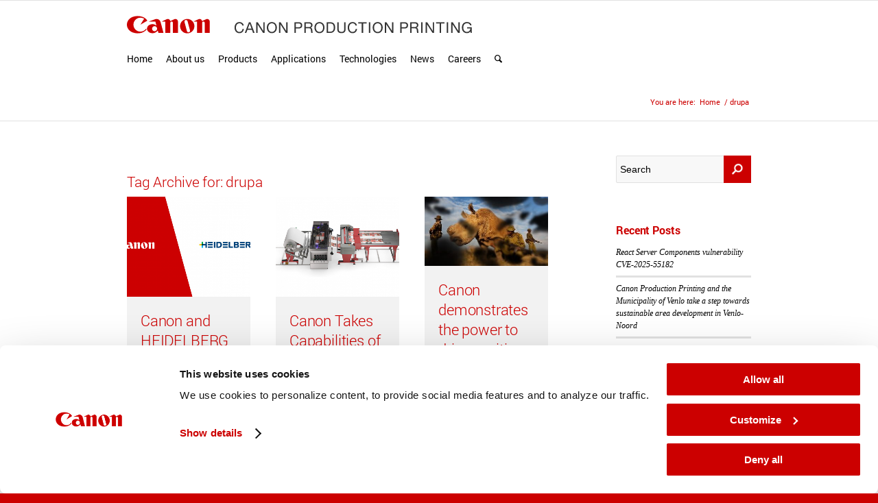

--- FILE ---
content_type: text/html; charset=UTF-8
request_url: https://cpp.canon/tag/drupa/
body_size: 18665
content:
<!DOCTYPE html>
<html lang="en-US" class="html_stretched responsive av-preloader-disabled  html_header_top html_logo_left html_main_nav_header html_menu_right html_slim html_header_sticky_disabled html_header_shrinking_disabled html_mobile_menu_tablet html_header_searchicon html_content_align_center html_header_unstick_top_disabled html_header_stretch_disabled html_av-overlay-side html_av-overlay-side-classic html_av-submenu-noclone html_entry_id_15860 av-cookies-no-cookie-consent av-default-lightbox av-no-preview html_text_menu_active av-mobile-menu-switch-default">
<head>
<meta charset="UTF-8" />


<!-- mobile setting -->
<meta name="viewport" content="width=device-width, initial-scale=1">
<!-- Scripts/CSS and wp_head hook -->
<script type="text/javascript" data-cookieconsent="ignore">
	window.dataLayer = window.dataLayer || [];

	function gtag() {
		dataLayer.push(arguments);
	}

	gtag("consent", "default", {
		ad_personalization: "denied",
		ad_storage: "denied",
		ad_user_data: "denied",
		analytics_storage: "denied",
		functionality_storage: "denied",
		personalization_storage: "denied",
		security_storage: "granted",
		wait_for_update: 500,
	});
	gtag("set", "ads_data_redaction", true);
	gtag("set", "url_passthrough", true);
</script>
<script type="text/javascript"
		id="Cookiebot"
		src="https://consent.cookiebot.com/uc.js"
		data-implementation="wp"
		data-cbid="d7cf2b76-c359-4658-b41b-376098b9f802"
							data-blockingmode="auto"
	></script>
<meta name='robots' content='noindex, follow' />
	<style>img:is([sizes="auto" i], [sizes^="auto," i]) { contain-intrinsic-size: 3000px 1500px }</style>
	
	<!-- This site is optimized with the Yoast SEO Premium plugin v21.0 (Yoast SEO v21.0) - https://yoast.com/wordpress/plugins/seo/ -->
	<title>drupa Archives - Canon Production Printing</title>
	<meta property="og:locale" content="en_US" />
	<meta property="og:type" content="article" />
	<meta property="og:title" content="drupa Archives" />
	<meta property="og:url" content="https://cpp.canon/tag/drupa/" />
	<meta property="og:site_name" content="Canon Production Printing" />
	<meta name="twitter:card" content="summary_large_image" />
	<script type="application/ld+json" class="yoast-schema-graph">{"@context":"https://schema.org","@graph":[{"@type":"CollectionPage","@id":"https://cpp.canon/tag/drupa/","url":"https://cpp.canon/tag/drupa/","name":"drupa Archives - Canon Production Printing","isPartOf":{"@id":"https://cpp.canon/#website"},"primaryImageOfPage":{"@id":"https://cpp.canon/tag/drupa/#primaryimage"},"image":{"@id":"https://cpp.canon/tag/drupa/#primaryimage"},"thumbnailUrl":"https://cpp.canon/app/uploads/2024/05/canon-hdm-cpp.canon_.png","breadcrumb":{"@id":"https://cpp.canon/tag/drupa/#breadcrumb"},"inLanguage":"en-US"},{"@type":"ImageObject","inLanguage":"en-US","@id":"https://cpp.canon/tag/drupa/#primaryimage","url":"https://cpp.canon/app/uploads/2024/05/canon-hdm-cpp.canon_.png","contentUrl":"https://cpp.canon/app/uploads/2024/05/canon-hdm-cpp.canon_.png","width":1920,"height":1080},{"@type":"BreadcrumbList","@id":"https://cpp.canon/tag/drupa/#breadcrumb","itemListElement":[{"@type":"ListItem","position":1,"name":"Home","item":"https://cpp.canon/home-2/"},{"@type":"ListItem","position":2,"name":"drupa"}]},{"@type":"WebSite","@id":"https://cpp.canon/#website","url":"https://cpp.canon/","name":"Canon Production Printing","description":"","potentialAction":[{"@type":"SearchAction","target":{"@type":"EntryPoint","urlTemplate":"https://cpp.canon/?s={search_term_string}"},"query-input":"required name=search_term_string"}],"inLanguage":"en-US"}]}</script>
	<!-- / Yoast SEO Premium plugin. -->


<link rel="alternate" type="application/rss+xml" title="Canon Production Printing &raquo; Feed" href="https://cpp.canon/feed/" />
<link rel="alternate" type="application/rss+xml" title="Canon Production Printing &raquo; Comments Feed" href="https://cpp.canon/comments/feed/" />
<link rel="alternate" type="application/rss+xml" title="Canon Production Printing &raquo; drupa Tag Feed" href="https://cpp.canon/tag/drupa/feed/" />
<script type="text/javascript">
/* <![CDATA[ */
window._wpemojiSettings = {"baseUrl":"https:\/\/s.w.org\/images\/core\/emoji\/16.0.1\/72x72\/","ext":".png","svgUrl":"https:\/\/s.w.org\/images\/core\/emoji\/16.0.1\/svg\/","svgExt":".svg","source":{"concatemoji":"https:\/\/cpp.canon\/lib\/wp-includes\/js\/wp-emoji-release.min.js?ver=6.8.2"}};
/*! This file is auto-generated */
!function(s,n){var o,i,e;function c(e){try{var t={supportTests:e,timestamp:(new Date).valueOf()};sessionStorage.setItem(o,JSON.stringify(t))}catch(e){}}function p(e,t,n){e.clearRect(0,0,e.canvas.width,e.canvas.height),e.fillText(t,0,0);var t=new Uint32Array(e.getImageData(0,0,e.canvas.width,e.canvas.height).data),a=(e.clearRect(0,0,e.canvas.width,e.canvas.height),e.fillText(n,0,0),new Uint32Array(e.getImageData(0,0,e.canvas.width,e.canvas.height).data));return t.every(function(e,t){return e===a[t]})}function u(e,t){e.clearRect(0,0,e.canvas.width,e.canvas.height),e.fillText(t,0,0);for(var n=e.getImageData(16,16,1,1),a=0;a<n.data.length;a++)if(0!==n.data[a])return!1;return!0}function f(e,t,n,a){switch(t){case"flag":return n(e,"\ud83c\udff3\ufe0f\u200d\u26a7\ufe0f","\ud83c\udff3\ufe0f\u200b\u26a7\ufe0f")?!1:!n(e,"\ud83c\udde8\ud83c\uddf6","\ud83c\udde8\u200b\ud83c\uddf6")&&!n(e,"\ud83c\udff4\udb40\udc67\udb40\udc62\udb40\udc65\udb40\udc6e\udb40\udc67\udb40\udc7f","\ud83c\udff4\u200b\udb40\udc67\u200b\udb40\udc62\u200b\udb40\udc65\u200b\udb40\udc6e\u200b\udb40\udc67\u200b\udb40\udc7f");case"emoji":return!a(e,"\ud83e\udedf")}return!1}function g(e,t,n,a){var r="undefined"!=typeof WorkerGlobalScope&&self instanceof WorkerGlobalScope?new OffscreenCanvas(300,150):s.createElement("canvas"),o=r.getContext("2d",{willReadFrequently:!0}),i=(o.textBaseline="top",o.font="600 32px Arial",{});return e.forEach(function(e){i[e]=t(o,e,n,a)}),i}function t(e){var t=s.createElement("script");t.src=e,t.defer=!0,s.head.appendChild(t)}"undefined"!=typeof Promise&&(o="wpEmojiSettingsSupports",i=["flag","emoji"],n.supports={everything:!0,everythingExceptFlag:!0},e=new Promise(function(e){s.addEventListener("DOMContentLoaded",e,{once:!0})}),new Promise(function(t){var n=function(){try{var e=JSON.parse(sessionStorage.getItem(o));if("object"==typeof e&&"number"==typeof e.timestamp&&(new Date).valueOf()<e.timestamp+604800&&"object"==typeof e.supportTests)return e.supportTests}catch(e){}return null}();if(!n){if("undefined"!=typeof Worker&&"undefined"!=typeof OffscreenCanvas&&"undefined"!=typeof URL&&URL.createObjectURL&&"undefined"!=typeof Blob)try{var e="postMessage("+g.toString()+"("+[JSON.stringify(i),f.toString(),p.toString(),u.toString()].join(",")+"));",a=new Blob([e],{type:"text/javascript"}),r=new Worker(URL.createObjectURL(a),{name:"wpTestEmojiSupports"});return void(r.onmessage=function(e){c(n=e.data),r.terminate(),t(n)})}catch(e){}c(n=g(i,f,p,u))}t(n)}).then(function(e){for(var t in e)n.supports[t]=e[t],n.supports.everything=n.supports.everything&&n.supports[t],"flag"!==t&&(n.supports.everythingExceptFlag=n.supports.everythingExceptFlag&&n.supports[t]);n.supports.everythingExceptFlag=n.supports.everythingExceptFlag&&!n.supports.flag,n.DOMReady=!1,n.readyCallback=function(){n.DOMReady=!0}}).then(function(){return e}).then(function(){var e;n.supports.everything||(n.readyCallback(),(e=n.source||{}).concatemoji?t(e.concatemoji):e.wpemoji&&e.twemoji&&(t(e.twemoji),t(e.wpemoji)))}))}((window,document),window._wpemojiSettings);
/* ]]> */
</script>
<link rel='stylesheet' id='avia-grid-css' href='https://cpp.canon/app/themes/enfold/css/grid.css?ver=5.6.6' type='text/css' media='all' />
<link rel='stylesheet' id='avia-base-css' href='https://cpp.canon/app/themes/enfold/css/base.css?ver=5.6.6' type='text/css' media='all' />
<link rel='stylesheet' id='avia-layout-css' href='https://cpp.canon/app/themes/enfold/css/layout.css?ver=5.6.6' type='text/css' media='all' />
<link rel='stylesheet' id='avia-module-blog-css' href='https://cpp.canon/app/themes/enfold/config-templatebuilder/avia-shortcodes/blog/blog.css?ver=5.6.6' type='text/css' media='all' />
<link rel='stylesheet' id='avia-module-postslider-css' href='https://cpp.canon/app/themes/enfold/config-templatebuilder/avia-shortcodes/postslider/postslider.css?ver=5.6.6' type='text/css' media='all' />
<link rel='stylesheet' id='avia-module-button-css' href='https://cpp.canon/app/themes/enfold/config-templatebuilder/avia-shortcodes/buttons/buttons.css?ver=5.6.6' type='text/css' media='all' />
<link rel='stylesheet' id='avia-module-buttonrow-css' href='https://cpp.canon/app/themes/enfold/config-templatebuilder/avia-shortcodes/buttonrow/buttonrow.css?ver=5.6.6' type='text/css' media='all' />
<link rel='stylesheet' id='avia-module-comments-css' href='https://cpp.canon/app/themes/enfold/config-templatebuilder/avia-shortcodes/comments/comments.css?ver=5.6.6' type='text/css' media='all' />
<link rel='stylesheet' id='avia-module-countdown-css' href='https://cpp.canon/app/themes/enfold/config-templatebuilder/avia-shortcodes/countdown/countdown.css?ver=5.6.6' type='text/css' media='all' />
<link rel='stylesheet' id='avia-module-slideshow-css' href='https://cpp.canon/app/themes/enfold/config-templatebuilder/avia-shortcodes/slideshow/slideshow.css?ver=5.6.6' type='text/css' media='all' />
<link rel='stylesheet' id='avia-module-gallery-css' href='https://cpp.canon/app/themes/enfold/config-templatebuilder/avia-shortcodes/gallery/gallery.css?ver=5.6.6' type='text/css' media='all' />
<link rel='stylesheet' id='avia-module-maps-css' href='https://cpp.canon/app/themes/enfold/config-templatebuilder/avia-shortcodes/google_maps/google_maps.css?ver=5.6.6' type='text/css' media='all' />
<link rel='stylesheet' id='avia-module-gridrow-css' href='https://cpp.canon/app/themes/enfold/config-templatebuilder/avia-shortcodes/grid_row/grid_row.css?ver=5.6.6' type='text/css' media='all' />
<link rel='stylesheet' id='avia-module-heading-css' href='https://cpp.canon/app/themes/enfold/config-templatebuilder/avia-shortcodes/heading/heading.css?ver=5.6.6' type='text/css' media='all' />
<link rel='stylesheet' id='avia-module-hr-css' href='https://cpp.canon/app/themes/enfold/config-templatebuilder/avia-shortcodes/hr/hr.css?ver=5.6.6' type='text/css' media='all' />
<link rel='stylesheet' id='avia-module-icon-css' href='https://cpp.canon/app/themes/enfold/config-templatebuilder/avia-shortcodes/icon/icon.css?ver=5.6.6' type='text/css' media='all' />
<link rel='stylesheet' id='avia-module-iconbox-css' href='https://cpp.canon/app/themes/enfold/config-templatebuilder/avia-shortcodes/iconbox/iconbox.css?ver=5.6.6' type='text/css' media='all' />
<link rel='stylesheet' id='avia-module-iconlist-css' href='https://cpp.canon/app/themes/enfold/config-templatebuilder/avia-shortcodes/iconlist/iconlist.css?ver=5.6.6' type='text/css' media='all' />
<link rel='stylesheet' id='avia-module-image-css' href='https://cpp.canon/app/themes/enfold/config-templatebuilder/avia-shortcodes/image/image.css?ver=5.6.6' type='text/css' media='all' />
<link rel='stylesheet' id='avia-module-hotspot-css' href='https://cpp.canon/app/themes/enfold/config-templatebuilder/avia-shortcodes/image_hotspots/image_hotspots.css?ver=5.6.6' type='text/css' media='all' />
<link rel='stylesheet' id='avia-module-magazine-css' href='https://cpp.canon/app/themes/enfold/config-templatebuilder/avia-shortcodes/magazine/magazine.css?ver=5.6.6' type='text/css' media='all' />
<link rel='stylesheet' id='avia-module-masonry-css' href='https://cpp.canon/app/themes/enfold/config-templatebuilder/avia-shortcodes/masonry_entries/masonry_entries.css?ver=5.6.6' type='text/css' media='all' />
<link rel='stylesheet' id='avia-siteloader-css' href='https://cpp.canon/app/themes/enfold/css/avia-snippet-site-preloader.css?ver=5.6.6' type='text/css' media='all' />
<link rel='stylesheet' id='avia-module-menu-css' href='https://cpp.canon/app/themes/enfold/config-templatebuilder/avia-shortcodes/menu/menu.css?ver=5.6.6' type='text/css' media='all' />
<link rel='stylesheet' id='avia-module-portfolio-css' href='https://cpp.canon/app/themes/enfold/config-templatebuilder/avia-shortcodes/portfolio/portfolio.css?ver=5.6.6' type='text/css' media='all' />
<link rel='stylesheet' id='avia-module-promobox-css' href='https://cpp.canon/app/themes/enfold/config-templatebuilder/avia-shortcodes/promobox/promobox.css?ver=5.6.6' type='text/css' media='all' />
<link rel='stylesheet' id='avia-module-slideshow-fullsize-css' href='https://cpp.canon/app/themes/enfold/config-templatebuilder/avia-shortcodes/slideshow_fullsize/slideshow_fullsize.css?ver=5.6.6' type='text/css' media='all' />
<link rel='stylesheet' id='avia-module-slideshow-fullscreen-css' href='https://cpp.canon/app/themes/enfold/config-templatebuilder/avia-shortcodes/slideshow_fullscreen/slideshow_fullscreen.css?ver=5.6.6' type='text/css' media='all' />
<link rel='stylesheet' id='avia-module-social-css' href='https://cpp.canon/app/themes/enfold/config-templatebuilder/avia-shortcodes/social_share/social_share.css?ver=5.6.6' type='text/css' media='all' />
<link rel='stylesheet' id='avia-module-table-css' href='https://cpp.canon/app/themes/enfold/config-templatebuilder/avia-shortcodes/table/table.css?ver=5.6.6' type='text/css' media='all' />
<link rel='stylesheet' id='avia-module-tabs-css' href='https://cpp.canon/app/themes/enfold/config-templatebuilder/avia-shortcodes/tabs/tabs.css?ver=5.6.6' type='text/css' media='all' />
<link rel='stylesheet' id='avia-module-testimonials-css' href='https://cpp.canon/app/themes/enfold/config-templatebuilder/avia-shortcodes/testimonials/testimonials.css?ver=5.6.6' type='text/css' media='all' />
<link rel='stylesheet' id='avia-module-toggles-css' href='https://cpp.canon/app/themes/enfold/config-templatebuilder/avia-shortcodes/toggles/toggles.css?ver=5.6.6' type='text/css' media='all' />
<link rel='stylesheet' id='avia-module-video-css' href='https://cpp.canon/app/themes/enfold/config-templatebuilder/avia-shortcodes/video/video.css?ver=5.6.6' type='text/css' media='all' />
<link rel='stylesheet' id='pt-cv-public-style-css' href='https://cpp.canon/app/plugins/content-views-query-and-display-post-page/public/assets/css/cv.css?ver=3.8.0' type='text/css' media='all' />
<style id='wp-emoji-styles-inline-css' type='text/css'>

	img.wp-smiley, img.emoji {
		display: inline !important;
		border: none !important;
		box-shadow: none !important;
		height: 1em !important;
		width: 1em !important;
		margin: 0 0.07em !important;
		vertical-align: -0.1em !important;
		background: none !important;
		padding: 0 !important;
	}
</style>
<link rel='stylesheet' id='wp-block-library-css' href='https://cpp.canon/lib/wp-includes/css/dist/block-library/style.min.css?ver=6.8.2' type='text/css' media='all' />
<style id='global-styles-inline-css' type='text/css'>
:root{--wp--preset--aspect-ratio--square: 1;--wp--preset--aspect-ratio--4-3: 4/3;--wp--preset--aspect-ratio--3-4: 3/4;--wp--preset--aspect-ratio--3-2: 3/2;--wp--preset--aspect-ratio--2-3: 2/3;--wp--preset--aspect-ratio--16-9: 16/9;--wp--preset--aspect-ratio--9-16: 9/16;--wp--preset--color--black: #000000;--wp--preset--color--cyan-bluish-gray: #abb8c3;--wp--preset--color--white: #ffffff;--wp--preset--color--pale-pink: #f78da7;--wp--preset--color--vivid-red: #cf2e2e;--wp--preset--color--luminous-vivid-orange: #ff6900;--wp--preset--color--luminous-vivid-amber: #fcb900;--wp--preset--color--light-green-cyan: #7bdcb5;--wp--preset--color--vivid-green-cyan: #00d084;--wp--preset--color--pale-cyan-blue: #8ed1fc;--wp--preset--color--vivid-cyan-blue: #0693e3;--wp--preset--color--vivid-purple: #9b51e0;--wp--preset--color--metallic-red: #b02b2c;--wp--preset--color--maximum-yellow-red: #edae44;--wp--preset--color--yellow-sun: #eeee22;--wp--preset--color--palm-leaf: #83a846;--wp--preset--color--aero: #7bb0e7;--wp--preset--color--old-lavender: #745f7e;--wp--preset--color--steel-teal: #5f8789;--wp--preset--color--raspberry-pink: #d65799;--wp--preset--color--medium-turquoise: #4ecac2;--wp--preset--gradient--vivid-cyan-blue-to-vivid-purple: linear-gradient(135deg,rgba(6,147,227,1) 0%,rgb(155,81,224) 100%);--wp--preset--gradient--light-green-cyan-to-vivid-green-cyan: linear-gradient(135deg,rgb(122,220,180) 0%,rgb(0,208,130) 100%);--wp--preset--gradient--luminous-vivid-amber-to-luminous-vivid-orange: linear-gradient(135deg,rgba(252,185,0,1) 0%,rgba(255,105,0,1) 100%);--wp--preset--gradient--luminous-vivid-orange-to-vivid-red: linear-gradient(135deg,rgba(255,105,0,1) 0%,rgb(207,46,46) 100%);--wp--preset--gradient--very-light-gray-to-cyan-bluish-gray: linear-gradient(135deg,rgb(238,238,238) 0%,rgb(169,184,195) 100%);--wp--preset--gradient--cool-to-warm-spectrum: linear-gradient(135deg,rgb(74,234,220) 0%,rgb(151,120,209) 20%,rgb(207,42,186) 40%,rgb(238,44,130) 60%,rgb(251,105,98) 80%,rgb(254,248,76) 100%);--wp--preset--gradient--blush-light-purple: linear-gradient(135deg,rgb(255,206,236) 0%,rgb(152,150,240) 100%);--wp--preset--gradient--blush-bordeaux: linear-gradient(135deg,rgb(254,205,165) 0%,rgb(254,45,45) 50%,rgb(107,0,62) 100%);--wp--preset--gradient--luminous-dusk: linear-gradient(135deg,rgb(255,203,112) 0%,rgb(199,81,192) 50%,rgb(65,88,208) 100%);--wp--preset--gradient--pale-ocean: linear-gradient(135deg,rgb(255,245,203) 0%,rgb(182,227,212) 50%,rgb(51,167,181) 100%);--wp--preset--gradient--electric-grass: linear-gradient(135deg,rgb(202,248,128) 0%,rgb(113,206,126) 100%);--wp--preset--gradient--midnight: linear-gradient(135deg,rgb(2,3,129) 0%,rgb(40,116,252) 100%);--wp--preset--font-size--small: 1rem;--wp--preset--font-size--medium: 1.125rem;--wp--preset--font-size--large: 1.75rem;--wp--preset--font-size--x-large: clamp(1.75rem, 3vw, 2.25rem);--wp--preset--spacing--20: 0.44rem;--wp--preset--spacing--30: 0.67rem;--wp--preset--spacing--40: 1rem;--wp--preset--spacing--50: 1.5rem;--wp--preset--spacing--60: 2.25rem;--wp--preset--spacing--70: 3.38rem;--wp--preset--spacing--80: 5.06rem;--wp--preset--shadow--natural: 6px 6px 9px rgba(0, 0, 0, 0.2);--wp--preset--shadow--deep: 12px 12px 50px rgba(0, 0, 0, 0.4);--wp--preset--shadow--sharp: 6px 6px 0px rgba(0, 0, 0, 0.2);--wp--preset--shadow--outlined: 6px 6px 0px -3px rgba(255, 255, 255, 1), 6px 6px rgba(0, 0, 0, 1);--wp--preset--shadow--crisp: 6px 6px 0px rgba(0, 0, 0, 1);}:root { --wp--style--global--content-size: 800px;--wp--style--global--wide-size: 1130px; }:where(body) { margin: 0; }.wp-site-blocks > .alignleft { float: left; margin-right: 2em; }.wp-site-blocks > .alignright { float: right; margin-left: 2em; }.wp-site-blocks > .aligncenter { justify-content: center; margin-left: auto; margin-right: auto; }:where(.is-layout-flex){gap: 0.5em;}:where(.is-layout-grid){gap: 0.5em;}.is-layout-flow > .alignleft{float: left;margin-inline-start: 0;margin-inline-end: 2em;}.is-layout-flow > .alignright{float: right;margin-inline-start: 2em;margin-inline-end: 0;}.is-layout-flow > .aligncenter{margin-left: auto !important;margin-right: auto !important;}.is-layout-constrained > .alignleft{float: left;margin-inline-start: 0;margin-inline-end: 2em;}.is-layout-constrained > .alignright{float: right;margin-inline-start: 2em;margin-inline-end: 0;}.is-layout-constrained > .aligncenter{margin-left: auto !important;margin-right: auto !important;}.is-layout-constrained > :where(:not(.alignleft):not(.alignright):not(.alignfull)){max-width: var(--wp--style--global--content-size);margin-left: auto !important;margin-right: auto !important;}.is-layout-constrained > .alignwide{max-width: var(--wp--style--global--wide-size);}body .is-layout-flex{display: flex;}.is-layout-flex{flex-wrap: wrap;align-items: center;}.is-layout-flex > :is(*, div){margin: 0;}body .is-layout-grid{display: grid;}.is-layout-grid > :is(*, div){margin: 0;}body{padding-top: 0px;padding-right: 0px;padding-bottom: 0px;padding-left: 0px;}a:where(:not(.wp-element-button)){text-decoration: underline;}:root :where(.wp-element-button, .wp-block-button__link){background-color: #32373c;border-width: 0;color: #fff;font-family: inherit;font-size: inherit;line-height: inherit;padding: calc(0.667em + 2px) calc(1.333em + 2px);text-decoration: none;}.has-black-color{color: var(--wp--preset--color--black) !important;}.has-cyan-bluish-gray-color{color: var(--wp--preset--color--cyan-bluish-gray) !important;}.has-white-color{color: var(--wp--preset--color--white) !important;}.has-pale-pink-color{color: var(--wp--preset--color--pale-pink) !important;}.has-vivid-red-color{color: var(--wp--preset--color--vivid-red) !important;}.has-luminous-vivid-orange-color{color: var(--wp--preset--color--luminous-vivid-orange) !important;}.has-luminous-vivid-amber-color{color: var(--wp--preset--color--luminous-vivid-amber) !important;}.has-light-green-cyan-color{color: var(--wp--preset--color--light-green-cyan) !important;}.has-vivid-green-cyan-color{color: var(--wp--preset--color--vivid-green-cyan) !important;}.has-pale-cyan-blue-color{color: var(--wp--preset--color--pale-cyan-blue) !important;}.has-vivid-cyan-blue-color{color: var(--wp--preset--color--vivid-cyan-blue) !important;}.has-vivid-purple-color{color: var(--wp--preset--color--vivid-purple) !important;}.has-metallic-red-color{color: var(--wp--preset--color--metallic-red) !important;}.has-maximum-yellow-red-color{color: var(--wp--preset--color--maximum-yellow-red) !important;}.has-yellow-sun-color{color: var(--wp--preset--color--yellow-sun) !important;}.has-palm-leaf-color{color: var(--wp--preset--color--palm-leaf) !important;}.has-aero-color{color: var(--wp--preset--color--aero) !important;}.has-old-lavender-color{color: var(--wp--preset--color--old-lavender) !important;}.has-steel-teal-color{color: var(--wp--preset--color--steel-teal) !important;}.has-raspberry-pink-color{color: var(--wp--preset--color--raspberry-pink) !important;}.has-medium-turquoise-color{color: var(--wp--preset--color--medium-turquoise) !important;}.has-black-background-color{background-color: var(--wp--preset--color--black) !important;}.has-cyan-bluish-gray-background-color{background-color: var(--wp--preset--color--cyan-bluish-gray) !important;}.has-white-background-color{background-color: var(--wp--preset--color--white) !important;}.has-pale-pink-background-color{background-color: var(--wp--preset--color--pale-pink) !important;}.has-vivid-red-background-color{background-color: var(--wp--preset--color--vivid-red) !important;}.has-luminous-vivid-orange-background-color{background-color: var(--wp--preset--color--luminous-vivid-orange) !important;}.has-luminous-vivid-amber-background-color{background-color: var(--wp--preset--color--luminous-vivid-amber) !important;}.has-light-green-cyan-background-color{background-color: var(--wp--preset--color--light-green-cyan) !important;}.has-vivid-green-cyan-background-color{background-color: var(--wp--preset--color--vivid-green-cyan) !important;}.has-pale-cyan-blue-background-color{background-color: var(--wp--preset--color--pale-cyan-blue) !important;}.has-vivid-cyan-blue-background-color{background-color: var(--wp--preset--color--vivid-cyan-blue) !important;}.has-vivid-purple-background-color{background-color: var(--wp--preset--color--vivid-purple) !important;}.has-metallic-red-background-color{background-color: var(--wp--preset--color--metallic-red) !important;}.has-maximum-yellow-red-background-color{background-color: var(--wp--preset--color--maximum-yellow-red) !important;}.has-yellow-sun-background-color{background-color: var(--wp--preset--color--yellow-sun) !important;}.has-palm-leaf-background-color{background-color: var(--wp--preset--color--palm-leaf) !important;}.has-aero-background-color{background-color: var(--wp--preset--color--aero) !important;}.has-old-lavender-background-color{background-color: var(--wp--preset--color--old-lavender) !important;}.has-steel-teal-background-color{background-color: var(--wp--preset--color--steel-teal) !important;}.has-raspberry-pink-background-color{background-color: var(--wp--preset--color--raspberry-pink) !important;}.has-medium-turquoise-background-color{background-color: var(--wp--preset--color--medium-turquoise) !important;}.has-black-border-color{border-color: var(--wp--preset--color--black) !important;}.has-cyan-bluish-gray-border-color{border-color: var(--wp--preset--color--cyan-bluish-gray) !important;}.has-white-border-color{border-color: var(--wp--preset--color--white) !important;}.has-pale-pink-border-color{border-color: var(--wp--preset--color--pale-pink) !important;}.has-vivid-red-border-color{border-color: var(--wp--preset--color--vivid-red) !important;}.has-luminous-vivid-orange-border-color{border-color: var(--wp--preset--color--luminous-vivid-orange) !important;}.has-luminous-vivid-amber-border-color{border-color: var(--wp--preset--color--luminous-vivid-amber) !important;}.has-light-green-cyan-border-color{border-color: var(--wp--preset--color--light-green-cyan) !important;}.has-vivid-green-cyan-border-color{border-color: var(--wp--preset--color--vivid-green-cyan) !important;}.has-pale-cyan-blue-border-color{border-color: var(--wp--preset--color--pale-cyan-blue) !important;}.has-vivid-cyan-blue-border-color{border-color: var(--wp--preset--color--vivid-cyan-blue) !important;}.has-vivid-purple-border-color{border-color: var(--wp--preset--color--vivid-purple) !important;}.has-metallic-red-border-color{border-color: var(--wp--preset--color--metallic-red) !important;}.has-maximum-yellow-red-border-color{border-color: var(--wp--preset--color--maximum-yellow-red) !important;}.has-yellow-sun-border-color{border-color: var(--wp--preset--color--yellow-sun) !important;}.has-palm-leaf-border-color{border-color: var(--wp--preset--color--palm-leaf) !important;}.has-aero-border-color{border-color: var(--wp--preset--color--aero) !important;}.has-old-lavender-border-color{border-color: var(--wp--preset--color--old-lavender) !important;}.has-steel-teal-border-color{border-color: var(--wp--preset--color--steel-teal) !important;}.has-raspberry-pink-border-color{border-color: var(--wp--preset--color--raspberry-pink) !important;}.has-medium-turquoise-border-color{border-color: var(--wp--preset--color--medium-turquoise) !important;}.has-vivid-cyan-blue-to-vivid-purple-gradient-background{background: var(--wp--preset--gradient--vivid-cyan-blue-to-vivid-purple) !important;}.has-light-green-cyan-to-vivid-green-cyan-gradient-background{background: var(--wp--preset--gradient--light-green-cyan-to-vivid-green-cyan) !important;}.has-luminous-vivid-amber-to-luminous-vivid-orange-gradient-background{background: var(--wp--preset--gradient--luminous-vivid-amber-to-luminous-vivid-orange) !important;}.has-luminous-vivid-orange-to-vivid-red-gradient-background{background: var(--wp--preset--gradient--luminous-vivid-orange-to-vivid-red) !important;}.has-very-light-gray-to-cyan-bluish-gray-gradient-background{background: var(--wp--preset--gradient--very-light-gray-to-cyan-bluish-gray) !important;}.has-cool-to-warm-spectrum-gradient-background{background: var(--wp--preset--gradient--cool-to-warm-spectrum) !important;}.has-blush-light-purple-gradient-background{background: var(--wp--preset--gradient--blush-light-purple) !important;}.has-blush-bordeaux-gradient-background{background: var(--wp--preset--gradient--blush-bordeaux) !important;}.has-luminous-dusk-gradient-background{background: var(--wp--preset--gradient--luminous-dusk) !important;}.has-pale-ocean-gradient-background{background: var(--wp--preset--gradient--pale-ocean) !important;}.has-electric-grass-gradient-background{background: var(--wp--preset--gradient--electric-grass) !important;}.has-midnight-gradient-background{background: var(--wp--preset--gradient--midnight) !important;}.has-small-font-size{font-size: var(--wp--preset--font-size--small) !important;}.has-medium-font-size{font-size: var(--wp--preset--font-size--medium) !important;}.has-large-font-size{font-size: var(--wp--preset--font-size--large) !important;}.has-x-large-font-size{font-size: var(--wp--preset--font-size--x-large) !important;}
:where(.wp-block-post-template.is-layout-flex){gap: 1.25em;}:where(.wp-block-post-template.is-layout-grid){gap: 1.25em;}
:where(.wp-block-columns.is-layout-flex){gap: 2em;}:where(.wp-block-columns.is-layout-grid){gap: 2em;}
:root :where(.wp-block-pullquote){font-size: 1.5em;line-height: 1.6;}
</style>
<link rel='stylesheet' id='wpcdt-public-css-css' href='https://cpp.canon/app/plugins/countdown-timer-ultimate/assets/css/wpcdt-public.css?ver=2.6.6' type='text/css' media='all' />
<link rel='stylesheet' id='wpex-font-awesome-css' href='https://cpp.canon/app/plugins/wp-timeline/css/font-awesome/css/font-awesome.min.css?ver=6.8.2' type='text/css' media='all' />
<link rel='stylesheet' id='wpex-ex_s_lick-css' href='https://cpp.canon/app/plugins/wp-timeline/js/ex_s_lick/ex_s_lick.css?ver=6.8.2' type='text/css' media='all' />
<link rel='stylesheet' id='wpex-ex_s_lick-theme-css' href='https://cpp.canon/app/plugins/wp-timeline/js/ex_s_lick/ex_s_lick-theme.css?ver=6.8.2' type='text/css' media='all' />
<link rel='stylesheet' id='wpex-timeline-animate-css' href='https://cpp.canon/app/plugins/wp-timeline/css/animate.css?ver=6.8.2' type='text/css' media='all' />
<link rel='stylesheet' id='wpex-timeline-css-css' href='https://cpp.canon/app/plugins/wp-timeline/css/style.css?ver=6.8.2' type='text/css' media='all' />
<link rel='stylesheet' id='wpex-timeline-dark-css-css' href='https://cpp.canon/app/plugins/wp-timeline/css/dark.css?ver=6.8.2' type='text/css' media='all' />
<style id='wpex-timeline-dark-css-inline-css' type='text/css'>
	.wpextl-loadicon::before,
	.wpextl-loadicon::after{ #cc0000}
    .wpex-filter > .fa,
    .wpex-endlabel.wpex-loadmore span, .wpex-tltitle.wpex-loadmore span, .wpex-loadmore .loadmore-timeline,
    .wpex-timeline-list.show-icon .wpex-timeline > li:after, .wpex-timeline-list.show-icon .wpex-timeline > li:first-child:before,
    .wpex-tl-horizontal #next:not(.wptl-disable):hover, .wpex-tl-horizontal #prev:not(.wptl-disable):hover,
    .wpex-tl-horizontal .wpex-dates li a.selected:before,
    .wpex-tl-vertical .wpex-dates li a.selected,
    .wpex-timeline-list.show-icon .wpex-timeline.style-center > li .wpex-content-left .wpex-leftdate,
    .wpex-timeline-list.show-icon li .wpex-timeline-icon .fa,
    .wpex .timeline-details .wptl-readmore > a:hover,
    .wpex.wpex-tl-vertical #next:hover, .wpex.wpex-tl-vertical #prev:hover,
    .wpex-spinner > div,
    .wpex.horizontal-timeline .ex_s_lick-prev:hover, .wpex.horizontal-timeline .ex_s_lick-next:hover,
    .wpex.horizontal-timeline .horizontal-content .ex_s_lick-next:hover,
    .wpex.horizontal-timeline .horizontal-content .ex_s_lick-prev:hover,
    .wpex.horizontal-timeline .horizontal-nav li.ex_s_lick-current a:before,
    .wpex.horizontal-timeline.tl-hozsteps .horizontal-nav li.ex_s_lick-current a i,
    .timeline-navigation a.btn,
    .timeline-navigation div > a,
    .wpex.horizontal-timeline.ex-multi-item .horizontal-nav li a:before,
    .wpex.horizontal-timeline.ex-multi-item .horizontal-nav li.ex_s_lick-current a:before,
    .wpex.wpex-horizontal-3.ex-multi-item .horizontal-nav  h2 a,
    .wpex-timeline-list:not(.show-icon) .wptl-feature-name span,
    .wpex.horizontal-timeline.ex-multi-item:not(.wpex-horizontal-4) .horizontal-nav li a.wpex_point,
    .wpex.horizontal-timeline.ex-multi-item:not(.wpex-horizontal-4) .horizontal-nav li a.wpex_point,
    .wpex-timeline > li .wpex-timeline-icon .fa{ background:#cc0000}
    .wpex-timeline-list.show-icon li .wpex-timeline-icon .fa:before,
    .wpex-filter span.active,
    .wpex-tl-vertical #next, .wpex-tl-vertical #prev,
    .wpex-tl-horizontal.arrow-top #next, .wpex-tl-horizontal.arrow-top #prev,
    .wpex-timeline-list .wpex-taxonomy-filter a:hover, .wpex-timeline-list .wpex-taxonomy-filter a.active,
    .wpex.horizontal-timeline .ex_s_lick-prev, .wpex.horizontal-timeline .ex_s_lick-next,
    .wpex.horizontal-timeline.tl-hozsteps .horizontal-nav li.prev_item:not(.ex_s_lick-current) a i,
    .wpex.horizontal-timeline.ex-multi-item .horizontal-nav li a.wpex_point i,
    .wpex-timeline > li .wpex-timeline-time span:last-child{ color:#cc0000}
    .wpex-tl-horizontal.arrow-top #next, .wpex-tl-horizontal.arrow-top #prev,
    .wpex .timeline-details .wptl-readmore > a,
    .wpex-tl-vertical .timeline-pos-select,
    .wpex-tl-vertical .wpex-dates li.tl-old-item a,
    .wpex-tl-horizontal .wpex-dates li a.selected:before,
    .wpex-tl-horizontal .timeline-pos-select,
    .wpex-tl-horizontal .wpex-dates li a:hover:before,
    .wpex-tl-horizontal #next:not(.wptl-disable):hover, .wpex-tl-horizontal #prev:not(.wptl-disable):hover,
    .wpex-tl-vertical #next, .wpex-tl-vertical #prev,
    .wpex-tl-horizontal .wpex-dates li.tl-old-item a:before,
    .wpex.horizontal-timeline .ex_s_lick-prev:hover, .wpex.horizontal-timeline .ex_s_lick-next:hover,
    .wpex.horizontal-timeline .horizontal-content .ex_s_lick-next:hover,
    .wpex.horizontal-timeline .horizontal-content .ex_s_lick-prev:hover,
    .wpex.horizontal-timeline .horizontal-nav li.ex_s_lick-current a:before,
    .wpex.horizontal-timeline .ex_s_lick-prev, .wpex.horizontal-timeline .ex_s_lick-next,
    .wpex.horizontal-timeline .timeline-pos-select,
    .wpex.horizontal-timeline .horizontal-nav li.prev_item a:before,
    .wpex.horizontal-timeline.tl-hozsteps .horizontal-nav li.ex_s_lick-current a i,
    .wpex.horizontal-timeline.tl-hozsteps .timeline-hr, .wpex.horizontal-timeline.tl-hozsteps .timeline-pos-select,
    .wpex.horizontal-timeline.tl-hozsteps .horizontal-nav li.prev_item a i,
    .wpex-timeline-list.left-tl.show-icon .wptl-feature-name,
    .wpex-timeline-list.show-icon .wptl-feature-name span,
    .wpex.horizontal-timeline.ex-multi-item .horizontal-nav li a.wpex_point i,
    .wpex.horizontal-timeline.ex-multi-item.wpex-horizontal-4 .wpextt_templates .wptl-readmore a,
    .wpex.wpex-horizontal-3.ex-multi-item .horizontal-nav .wpextt_templates .wptl-readmore a,
    .wpex-tl-vertical .wpex-dates li a.selected{border-color: #cc0000;}
    .wpex-timeline > li .wpex-timeline-label:before,
    .wpex-timeline-list.show-icon .wpex-timeline.style-center > li .wpex-timeline-label:after
    {border-right-color: #cc0000;}
    .wpex-filter span,
    .wpex-timeline > li .wpex-timeline-label{border-left-color: #cc0000;}
    .wpex.horizontal-timeline.ex-multi-item:not(.wpex-horizontal-4) .horizontal-nav li a.wpex_point:after{border-top-color: #cc0000;}
    .wpex.wpex-horizontal-3.ex-multi-item .wpex-timeline-label .timeline-details:after{border-bottom-color: #cc0000;}
    @media (min-width: 768px){
        .wpex-timeline.style-center > li:nth-child(odd) .wpex-timeline-label{border-right-color: #cc0000;}
        .wpex-timeline.style-center > li:nth-child(odd) .wpex-timeline-label:before,
        .wpex-timeline-list.show-icon .style-center > li:nth-child(odd) .wpex-timeline-label:after{border-left-color: #cc0000;}
    }
		.timeline-media > a{display: inline-block; box-shadow: none;}
    .wpex-timeline > li .wpex-timeline-label h2 a,
    .wpex-timeline-icon > a,
    .wpex.horizontal-timeline .wpex-timeline-label h2 a,
    .timeline-media > a, time.wpex-timeline-time > a, .wpex-leftdate + a, a.img-left { pointer-events: none;} .wptl-readmore-center, .wptl-readmore { display: none !important;} 
    
    .wpex-timeline-list.left-tl.wptl-lightbox .wpex-leftdate + a,
    .wpex-timeline-list.wptl-lightbox a.img-left {
        pointer-events: auto;
    }
    .wpex-timeline li:before, .wpex-taxonomy-filter li:before {
content:none !important;
}
</style>
<link rel='stylesheet' id='avia-scs-css' href='https://cpp.canon/app/themes/enfold/css/shortcodes.css?ver=5.6.6' type='text/css' media='all' />
<link rel='stylesheet' id='avia-fold-unfold-css' href='https://cpp.canon/app/themes/enfold/css/avia-snippet-fold-unfold.css?ver=5.6.6' type='text/css' media='all' />
<link rel='stylesheet' id='avia-popup-css-css' href='https://cpp.canon/app/themes/enfold/js/aviapopup/magnific-popup.min.css?ver=5.6.6' type='text/css' media='screen' />
<link rel='stylesheet' id='avia-lightbox-css' href='https://cpp.canon/app/themes/enfold/css/avia-snippet-lightbox.css?ver=5.6.6' type='text/css' media='screen' />
<link rel='stylesheet' id='avia-widget-css-css' href='https://cpp.canon/app/themes/enfold/css/avia-snippet-widget.css?ver=5.6.6' type='text/css' media='screen' />
<link rel='stylesheet' id='avia-dynamic-css' href='https://cpp.canon/app/uploads/dynamic_avia/cpp_enfold_total_identity_child.css?ver=68c9115bd28cf' type='text/css' media='all' />
<link rel='stylesheet' id='avia-custom-css' href='https://cpp.canon/app/themes/enfold/css/custom.css?ver=5.6.6' type='text/css' media='all' />
<link rel='stylesheet' id='avia-gravity-css' href='https://cpp.canon/app/themes/enfold/config-gravityforms/gravity-mod.css?ver=5.6.6' type='text/css' media='screen' />
<link rel='stylesheet' id='avia-style-css' href='https://cpp.canon/app/themes/enfold-ti-child/style.css?ver=0.4.5' type='text/css' media='all' />
<link rel='stylesheet' id='home-slider-css' href='https://cpp.canon/app/themes/enfold-ti-child/assets/css/home-slider.css?ver=0.4.5' type='text/css' media='all' />
<link rel='stylesheet' id='style-2-css' href='https://cpp.canon/app/themes/enfold-ti-child/assets/css/extended_one.css?ver=0.4.5' type='text/css' media='all' />
<link rel='stylesheet' id='style-3-css' href='https://cpp.canon/app/themes/enfold-ti-child/assets/css/extended_two.css?ver=0.4.5' type='text/css' media='all' />
<link rel='stylesheet' id='robotostyle-css' href='https://cpp.canon/app/themes/enfold-ti-child/fonts/robotostyle.css?ver=0.4.5' type='text/css' media='all' />
<script type="text/javascript" src="https://cpp.canon/lib/wp-includes/js/jquery/jquery.min.js?ver=3.7.1" id="jquery-core-js"></script>
<script type="text/javascript" src="https://cpp.canon/lib/wp-includes/js/jquery/jquery-migrate.min.js?ver=3.4.1" id="jquery-migrate-js"></script>
<script type="text/javascript" src="https://cpp.canon/app/themes/enfold/js/avia-js.js?ver=5.6.6" id="avia-js-js"></script>
<script type="text/javascript" src="https://cpp.canon/app/themes/enfold/js/avia-compat.js?ver=5.6.6" id="avia-compat-js"></script>
<script type="text/javascript" src="https://cpp.canon/app/themes/enfold-ti-child/js/avia-extra.js?ver=0.4.5" id="avia-extra-js"></script>
<script type="text/javascript" src="https://cpp.canon/app/themes/enfold-ti-child/js/default-script.js?ver=0.4.5" id="default-script-js"></script>
<link rel="https://api.w.org/" href="https://cpp.canon/wp-json/" /><link rel="alternate" title="JSON" type="application/json" href="https://cpp.canon/wp-json/wp/v2/tags/4189" /><link rel="EditURI" type="application/rsd+xml" title="RSD" href="https://cpp.canon/lib/xmlrpc.php?rsd" />
<meta name="generator" content="WordPress 6.8.2" />
<link rel="apple-touch-icon" sizes="180x180" href="/apple-touch-icon.png"><link rel="icon" type="image/png" sizes="32x32" href="/favicon-32x32.png"><link rel="icon" type="image/png" sizes="16x16" href="/favicon-16x16.png"><link rel="manifest" href="/manifest.json"><link rel="mask-icon" href="/safari-pinned-tab.svg" color="#cc0000"><meta name="msapplication-TileColor" content="#ffffff"><meta name="msapplication-TileImage" content="/mstile-150x150.png"><meta name="theme-color" content="#ffffff"><link rel="profile" href="//gmpg.org/xfn/11" />
<link rel="alternate" type="application/rss+xml" title="Canon Production Printing RSS2 Feed" href="https://cpp.canon/feed/" />
<link rel="pingback" href="https://cpp.canon/lib/xmlrpc.php" />
<!--[if lt IE 9]><script src="https://cpp.canon/app/themes/enfold/js/html5shiv.js"></script><![endif]-->

<style type="text/css">
		@font-face {font-family: 'entypo-fontello'; font-weight: normal; font-style: normal; font-display: auto;
		src: url('https://cpp.canon/app/themes/enfold/config-templatebuilder/avia-template-builder/assets/fonts/entypo-fontello.woff2') format('woff2'),
		url('https://cpp.canon/app/themes/enfold/config-templatebuilder/avia-template-builder/assets/fonts/entypo-fontello.woff') format('woff'),
		url('https://cpp.canon/app/themes/enfold/config-templatebuilder/avia-template-builder/assets/fonts/entypo-fontello.ttf') format('truetype'),
		url('https://cpp.canon/app/themes/enfold/config-templatebuilder/avia-template-builder/assets/fonts/entypo-fontello.svg#entypo-fontello') format('svg'),
		url('https://cpp.canon/app/themes/enfold/config-templatebuilder/avia-template-builder/assets/fonts/entypo-fontello.eot'),
		url('https://cpp.canon/app/themes/enfold/config-templatebuilder/avia-template-builder/assets/fonts/entypo-fontello.eot?#iefix') format('embedded-opentype');
		} #top .avia-font-entypo-fontello, body .avia-font-entypo-fontello, html body [data-av_iconfont='entypo-fontello']:before{ font-family: 'entypo-fontello'; }
		</style>
<!-- Begin Total Identity change -->
<script>
	document.ready = function () {
		$('#av_section_1').isotope({
			'layoutMode': 'packery',
			'itemSelector': '.isotope-item'
		});
	};
</script>
<!-- End Total Identity change -->

</head>

<body id="top" class="archive tag tag-drupa tag-4189 wp-theme-enfold wp-child-theme-enfold-ti-child stretched no_sidebar_border rtl_columns av-curtain-numeric helvetica neue-websave helvetica_neue  post-canon-and-heidelberg-announce-global-cooperation custom-class avia-responsive-images-support" itemscope="itemscope" itemtype="https://schema.org/WebPage" >

	
	<div id='wrap_all'>

	
<header id='header' class='all_colors header_color light_bg_color  av_header_top av_logo_left av_main_nav_header av_menu_right av_slim av_header_sticky_disabled av_header_shrinking_disabled av_header_stretch_disabled av_mobile_menu_tablet av_header_searchicon av_header_unstick_top_disabled av_bottom_nav_disabled  av_header_border_disabled'  role="banner" itemscope="itemscope" itemtype="https://schema.org/WPHeader" >

<a id="advanced_menu_toggle" href="#" aria-hidden='true' data-av_icon='' data-av_iconfont='entypo-fontello'></a><a id="advanced_menu_hide" href="#" 	aria-hidden='true' data-av_icon='' data-av_iconfont='entypo-fontello'></a>		<div  id='header_main' class='container_wrap container_wrap_logo'>
	
        <div class='container av-logo-container'><div class='inner-container'>
        <div class="logo-wrapper">
            <div class="container sticky-function">
                <div class="cpp">
                    <a href="/" class="logo">
                        <img height="70" width="503" class="hidden-xs" src="https://cpp.canon/app/themes/enfold-ti-child/images/cpplogo-web-browser-503x70.svg" onerror="this.onerror=null; this.src='https://cpp.canon/app/themes/enfold-ti-child/images/cpplogo-web-browser-503x70.png'" />
                        <img height="60" width="250" class="visible-xs" src="https://cpp.canon/app/themes/enfold-ti-child/images/cpplogo-web-mobile-250x60.svg" onerror="this.onerror=null; this.src='https://cpp.canon/app/themes/enfold-ti-child/images/cpplogo-web-mobile-250x60.png'" />
                    </a>
                </div>
                <div class="au">                
                    <a href="/" class="logo">
                        <img height="70" width="635" class="hidden-xs" src="https://cpp.canon/app/themes/enfold-ti-child/images/cpplogo-au-web-browser-635x70.svg" onerror="this.onerror=null; this.src='https://cpp.canon/app/themes/enfold-ti-child/images/cpplogo-au-web-browser-635x70.png'" />
                        <img height="60" width="334" class="visible-xs" src="https://cpp.canon/app/themes/enfold-ti-child/images/cpplogo-au-web-mobile-334x60.svg" onerror="this.onerror=null; this.src='https://cpp.canon/app/themes/enfold-ti-child/images/cpplogo-au-web-mobile-334x60.png'" />
                    </a>
                </div>
                <div class="anz">                
                    <a href="/" class="logo">
                        <img height="70" width="820" class="hidden-xs" src="https://cpp.canon/app/themes/enfold-ti-child/images/cpplogo-anz-web-browser-820x70.svg" onerror="this.onerror=null; this.src='https://cpp.canon/app/themes/enfold-ti-child/images/cpplogo-anz-web-browser-820x70.png'" />
                        <img height="60" width="430" class="visible-xs" src="https://cpp.canon/app/themes/enfold-ti-child/images/cpplogo-anz-web-mobile-430x60.svg" onerror="this.onerror=null; this.src='https://cpp.canon/app/themes/enfold-ti-child/images/cpplogo-anz-web-mobile-430x60.png'" />
                    </a>
                </div>
            </div>
        </div>


    <nav class='main_menu' data-selectname='Select a page'  role="navigation" itemscope="itemscope" itemtype="https://schema.org/SiteNavigationElement" ><div class="avia-menu av-main-nav-wrap"><ul id="avia-menu" class="menu av-main-nav"><li role="menuitem" id="menu-item-10002" class="menu-item menu-item-type-custom menu-item-object-custom menu-item-top-level menu-item-top-level-1"><a href="/" itemprop="url" tabindex="0"><span class="avia-bullet"></span><span class="avia-menu-text">Home</span><span class="avia-menu-fx"><span class="avia-arrow-wrap"><span class="avia-arrow"></span></span></span></a></li>
<li role="menuitem" id="menu-item-2319" class="menu-item menu-item-type-post_type menu-item-object-page menu-item-has-children menu-item-mega-parent  menu-item-top-level menu-item-top-level-2"><a href="https://cpp.canon/about/" itemprop="url" tabindex="0"><span class="avia-bullet"></span><span class="avia-menu-text">About us</span><span class="avia-menu-fx"><span class="avia-arrow-wrap"><span class="avia-arrow"></span></span></span></a>
<div class='avia_mega_div avia_mega3 nine units'>

<ul class="sub-menu">
	<li role="menuitem" id="menu-item-7553" class="menu-item menu-item-type-custom menu-item-object-custom menu-item-has-children avia_mega_menu_columns_3 three units  avia_mega_menu_columns_first"><span class='mega_menu_title heading-color av-special-font'>Corporate information</span>
	<ul class="sub-menu">
		<li role="menuitem" id="menu-item-3425" class="menu-item menu-item-type-post_type menu-item-object-page"><a href="https://cpp.canon/about/corporate-information/canon-production-printing/" itemprop="url" tabindex="0"><span class="avia-bullet"></span><span class="avia-menu-text">Canon Production Printing</span></a></li>
		<li role="menuitem" id="menu-item-14424" class="menu-item menu-item-type-post_type menu-item-object-page"><a href="https://cpp.canon/customer-experience-center/" itemprop="url" tabindex="0"><span class="avia-bullet"></span><span class="avia-menu-text">Customer Experience Center</span></a></li>
		<li role="menuitem" id="menu-item-3424" class="menu-item menu-item-type-post_type menu-item-object-page"><a href="https://cpp.canon/about/corporate-information/facts-and-figures/" itemprop="url" tabindex="0"><span class="avia-bullet"></span><span class="avia-menu-text">Facts and figures</span></a></li>
		<li role="menuitem" id="menu-item-3426" class="menu-item menu-item-type-post_type menu-item-object-page"><a href="https://cpp.canon/about/corporate-information/worldwide/" itemprop="url" tabindex="0"><span class="avia-bullet"></span><span class="avia-menu-text">Worldwide</span></a></li>
		<li role="menuitem" id="menu-item-11649" class="menu-item menu-item-type-post_type menu-item-object-page"><a href="https://cpp.canon/about/corporate-information/executive-board/" itemprop="url" tabindex="0"><span class="avia-bullet"></span><span class="avia-menu-text">Executive board</span></a></li>
		<li role="menuitem" id="menu-item-3427" class="menu-item menu-item-type-post_type menu-item-object-page"><a href="https://cpp.canon/about/corporate-information/people-and-culture/" itemprop="url" tabindex="0"><span class="avia-bullet"></span><span class="avia-menu-text">People and culture</span></a></li>
		<li role="menuitem" id="menu-item-15269" class="menu-item menu-item-type-post_type menu-item-object-page"><a href="https://cpp.canon/about/purpose-mission-values/" itemprop="url" tabindex="0"><span class="avia-bullet"></span><span class="avia-menu-text">Purpose, Mission and Values</span></a></li>
		<li role="menuitem" id="menu-item-2323" class="menu-item menu-item-type-post_type menu-item-object-page"><a href="https://cpp.canon/about/corporate-information/history/" itemprop="url" tabindex="0"><span class="avia-bullet"></span><span class="avia-menu-text">History</span></a></li>
		<li role="menuitem" id="menu-item-3437" class="menu-item menu-item-type-post_type menu-item-object-page"><a href="https://cpp.canon/about/purpose-mission-values/our-portfolio/" itemprop="url" tabindex="0"><span class="avia-bullet"></span><span class="avia-menu-text">Our portfolio</span></a></li>
	</ul>
</li>
	<li role="menuitem" id="menu-item-8907" class="menu-item menu-item-type-custom menu-item-object-custom menu-item-has-children avia_mega_menu_columns_3 three units "><span class='mega_menu_title heading-color av-special-font'>Corporate Social Responsibility</span>
	<ul class="sub-menu">
		<li role="menuitem" id="menu-item-8898" class="menu-item menu-item-type-post_type menu-item-object-page"><a href="https://cpp.canon/about/corporate-citizenship/sustainability-corporate-citizenship/" itemprop="url" tabindex="0"><span class="avia-bullet"></span><span class="avia-menu-text">Contributing to society</span></a></li>
		<li role="menuitem" id="menu-item-8899" class="menu-item menu-item-type-post_type menu-item-object-page"><a href="https://cpp.canon/about/corporate-information/environment/" itemprop="url" tabindex="0"><span class="avia-bullet"></span><span class="avia-menu-text">Environment</span></a></li>
		<li role="menuitem" id="menu-item-16112" class="menu-item menu-item-type-post_type menu-item-object-page"><a href="https://cpp.canon/about/corporate-citizenship/human-rights/" itemprop="url" tabindex="0"><span class="avia-bullet"></span><span class="avia-menu-text">Human Rights</span></a></li>
		<li role="menuitem" id="menu-item-16113" class="menu-item menu-item-type-post_type menu-item-object-page"><a href="https://cpp.canon/about/corporate-citizenship/supplier-code-of-conduct/" itemprop="url" tabindex="0"><span class="avia-bullet"></span><span class="avia-menu-text">Supplier Code of Conduct</span></a></li>
		<li role="menuitem" id="menu-item-16114" class="menu-item menu-item-type-post_type menu-item-object-page"><a href="https://cpp.canon/about/corporate-citizenship/responsible-supply-chains/" itemprop="url" tabindex="0"><span class="avia-bullet"></span><span class="avia-menu-text">Responsible Supply Chains</span></a></li>
		<li role="menuitem" id="menu-item-16005" class="menu-item menu-item-type-custom menu-item-object-custom"><a href="https://cpp.canon/about/corporate-citizenship/complaint-procedure" itemprop="url" tabindex="0"><span class="avia-bullet"></span><span class="avia-menu-text">Complaint Procedure</span></a></li>
	</ul>
</li>
	<li role="menuitem" id="menu-item-14977" class="menu-item menu-item-type-custom menu-item-object-custom menu-item-has-children avia_mega_menu_columns_3 three units avia_mega_menu_columns_last"><span class='mega_menu_title heading-color av-special-font'>Lean Academy</span>
	<ul class="sub-menu">
		<li role="menuitem" id="menu-item-14928" class="menu-item menu-item-type-post_type menu-item-object-page"><a href="https://cpp.canon/about/lean-academy/" itemprop="url" tabindex="0"><span class="avia-bullet"></span><span class="avia-menu-text">Lean Academy</span></a></li>
	</ul>
</li>
</ul>

</div>
</li>
<li role="menuitem" id="menu-item-2987" class="menu-item menu-item-type-post_type menu-item-object-page menu-item-has-children menu-item-mega-parent  menu-item-top-level menu-item-top-level-3"><a href="https://cpp.canon/products-technologies/" itemprop="url" tabindex="0"><span class="avia-bullet"></span><span class="avia-menu-text">Products</span><span class="avia-menu-fx"><span class="avia-arrow-wrap"><span class="avia-arrow"></span></span></span></a>
<div class='avia_mega_div avia_mega2 six units'>

<ul class="sub-menu">
	<li role="menuitem" id="menu-item-12556" class="menu-item menu-item-type-custom menu-item-object-custom menu-item-has-children avia_mega_menu_columns_2 three units  avia_mega_menu_columns_first"><span class='mega_menu_title heading-color av-special-font'><a href='https://cpp.canon/products-technologies/'>Products</a></span>
	<ul class="sub-menu">
		<li role="menuitem" id="menu-item-2344" class="menu-item menu-item-type-post_type menu-item-object-page"><a href="https://cpp.canon/products-technologies/large-format-graphics/" itemprop="url" tabindex="0"><span class="avia-bullet"></span><span class="avia-menu-text">Large Format Graphics</span></a></li>
		<li role="menuitem" id="menu-item-12557" class="menu-item menu-item-type-post_type menu-item-object-page"><a href="https://cpp.canon/products-technologies/large-format-plotters/" itemprop="url" tabindex="0"><span class="avia-bullet"></span><span class="avia-menu-text">Large format plotters</span></a></li>
		<li role="menuitem" id="menu-item-2343" class="menu-item menu-item-type-post_type menu-item-object-page"><a href="https://cpp.canon/products-technologies/cut-sheet/" itemprop="url" tabindex="0"><span class="avia-bullet"></span><span class="avia-menu-text">Cutsheet &#038;  Sheetfed</span></a></li>
		<li role="menuitem" id="menu-item-5558" class="menu-item menu-item-type-post_type menu-item-object-page"><a href="https://cpp.canon/products-technologies/continuous-feed/" itemprop="url" tabindex="0"><span class="avia-bullet"></span><span class="avia-menu-text">Continuous feed</span></a></li>
		<li role="menuitem" id="menu-item-5524" class="menu-item menu-item-type-post_type menu-item-object-page"><a href="https://cpp.canon/products-technologies/software-servers/" itemprop="url" tabindex="0"><span class="avia-bullet"></span><span class="avia-menu-text">Software &#038; servers</span></a></li>
		<li role="menuitem" id="menu-item-14968" class="menu-item menu-item-type-post_type menu-item-object-page"><a href="https://cpp.canon/support/" itemprop="url" tabindex="0"><span class="avia-bullet"></span><span class="avia-menu-text">Support Services</span></a></li>
	</ul>
</li>
	<li role="menuitem" id="menu-item-12564" class="menu-item menu-item-type-post_type menu-item-object-page menu-item-has-children avia_mega_menu_columns_2 three units avia_mega_menu_columns_last"><span class='mega_menu_title heading-color av-special-font'><a href='https://cpp.canon/products-technologies/security/'>Security</a></span>
	<ul class="sub-menu">
		<li role="menuitem" id="menu-item-12565" class="menu-item menu-item-type-custom menu-item-object-custom"><a href="/products-technologies/security/" itemprop="url" tabindex="0"><span class="avia-bullet"></span><span class="avia-menu-text">Secure product development and product security</span></a></li>
		<li role="menuitem" id="menu-item-12943" class="menu-item menu-item-type-post_type menu-item-object-page"><a href="https://cpp.canon/products-technologies/security/latest-news/" itemprop="url" tabindex="0"><span class="avia-bullet"></span><span class="avia-menu-text">Security &#8211; latest news</span></a></li>
		<li role="menuitem" id="menu-item-15110" class="menu-item menu-item-type-post_type menu-item-object-page"><a href="https://cpp.canon/products-technologies/security/vulnerability-disclosure-policy/" itemprop="url" tabindex="0"><span class="avia-bullet"></span><span class="avia-menu-text">Vulnerability Disclosure Policy</span></a></li>
	</ul>
</li>
</ul>

</div>
</li>
<li role="menuitem" id="menu-item-16041" class="menu-item menu-item-type-post_type menu-item-object-page menu-item-top-level menu-item-top-level-4"><a href="https://cpp.canon/products-technologies/applications/" itemprop="url" tabindex="0"><span class="avia-bullet"></span><span class="avia-menu-text">Applications</span><span class="avia-menu-fx"><span class="avia-arrow-wrap"><span class="avia-arrow"></span></span></span></a></li>
<li role="menuitem" id="menu-item-2322" class="menu-item menu-item-type-post_type menu-item-object-page menu-item-top-level menu-item-top-level-5"><a href="https://cpp.canon/products-technologies/technologies/" itemprop="url" tabindex="0"><span class="avia-bullet"></span><span class="avia-menu-text">Technologies</span><span class="avia-menu-fx"><span class="avia-arrow-wrap"><span class="avia-arrow"></span></span></span></a></li>
<li role="menuitem" id="menu-item-4502" class="menu-item menu-item-type-post_type menu-item-object-page menu-item-top-level menu-item-top-level-6"><a href="https://cpp.canon/news/" itemprop="url" tabindex="0"><span class="avia-bullet"></span><span class="avia-menu-text">News</span><span class="avia-menu-fx"><span class="avia-arrow-wrap"><span class="avia-arrow"></span></span></span></a></li>
<li role="menuitem" id="menu-item-2320" class="menu-item menu-item-type-post_type menu-item-object-page menu-item-top-level menu-item-top-level-7"><a href="https://cpp.canon/careers/" itemprop="url" tabindex="0"><span class="avia-bullet"></span><span class="avia-menu-text">Careers</span><span class="avia-menu-fx"><span class="avia-arrow-wrap"><span class="avia-arrow"></span></span></span></a></li>
<li id="menu-item-search" class="noMobile menu-item menu-item-search-dropdown menu-item-avia-special" role="menuitem"><a aria-label="Search" href="?s=" rel="nofollow" data-avia-search-tooltip="

&lt;form role=&quot;search&quot; action=&quot;https://cpp.canon/&quot; id=&quot;searchform&quot; method=&quot;get&quot; class=&quot;&quot;&gt;
	&lt;div&gt;
		&lt;input type=&quot;submit&quot; value=&quot;&quot; id=&quot;searchsubmit&quot; class=&quot;button avia-font-entypo-fontello&quot; /&gt;
		&lt;input type=&quot;text&quot; id=&quot;s&quot; name=&quot;s&quot; value=&quot;&quot; placeholder='Search' /&gt;
			&lt;/div&gt;
&lt;/form&gt;
" aria-hidden='false' data-av_icon='' data-av_iconfont='entypo-fontello'><span class="avia_hidden_link_text">Search</span></a></li><li class="av-burger-menu-main menu-item-avia-special " role="menuitem">
	        			<a href="#" aria-label="Menu" aria-hidden="false">
							<span class="av-hamburger av-hamburger--spin av-js-hamburger">
								<span class="av-hamburger-box">
						          <span class="av-hamburger-inner"></span>
						          <strong>Menu</strong>
								</span>
							</span>
							<span class="avia_hidden_link_text">Menu</span>
						</a>
	        		   </li></ul></div></nav></div> </div> 
		<!-- end container_wrap-->
		</div>
		<div class='header_bg'></div>

<!-- end header -->
</header>

	<div id='main' class='all_colors' data-scroll-offset='0'>

	<div class='stretch_full container_wrap alternate_color light_bg_color empty_title  title_container'><div class='container'><div class="breadcrumb breadcrumbs avia-breadcrumbs"><div class="breadcrumb-trail" ><span class="trail-before"><span class="breadcrumb-title">You are here:</span></span> <span  itemscope="itemscope" itemtype="https://schema.org/BreadcrumbList" ><span  itemscope="itemscope" itemtype="https://schema.org/ListItem" itemprop="itemListElement" ><a itemprop="url" href="https://cpp.canon" title="Canon Production Printing" rel="home" class="trail-begin"><span itemprop="name">Home</span></a><span itemprop="position" class="hidden">1</span></span></span> <span class="sep">/</span> <span class="trail-end">drupa</span></div></div></div></div>
		<div class='container_wrap container_wrap_first main_color sidebar_right'>

			<div class='container template-blog '>

				<main class='content av-content-small alpha units'  role="main" itemprop="mainContentOfPage" itemscope="itemscope" itemtype="https://schema.org/Blog" >

					<div class="category-term-description">
											</div>

					<div class="entry-content-wrapper"><h3 class='post-title tag-page-post-type-title '>Tag Archive for:  <span>drupa</span></h3><div  data-autoplay=''  data-interval='5'  data-animation='fade'  data-show_slide_delay='90'  class='avia-content-slider avia-content-grid-active avia-content-slider1 avia-content-slider-odd avia-builder-el-no-sibling '  itemscope="itemscope" itemtype="https://schema.org/Blog" ><div class='avia-content-slider-inner'><div class='slide-entry-wrap'><article class='slide-entry flex_column  post-entry post-entry-15860 slide-entry-overview slide-loop-1 slide-parity-odd  av_one_third first real-thumbnail'  itemscope="itemscope" itemtype="https://schema.org/BlogPosting" itemprop="blogPost" ><a href='https://cpp.canon/canon-and-heidelberg-announce-global-cooperation/' data-rel='slide-1' class='slide-image' title=''><img width="495" height="400" src="https://cpp.canon/app/uploads/2024/05/canon-hdm-cpp.canon_-495x400.png" class="wp-image-15861 avia-img-lazy-loading-15861 attachment-portfolio size-portfolio wp-post-image" alt="" decoding="async" fetchpriority="high" srcset="https://cpp.canon/app/uploads/2024/05/canon-hdm-cpp.canon_-495x400.png 495w, https://cpp.canon/app/uploads/2024/05/canon-hdm-cpp.canon_-845x684.png 845w" sizes="(max-width: 495px) 100vw, 495px" /></a><div class='slide-content'><header class="entry-content-header"><h3 class='slide-entry-title entry-title'  itemprop="headline" ><a href='https://cpp.canon/canon-and-heidelberg-announce-global-cooperation/' title='Canon and HEIDELBERG Announce Global Co-operation in Sheetfed Inkjet Printing'>Canon and HEIDELBERG Announce Global Co-operation in Sheetfed Inkjet Printing</a></h3><span class="av-vertical-delimiter"></span></header><div class='slide-meta'><time class='slide-meta-time updated'  itemprop="datePublished" datetime="2024-05-27T16:10:02+01:00" >27 May 2024</time></div><span class="blog-categories minor-meta"><a href="https://cpp.canon/category/news/" rel="tag">News</a>, <a href="https://cpp.canon/category/press-releases/" rel="tag">Press Releases</a> </span><div class='slide-entry-excerpt entry-content'  itemprop="text" >Canon and Heidelberger Druckmaschinen AG (HEIDELBERG) announce their global sales and service co-operation in inkjet printing.</div></div><footer class="entry-footer"></footer><span class='hidden'>
				<span class='av-structured-data'  itemprop="image" itemscope="itemscope" itemtype="https://schema.org/ImageObject" >
						<span itemprop='url'>https://cpp.canon/app/uploads/2024/05/canon-hdm-cpp.canon_.png</span>
						<span itemprop='height'>1080</span>
						<span itemprop='width'>1920</span>
				</span>
				<span class='av-structured-data'  itemprop="publisher" itemtype="https://schema.org/Organization" itemscope="itemscope" >
						<span itemprop='name'>Michel van der Wal</span>
						<span itemprop='logo' itemscope itemtype='https://schema.org/ImageObject'>
							<span itemprop='url'></span>
						</span>
				</span><span class='av-structured-data'  itemprop="author" itemscope="itemscope" itemtype="https://schema.org/Person" ><span itemprop='name'>Michel van der Wal</span></span><span class='av-structured-data'  itemprop="datePublished" datetime="2024-05-27T16:08:00+01:00" >2024-05-27 16:10:02</span><span class='av-structured-data'  itemprop="dateModified" itemtype="https://schema.org/dateModified" >2024-05-27 16:10:37</span><span class='av-structured-data'  itemprop="mainEntityOfPage" itemtype="https://schema.org/mainEntityOfPage" ><span itemprop='name'>Canon and HEIDELBERG Announce Global Co-operation in Sheetfed Inkjet Printing</span></span></span></article><article class='slide-entry flex_column  post-entry post-entry-15879 slide-entry-overview slide-loop-2 slide-parity-even  av_one_third  real-thumbnail'  itemscope="itemscope" itemtype="https://schema.org/BlogPosting" itemprop="blogPost" ><a href='https://cpp.canon/canon-takes-capabilities-of-colorado-m-series-uvgel-printer-to-next-level-with-multiple-innovations/' data-rel='slide-1' class='slide-image' title=''><img width="495" height="400" src="https://cpp.canon/app/uploads/2024/05/low-resolution-Colorado_UVGel_Packaging_Factory_Left_Elevated_Angle_Inline_Jumbo_Roll_TableShort_-495x400.jpg" class="wp-image-15711 avia-img-lazy-loading-15711 attachment-portfolio size-portfolio wp-post-image" alt="" decoding="async" srcset="https://cpp.canon/app/uploads/2024/05/low-resolution-Colorado_UVGel_Packaging_Factory_Left_Elevated_Angle_Inline_Jumbo_Roll_TableShort_-495x400.jpg 495w, https://cpp.canon/app/uploads/2024/05/low-resolution-Colorado_UVGel_Packaging_Factory_Left_Elevated_Angle_Inline_Jumbo_Roll_TableShort_-845x684.jpg 845w" sizes="(max-width: 495px) 100vw, 495px" /></a><div class='slide-content'><header class="entry-content-header"><h3 class='slide-entry-title entry-title'  itemprop="headline" ><a href='https://cpp.canon/canon-takes-capabilities-of-colorado-m-series-uvgel-printer-to-next-level-with-multiple-innovations/' title='Canon Takes Capabilities of Colorado M-series UVgel Printer to Next Level with Multiple Innovations'>Canon Takes Capabilities of Colorado M-series UVgel Printer to Next Level with Multiple Innovations</a></h3><span class="av-vertical-delimiter"></span></header><div class='slide-meta'><time class='slide-meta-time updated'  itemprop="datePublished" datetime="2024-05-27T16:09:13+01:00" >27 May 2024</time></div><span class="blog-categories minor-meta"><a href="https://cpp.canon/category/news/" rel="tag">News</a>, <a href="https://cpp.canon/category/press-releases/" rel="tag">Press Releases</a>, <a href="https://cpp.canon/category/product-news/" rel="tag">Product news</a> </span><div class='slide-entry-excerpt entry-content'  itemprop="text" >Canon today expands the appeal of the M-series with expanded application range for packaging and industrial print.</div></div><footer class="entry-footer"></footer><span class='hidden'>
				<span class='av-structured-data'  itemprop="image" itemscope="itemscope" itemtype="https://schema.org/ImageObject" >
						<span itemprop='url'>https://cpp.canon/app/uploads/2024/05/low-resolution-Colorado_UVGel_Packaging_Factory_Left_Elevated_Angle_Inline_Jumbo_Roll_TableShort_.jpg</span>
						<span itemprop='height'>1080</span>
						<span itemprop='width'>1920</span>
				</span>
				<span class='av-structured-data'  itemprop="publisher" itemtype="https://schema.org/Organization" itemscope="itemscope" >
						<span itemprop='name'>Pim Odekerken</span>
						<span itemprop='logo' itemscope itemtype='https://schema.org/ImageObject'>
							<span itemprop='url'></span>
						</span>
				</span><span class='av-structured-data'  itemprop="author" itemscope="itemscope" itemtype="https://schema.org/Person" ><span itemprop='name'>Pim Odekerken</span></span><span class='av-structured-data'  itemprop="datePublished" datetime="2024-05-27T16:08:00+01:00" >2024-05-27 16:09:13</span><span class='av-structured-data'  itemprop="dateModified" itemtype="https://schema.org/dateModified" >2024-05-27 16:09:13</span><span class='av-structured-data'  itemprop="mainEntityOfPage" itemtype="https://schema.org/mainEntityOfPage" ><span itemprop='name'>Canon Takes Capabilities of Colorado M-series UVgel Printer to Next Level with Multiple Innovations</span></span></span></article><article class='slide-entry flex_column  post-entry post-entry-15847 slide-entry-overview slide-loop-3 slide-parity-odd  av_one_third  real-thumbnail'  itemscope="itemscope" itemtype="https://schema.org/BlogPosting" itemprop="blogPost" ><a href='https://cpp.canon/canon-demonstrates-the-power-to-drive-positive-change-at-drupa-2024-through-charity-and-start-up-support-initiatives/' data-rel='slide-1' class='slide-image' title=''><img width="350" height="197" src="https://cpp.canon/app/uploads/2024/05/emea-drupa-2024_initiatives-3.jpg" class="wp-image-15849 avia-img-lazy-loading-15849 attachment-portfolio size-portfolio wp-post-image" alt="" decoding="async" srcset="https://cpp.canon/app/uploads/2024/05/emea-drupa-2024_initiatives-3.jpg 350w, https://cpp.canon/app/uploads/2024/05/emea-drupa-2024_initiatives-3-300x169.jpg 300w" sizes="(max-width: 350px) 100vw, 350px" /></a><div class='slide-content'><header class="entry-content-header"><h3 class='slide-entry-title entry-title'  itemprop="headline" ><a href='https://cpp.canon/canon-demonstrates-the-power-to-drive-positive-change-at-drupa-2024-through-charity-and-start-up-support-initiatives/' title='Canon demonstrates the power to drive positive change at drupa 2024 through charity and start-up support initiatives'>Canon demonstrates the power to drive positive change at drupa 2024 through charity and start-up support initiatives</a></h3><span class="av-vertical-delimiter"></span></header><div class='slide-meta'><time class='slide-meta-time updated'  itemprop="datePublished" datetime="2024-05-27T16:08:55+01:00" >27 May 2024</time></div><span class="blog-categories minor-meta"><a href="https://cpp.canon/category/news/" rel="tag">News</a>, <a href="https://cpp.canon/category/press-releases/" rel="tag">Press Releases</a>, <a href="https://cpp.canon/category/product-news/" rel="tag">Product news</a> </span><div class='slide-entry-excerpt entry-content'  itemprop="text" >Canon is highlighting key partnerships and initiatives that demonstrate the power of collaboration to drive positive change.</div></div><footer class="entry-footer"></footer><span class='hidden'>
				<span class='av-structured-data'  itemprop="image" itemscope="itemscope" itemtype="https://schema.org/ImageObject" >
						<span itemprop='url'>https://cpp.canon/app/uploads/2024/05/emea-drupa-2024_initiatives-3.jpg</span>
						<span itemprop='height'>197</span>
						<span itemprop='width'>350</span>
				</span>
				<span class='av-structured-data'  itemprop="publisher" itemtype="https://schema.org/Organization" itemscope="itemscope" >
						<span itemprop='name'>Pim Odekerken</span>
						<span itemprop='logo' itemscope itemtype='https://schema.org/ImageObject'>
							<span itemprop='url'></span>
						</span>
				</span><span class='av-structured-data'  itemprop="author" itemscope="itemscope" itemtype="https://schema.org/Person" ><span itemprop='name'>Pim Odekerken</span></span><span class='av-structured-data'  itemprop="datePublished" datetime="2024-05-27T16:08:00+01:00" >2024-05-27 16:08:55</span><span class='av-structured-data'  itemprop="dateModified" itemtype="https://schema.org/dateModified" >2024-05-27 16:13:02</span><span class='av-structured-data'  itemprop="mainEntityOfPage" itemtype="https://schema.org/mainEntityOfPage" ><span itemprop='name'>Canon demonstrates the power to drive positive change at drupa 2024 through charity and start-up support initiatives</span></span></span></article></div><div class='slide-entry-wrap'><article class='slide-entry flex_column  post-entry post-entry-15840 slide-entry-overview slide-loop-4 slide-parity-odd  av_one_third first real-thumbnail'  itemscope="itemscope" itemtype="https://schema.org/BlogPosting" itemprop="blogPost" ><a href='https://cpp.canon/canon-offers-printers-the-power-to-transform-their-businesses-at-drupa-2024/' data-rel='slide-1' class='slide-image' title=''><img width="495" height="400" src="https://cpp.canon/app/uploads/2024/05/Canon-stand-at-drupa-2024-495x400.jpg" class="wp-image-15842 avia-img-lazy-loading-15842 attachment-portfolio size-portfolio wp-post-image" alt="" decoding="async" srcset="https://cpp.canon/app/uploads/2024/05/Canon-stand-at-drupa-2024-495x400.jpg 495w, https://cpp.canon/app/uploads/2024/05/Canon-stand-at-drupa-2024-845x684.jpg 845w" sizes="(max-width: 495px) 100vw, 495px" /></a><div class='slide-content'><header class="entry-content-header"><h3 class='slide-entry-title entry-title'  itemprop="headline" ><a href='https://cpp.canon/canon-offers-printers-the-power-to-transform-their-businesses-at-drupa-2024/' title='Canon offers printers the power to transform their businesses at drupa 2024'>Canon offers printers the power to transform their businesses at drupa 2024</a></h3><span class="av-vertical-delimiter"></span></header><div class='slide-meta'><time class='slide-meta-time updated'  itemprop="datePublished" datetime="2024-05-27T16:08:43+01:00" >27 May 2024</time></div><span class="blog-categories minor-meta"><a href="https://cpp.canon/category/news/" rel="tag">News</a>, <a href="https://cpp.canon/category/press-releases/" rel="tag">Press Releases</a>, <a href="https://cpp.canon/category/product-news/" rel="tag">Product news</a> </span><div class='slide-entry-excerpt entry-content'  itemprop="text" >Canon is showcasing its full capabilities as a leading provider of end-to-end digital production print solutions and services at drupa.</div></div><footer class="entry-footer"></footer><span class='hidden'>
				<span class='av-structured-data'  itemprop="image" itemscope="itemscope" itemtype="https://schema.org/ImageObject" >
						<span itemprop='url'>https://cpp.canon/app/uploads/2024/05/Canon-stand-at-drupa-2024.jpg</span>
						<span itemprop='height'>1080</span>
						<span itemprop='width'>1920</span>
				</span>
				<span class='av-structured-data'  itemprop="publisher" itemtype="https://schema.org/Organization" itemscope="itemscope" >
						<span itemprop='name'>Pim Odekerken</span>
						<span itemprop='logo' itemscope itemtype='https://schema.org/ImageObject'>
							<span itemprop='url'></span>
						</span>
				</span><span class='av-structured-data'  itemprop="author" itemscope="itemscope" itemtype="https://schema.org/Person" ><span itemprop='name'>Pim Odekerken</span></span><span class='av-structured-data'  itemprop="datePublished" datetime="2024-05-27T16:08:00+01:00" >2024-05-27 16:08:43</span><span class='av-structured-data'  itemprop="dateModified" itemtype="https://schema.org/dateModified" >2024-05-27 16:08:43</span><span class='av-structured-data'  itemprop="mainEntityOfPage" itemtype="https://schema.org/mainEntityOfPage" ><span itemprop='name'>Canon offers printers the power to transform their businesses at drupa 2024</span></span></span></article><article class='slide-entry flex_column  post-entry post-entry-15856 slide-entry-overview slide-loop-5 slide-parity-even  av_one_third  real-thumbnail'  itemscope="itemscope" itemtype="https://schema.org/BlogPosting" itemprop="blogPost" ><a href='https://cpp.canon/canon-announces-expansion-of-its-production-inkjet-portfolio-with-new-b2-sheetfed-press-the-variopress-iv7/' data-rel='slide-1' class='slide-image' title=''><img width="495" height="400" src="https://cpp.canon/app/uploads/2024/05/varioPRESS_iV7-5_1920x1080-495x400.png" class="wp-image-15869 avia-img-lazy-loading-15869 attachment-portfolio size-portfolio wp-post-image" alt="" decoding="async" srcset="https://cpp.canon/app/uploads/2024/05/varioPRESS_iV7-5_1920x1080-495x400.png 495w, https://cpp.canon/app/uploads/2024/05/varioPRESS_iV7-5_1920x1080-845x684.png 845w" sizes="(max-width: 495px) 100vw, 495px" /></a><div class='slide-content'><header class="entry-content-header"><h3 class='slide-entry-title entry-title'  itemprop="headline" ><a href='https://cpp.canon/canon-announces-expansion-of-its-production-inkjet-portfolio-with-new-b2-sheetfed-press-the-variopress-iv7/' title='Canon Announces Expansion of its Production Inkjet Portfolio with New B2 Sheetfed Press, the varioPRESS iV7'>Canon Announces Expansion of its Production Inkjet Portfolio with New B2 Sheetfed Press, the varioPRESS iV7</a></h3><span class="av-vertical-delimiter"></span></header><div class='slide-meta'><time class='slide-meta-time updated'  itemprop="datePublished" datetime="2024-05-27T16:08:33+01:00" >27 May 2024</time></div><span class="blog-categories minor-meta"><a href="https://cpp.canon/category/news/" rel="tag">News</a>, <a href="https://cpp.canon/category/press-releases/" rel="tag">Press Releases</a>, <a href="https://cpp.canon/category/product-news/" rel="tag">Product news</a> </span><div class='slide-entry-excerpt entry-content'  itemprop="text" >Canon announces an expansion of its production inkjet portfolio and its entry into the B2 sheetfed inkjet market with the varioPRESS iV7.</div></div><footer class="entry-footer"></footer><span class='hidden'>
				<span class='av-structured-data'  itemprop="image" itemscope="itemscope" itemtype="https://schema.org/ImageObject" >
						<span itemprop='url'>https://cpp.canon/app/uploads/2024/05/varioPRESS_iV7-5_1920x1080.png</span>
						<span itemprop='height'>1080</span>
						<span itemprop='width'>1920</span>
				</span>
				<span class='av-structured-data'  itemprop="publisher" itemtype="https://schema.org/Organization" itemscope="itemscope" >
						<span itemprop='name'>Pim Odekerken</span>
						<span itemprop='logo' itemscope itemtype='https://schema.org/ImageObject'>
							<span itemprop='url'></span>
						</span>
				</span><span class='av-structured-data'  itemprop="author" itemscope="itemscope" itemtype="https://schema.org/Person" ><span itemprop='name'>Pim Odekerken</span></span><span class='av-structured-data'  itemprop="datePublished" datetime="2024-05-27T16:08:00+01:00" >2024-05-27 16:08:33</span><span class='av-structured-data'  itemprop="dateModified" itemtype="https://schema.org/dateModified" >2024-05-27 16:08:33</span><span class='av-structured-data'  itemprop="mainEntityOfPage" itemtype="https://schema.org/mainEntityOfPage" ><span itemprop='name'>Canon Announces Expansion of its Production Inkjet Portfolio with New B2 Sheetfed Press, the varioPRESS iV7</span></span></span></article><article class='slide-entry flex_column  post-entry post-entry-15872 slide-entry-overview slide-loop-6 slide-parity-odd  post-entry-last  av_one_third  real-thumbnail'  itemscope="itemscope" itemtype="https://schema.org/BlogPosting" itemprop="blogPost" ><a href='https://cpp.canon/canon-launches-plotwave-and-colorwave-t-series-the-next-generation-of-large-format-printers-for-technical-documents/' data-rel='slide-1' class='slide-image' title=''><img width="495" height="400" src="https://cpp.canon/app/uploads/2024/05/t-series_family-quick-495x400.png" class="wp-image-15877 avia-img-lazy-loading-15877 attachment-portfolio size-portfolio wp-post-image" alt="" decoding="async" srcset="https://cpp.canon/app/uploads/2024/05/t-series_family-quick-495x400.png 495w, https://cpp.canon/app/uploads/2024/05/t-series_family-quick-845x684.png 845w" sizes="(max-width: 495px) 100vw, 495px" /></a><div class='slide-content'><header class="entry-content-header"><h3 class='slide-entry-title entry-title'  itemprop="headline" ><a href='https://cpp.canon/canon-launches-plotwave-and-colorwave-t-series-the-next-generation-of-large-format-printers-for-technical-documents/' title='Canon Launches plotWAVE and colorWAVE T-series, the Next Generation of Large Format Printers for Technical Documents'>Canon Launches plotWAVE and colorWAVE T-series, the Next Generation of Large Format Printers for Technical Documents</a></h3><span class="av-vertical-delimiter"></span></header><div class='slide-meta'><time class='slide-meta-time updated'  itemprop="datePublished" datetime="2024-05-27T16:08:00+01:00" >27 May 2024</time></div><span class="blog-categories minor-meta"><a href="https://cpp.canon/category/news/" rel="tag">News</a>, <a href="https://cpp.canon/category/press-releases/" rel="tag">Press Releases</a>, <a href="https://cpp.canon/category/product-news/" rel="tag">Product news</a> </span><div class='slide-entry-excerpt entry-content'  itemprop="text" >Canon today launches the next generation of its plotWAVE and colorWAVE large format printers for technical documentation printing.</div></div><footer class="entry-footer"></footer><span class='hidden'>
				<span class='av-structured-data'  itemprop="image" itemscope="itemscope" itemtype="https://schema.org/ImageObject" >
						<span itemprop='url'>https://cpp.canon/app/uploads/2024/05/t-series_family-quick.png</span>
						<span itemprop='height'>1080</span>
						<span itemprop='width'>1920</span>
				</span>
				<span class='av-structured-data'  itemprop="publisher" itemtype="https://schema.org/Organization" itemscope="itemscope" >
						<span itemprop='name'>Pim Odekerken</span>
						<span itemprop='logo' itemscope itemtype='https://schema.org/ImageObject'>
							<span itemprop='url'></span>
						</span>
				</span><span class='av-structured-data'  itemprop="author" itemscope="itemscope" itemtype="https://schema.org/Person" ><span itemprop='name'>Pim Odekerken</span></span><span class='av-structured-data'  itemprop="datePublished" datetime="2024-05-27T16:08:00+01:00" >2024-05-27 16:08:00</span><span class='av-structured-data'  itemprop="dateModified" itemtype="https://schema.org/dateModified" >2024-05-27 16:08:00</span><span class='av-structured-data'  itemprop="mainEntityOfPage" itemtype="https://schema.org/mainEntityOfPage" ><span itemprop='name'>Canon Launches plotWAVE and colorWAVE T-series, the Next Generation of Large Format Printers for Technical Documents</span></span></span></article></div></div></div></div>
				<!--end content-->
				</main>

				<aside class='sidebar sidebar_right   alpha units'  role="complementary" itemscope="itemscope" itemtype="https://schema.org/WPSideBar" ><div class="inner_sidebar extralight-border"><section id="search-2" class="widget clearfix widget_search">

<form action="https://cpp.canon/" id="searchform" method="get" class="">
	<div>
		<input type="submit" value="" id="searchsubmit" class="button avia-font-entypo-fontello" />
		<input type="text" id="s" name="s" value="" placeholder='Search' />
			</div>
</form>
<span class="seperator extralight-border"></span></section>
		<section id="recent-posts-8" class="widget clearfix widget_recent_entries">
		<h3 class="widgettitle">Recent Posts</h3>
		<ul>
											<li>
					<a href="https://cpp.canon/react-server-components-vulnerability-cve-2025-55182/">React Server Components vulnerability CVE-2025-55182</a>
									</li>
											<li>
					<a href="https://cpp.canon/green-light-for-campus-development/">Canon Production Printing and the Municipality of Venlo take a step towards sustainable area development in Venlo-Noord</a>
									</li>
											<li>
					<a href="https://cpp.canon/prismaproduce-tech-java-cve-2025-30749-cve-2025-50059-cve-2025-50106-cve-2025-21587-and-cve-2024-21147-vulnerabilities/">PRISMAproduce Tech Java CVE-2025-21587, CVE-2025-30749, CVE-2025-50059, CVE-2025-50106 and CVE-2024-21147 vulnerabilities</a>
									</li>
											<li>
					<a href="https://cpp.canon/shai-hulud-worm/">“Shai-Hulud” worm</a>
									</li>
											<li>
					<a href="https://cpp.canon/canon-announces-the-corrpress-ib17-a-new-digital-press-for-industrial-scale-corrugated-packaging-printing/">Canon Announces the corrPRESS iB17, a New Digital Press for Industrial-Scale Corrugated Packaging Printing</a>
									</li>
					</ul>

		<span class="seperator extralight-border"></span></section><section id="archives-2" class="widget clearfix widget_archive"><h3 class="widgettitle">Archives</h3>
			<ul>
					<li><a href='https://cpp.canon/2025/12/'>December 2025</a></li>
	<li><a href='https://cpp.canon/2025/11/'>November 2025</a></li>
	<li><a href='https://cpp.canon/2025/10/'>October 2025</a></li>
	<li><a href='https://cpp.canon/2025/09/'>September 2025</a></li>
	<li><a href='https://cpp.canon/2025/08/'>August 2025</a></li>
	<li><a href='https://cpp.canon/2025/07/'>July 2025</a></li>
	<li><a href='https://cpp.canon/2025/05/'>May 2025</a></li>
	<li><a href='https://cpp.canon/2025/04/'>April 2025</a></li>
	<li><a href='https://cpp.canon/2024/12/'>December 2024</a></li>
	<li><a href='https://cpp.canon/2024/09/'>September 2024</a></li>
	<li><a href='https://cpp.canon/2024/05/'>May 2024</a></li>
	<li><a href='https://cpp.canon/2024/03/'>March 2024</a></li>
	<li><a href='https://cpp.canon/2024/02/'>February 2024</a></li>
	<li><a href='https://cpp.canon/2024/01/'>January 2024</a></li>
	<li><a href='https://cpp.canon/2023/12/'>December 2023</a></li>
	<li><a href='https://cpp.canon/2023/08/'>August 2023</a></li>
	<li><a href='https://cpp.canon/2023/07/'>July 2023</a></li>
	<li><a href='https://cpp.canon/2023/06/'>June 2023</a></li>
	<li><a href='https://cpp.canon/2023/05/'>May 2023</a></li>
	<li><a href='https://cpp.canon/2023/03/'>March 2023</a></li>
	<li><a href='https://cpp.canon/2023/02/'>February 2023</a></li>
	<li><a href='https://cpp.canon/2022/12/'>December 2022</a></li>
	<li><a href='https://cpp.canon/2022/11/'>November 2022</a></li>
	<li><a href='https://cpp.canon/2022/10/'>October 2022</a></li>
	<li><a href='https://cpp.canon/2022/08/'>August 2022</a></li>
	<li><a href='https://cpp.canon/2022/07/'>July 2022</a></li>
	<li><a href='https://cpp.canon/2022/06/'>June 2022</a></li>
	<li><a href='https://cpp.canon/2022/05/'>May 2022</a></li>
	<li><a href='https://cpp.canon/2022/04/'>April 2022</a></li>
	<li><a href='https://cpp.canon/2022/03/'>March 2022</a></li>
	<li><a href='https://cpp.canon/2022/02/'>February 2022</a></li>
	<li><a href='https://cpp.canon/2021/12/'>December 2021</a></li>
	<li><a href='https://cpp.canon/2021/10/'>October 2021</a></li>
	<li><a href='https://cpp.canon/2021/08/'>August 2021</a></li>
	<li><a href='https://cpp.canon/2021/06/'>June 2021</a></li>
	<li><a href='https://cpp.canon/2021/05/'>May 2021</a></li>
	<li><a href='https://cpp.canon/2020/12/'>December 2020</a></li>
	<li><a href='https://cpp.canon/2020/11/'>November 2020</a></li>
	<li><a href='https://cpp.canon/2020/10/'>October 2020</a></li>
	<li><a href='https://cpp.canon/2020/09/'>September 2020</a></li>
	<li><a href='https://cpp.canon/2020/08/'>August 2020</a></li>
	<li><a href='https://cpp.canon/2020/07/'>July 2020</a></li>
	<li><a href='https://cpp.canon/2020/05/'>May 2020</a></li>
	<li><a href='https://cpp.canon/2020/04/'>April 2020</a></li>
	<li><a href='https://cpp.canon/2020/01/'>January 2020</a></li>
	<li><a href='https://cpp.canon/2019/10/'>October 2019</a></li>
	<li><a href='https://cpp.canon/2019/07/'>July 2019</a></li>
	<li><a href='https://cpp.canon/2018/12/'>December 2018</a></li>
	<li><a href='https://cpp.canon/2018/10/'>October 2018</a></li>
	<li><a href='https://cpp.canon/2018/07/'>July 2018</a></li>
	<li><a href='https://cpp.canon/2018/06/'>June 2018</a></li>
	<li><a href='https://cpp.canon/2018/05/'>May 2018</a></li>
	<li><a href='https://cpp.canon/2018/04/'>April 2018</a></li>
	<li><a href='https://cpp.canon/2018/03/'>March 2018</a></li>
	<li><a href='https://cpp.canon/2018/02/'>February 2018</a></li>
	<li><a href='https://cpp.canon/2018/01/'>January 2018</a></li>
	<li><a href='https://cpp.canon/2017/12/'>December 2017</a></li>
	<li><a href='https://cpp.canon/2017/11/'>November 2017</a></li>
	<li><a href='https://cpp.canon/2017/10/'>October 2017</a></li>
	<li><a href='https://cpp.canon/2017/09/'>September 2017</a></li>
	<li><a href='https://cpp.canon/2017/08/'>August 2017</a></li>
	<li><a href='https://cpp.canon/2017/07/'>July 2017</a></li>
	<li><a href='https://cpp.canon/2017/06/'>June 2017</a></li>
	<li><a href='https://cpp.canon/2017/04/'>April 2017</a></li>
	<li><a href='https://cpp.canon/2017/01/'>January 2017</a></li>
			</ul>

			<span class="seperator extralight-border"></span></section><section id="nav_menu-13" class="widget clearfix widget_nav_menu"><div class="menu-socket-menu-container"><ul id="menu-socket-menu" class="menu"><li id="menu-item-243" class="menu-item menu-item-type-post_type menu-item-object-page menu-item-243"><a href="https://cpp.canon/cookie-information/">Cookies</a></li>
<li id="menu-item-245" class="menu-item menu-item-type-post_type menu-item-object-page menu-item-245"><a href="https://cpp.canon/privacy/">Privacy</a></li>
<li id="menu-item-244" class="menu-item menu-item-type-post_type menu-item-object-page menu-item-244"><a href="https://cpp.canon/terms/">Terms</a></li>
<li id="menu-item-15203" class="menu-item menu-item-type-post_type menu-item-object-page menu-item-15203"><a href="https://cpp.canon/vulnerability-disclosure/">Vulnerability Disclosure</a></li>
</ul></div><span class="seperator extralight-border"></span></section></div></aside>
			</div><!--end container-->

		</div><!-- close default .container_wrap element -->

				<div class='container_wrap footer_color' id='footer'>

					<div class='container'>

						<div class='flex_column av_one_fourth  first el_before_av_one_fourth'><section id="nav_menu-7" class="widget clearfix widget_nav_menu"><h3 class="widgettitle">About us</h3><div class="menu-footer-about-us-container"><ul id="menu-footer-about-us" class="menu"><li id="menu-item-6786" class="menu-item menu-item-type-post_type menu-item-object-page menu-item-6786"><a href="https://cpp.canon/about/corporate-information/people-and-culture/">People and culture</a></li>
<li id="menu-item-3257" class="menu-item menu-item-type-post_type menu-item-object-page menu-item-3257"><a href="https://cpp.canon/about/corporate-information/worldwide/">Worldwide</a></li>
<li id="menu-item-217" class="menu-item menu-item-type-post_type menu-item-object-page menu-item-217"><a href="https://cpp.canon/about/corporate-information/history/">History</a></li>
<li id="menu-item-3470" class="menu-item menu-item-type-post_type menu-item-object-page menu-item-3470"><a href="https://cpp.canon/about/purpose-mission-values/">Purpose, Mission and Values</a></li>
<li id="menu-item-14976" class="menu-item menu-item-type-post_type menu-item-object-page menu-item-14976"><a href="https://cpp.canon/about/lean-academy/">Lean Academy</a></li>
</ul></div><span class="seperator extralight-border"></span></section></div><div class='flex_column av_one_fourth  el_after_av_one_fourth el_before_av_one_fourth '><section id="nav_menu-5" class="widget clearfix widget_nav_menu"><h3 class="widgettitle">Products &#038; Technologies</h3><div class="menu-footer-products-technologies-container"><ul id="menu-footer-products-technologies" class="menu"><li id="menu-item-209" class="menu-item menu-item-type-post_type menu-item-object-page menu-item-209"><a href="https://cpp.canon/products-technologies/large-format-graphics/">Large Format Graphics</a></li>
<li id="menu-item-12558" class="menu-item menu-item-type-post_type menu-item-object-page menu-item-12558"><a href="https://cpp.canon/products-technologies/large-format-plotters/">Large format plotters</a></li>
<li id="menu-item-2299" class="menu-item menu-item-type-post_type menu-item-object-page menu-item-2299"><a href="https://cpp.canon/products-technologies/cut-sheet/">Cutsheet</a></li>
<li id="menu-item-7378" class="menu-item menu-item-type-post_type menu-item-object-page menu-item-7378"><a href="https://cpp.canon/products-technologies/continuous-feed/">Continuous feed</a></li>
<li id="menu-item-7379" class="menu-item menu-item-type-post_type menu-item-object-page menu-item-7379"><a href="https://cpp.canon/products-technologies/technologies/">Technologies</a></li>
<li id="menu-item-7380" class="menu-item menu-item-type-post_type menu-item-object-page menu-item-7380"><a href="https://cpp.canon/products-technologies/applications/">Applications</a></li>
<li id="menu-item-13343" class="menu-item menu-item-type-post_type menu-item-object-page menu-item-13343"><a href="https://cpp.canon/products-technologies/security/">Security</a></li>
</ul></div><span class="seperator extralight-border"></span></section></div><div class='flex_column av_one_fourth  el_after_av_one_fourth el_before_av_one_fourth '><section id="nav_menu-8" class="widget clearfix widget_nav_menu"><h3 class="widgettitle">Careers</h3><div class="menu-footer-careers-container"><ul id="menu-footer-careers" class="menu"><li id="menu-item-6785" class="menu-item menu-item-type-post_type menu-item-object-page menu-item-6785"><a href="https://cpp.canon/careers/">Careers</a></li>
</ul></div><span class="seperator extralight-border"></span></section><section id="nav_menu-10" class="widget clearfix widget_nav_menu"><h3 class="widgettitle">News</h3><div class="menu-footer-news-container"><ul id="menu-footer-news" class="menu"><li id="menu-item-3476" class="menu-item menu-item-type-post_type menu-item-object-page menu-item-3476"><a href="https://cpp.canon/news/">News</a></li>
</ul></div><span class="seperator extralight-border"></span></section></div><div class='flex_column av_one_fourth  el_after_av_one_fourth el_before_av_one_fourth '><section id="nav_menu-11" class="widget clearfix widget_nav_menu"><h3 class="widgettitle">Support</h3><div class="menu-footer-support-container"><ul id="menu-footer-support" class="menu"><li id="menu-item-7713" class="menu-item menu-item-type-custom menu-item-object-custom menu-item-7713"><a href="http://downloads.cpp.canon/">Downloads</a></li>
<li id="menu-item-14967" class="menu-item menu-item-type-post_type menu-item-object-page menu-item-14967"><a href="https://cpp.canon/support/">Support</a></li>
<li id="menu-item-7784" class="menu-item menu-item-type-post_type menu-item-object-page menu-item-7784"><a href="https://cpp.canon/myaccount/">My Account</a></li>
<li id="menu-item-16128" class="menu-item menu-item-type-post_type menu-item-object-page menu-item-16128"><a href="https://cpp.canon/about/corporate-citizenship/supplier-code-of-conduct/">Supplier Code of Conduct</a></li>
<li id="menu-item-16034" class="menu-item menu-item-type-custom menu-item-object-custom menu-item-16034"><a href="https://cpp.canon/app/uploads/2019/12/termsconditions.pdf">Terms and Conditions for Suppliers</a></li>
<li id="menu-item-16004" class="menu-item menu-item-type-custom menu-item-object-custom menu-item-16004"><a href="https://cpp.canon/about/corporate-citizenship/complaint-procedure">Complaint Procedure</a></li>
<li id="menu-item-6784" class="menu-item menu-item-type-post_type menu-item-object-page menu-item-6784"><a href="https://cpp.canon/about/corporate-information/worldwide/">Contact</a></li>
</ul></div><span class="seperator extralight-border"></span></section></div>
					</div>

				<!-- ####### END FOOTER CONTAINER ####### -->
				</div>

	

	
				<footer class='container_wrap socket_color' id='socket'  role="contentinfo" itemscope="itemscope" itemtype="https://schema.org/WPFooter" >
                    <div class='container'>

                        <span class='copyright'><br />©2026 Canon Production Printing </span>

                        <ul class='noLightbox social_bookmarks icon_count_3'><li class='social_bookmarks_facebook av-social-link-facebook social_icon_1'><a target="_blank" aria-label="Link to Facebook" href='https://www.facebook.com/CanonProductionPrinting' aria-hidden='false' data-av_icon='' data-av_iconfont='entypo-fontello' title='Facebook' rel="noopener"><span class='avia_hidden_link_text'>Facebook</span></a></li><li class='social_bookmarks_linkedin av-social-link-linkedin social_icon_2'><a target="_blank" aria-label="Link to LinkedIn" href='https://www.linkedin.com/company/canon-production-printing' aria-hidden='false' data-av_icon='' data-av_iconfont='entypo-fontello' title='LinkedIn' rel="noopener"><span class='avia_hidden_link_text'>LinkedIn</span></a></li><li class='social_bookmarks_youtube av-social-link-youtube social_icon_3'><a target="_blank" aria-label="Link to Youtube" href='https://www.youtube.com/c/CanonProductionPrinting' aria-hidden='false' data-av_icon='' data-av_iconfont='entypo-fontello' title='Youtube' rel="noopener"><span class='avia_hidden_link_text'>Youtube</span></a></li></ul><div class="socket-menu"><ul id="menu-socket-menu-1" class="menu"><li class="menu-item menu-item-type-post_type menu-item-object-page menu-item-243"><a href="https://cpp.canon/cookie-information/">Cookies</a></li>
<li class="menu-item menu-item-type-post_type menu-item-object-page menu-item-245"><a href="https://cpp.canon/privacy/">Privacy</a></li>
<li class="menu-item menu-item-type-post_type menu-item-object-page menu-item-244"><a href="https://cpp.canon/terms/">Terms</a></li>
<li class="menu-item menu-item-type-post_type menu-item-object-page menu-item-15203"><a href="https://cpp.canon/vulnerability-disclosure/">Vulnerability Disclosure</a></li>
</ul></div>
                    </div>

	            <!-- ####### END SOCKET CONTAINER ####### -->
				</footer>


					<!-- end main -->
		</div>

		<!-- end wrap_all --></div>
<!-- Total Indentity change: hide the sroll to top button 
<a href='#top' title='Scroll to top' id='scroll-top-link' aria-hidden='true' data-av_icon='' data-av_iconfont='entypo-fontello'><span class="avia_hidden_link_text">Scroll to top</span></a>
-->

<div id="fb-root"></div>

<script type="speculationrules">
{"prefetch":[{"source":"document","where":{"and":[{"href_matches":"\/*"},{"not":{"href_matches":["\/lib\/wp-*.php","\/lib\/wp-admin\/*","\/app\/uploads\/*","\/app\/*","\/app\/plugins\/*","\/app\/themes\/enfold-ti-child\/*","\/app\/themes\/enfold\/*","\/*\\?(.+)"]}},{"not":{"selector_matches":"a[rel~=\"nofollow\"]"}},{"not":{"selector_matches":".no-prefetch, .no-prefetch a"}}]},"eagerness":"conservative"}]}
</script>

 <script type='text/javascript'>
 /* <![CDATA[ */  
var avia_framework_globals = avia_framework_globals || {};
    avia_framework_globals.frameworkUrl = 'https://cpp.canon/app/themes/enfold/framework/';
    avia_framework_globals.installedAt = 'https://cpp.canon/app/themes/enfold/';
    avia_framework_globals.ajaxurl = 'https://cpp.canon/lib/wp-admin/admin-ajax.php';
/* ]]> */ 
</script>
 
 <script type="text/javascript" src="https://cpp.canon/app/themes/enfold/js/waypoints/waypoints.min.js?ver=5.6.6" id="avia-waypoints-js"></script>
<script type="text/javascript" src="https://cpp.canon/app/themes/enfold/js/avia.js?ver=5.6.6" id="avia-default-js"></script>
<script type="text/javascript" src="https://cpp.canon/app/themes/enfold/js/shortcodes.js?ver=5.6.6" id="avia-shortcodes-js"></script>
<script type="text/javascript" src="https://cpp.canon/app/themes/enfold/config-templatebuilder/avia-shortcodes/countdown/countdown.js?ver=5.6.6" id="avia-module-countdown-js"></script>
<script type="text/javascript" src="https://cpp.canon/app/themes/enfold/config-templatebuilder/avia-shortcodes/gallery/gallery.js?ver=5.6.6" id="avia-module-gallery-js"></script>
<script type="text/javascript" src="https://cpp.canon/app/themes/enfold/config-templatebuilder/avia-shortcodes/iconlist/iconlist.js?ver=5.6.6" id="avia-module-iconlist-js"></script>
<script type="text/javascript" src="https://cpp.canon/app/themes/enfold/config-templatebuilder/avia-shortcodes/image_hotspots/image_hotspots.js?ver=5.6.6" id="avia-module-hotspot-js"></script>
<script type="text/javascript" src="https://cpp.canon/app/themes/enfold/config-templatebuilder/avia-shortcodes/magazine/magazine.js?ver=5.6.6" id="avia-module-magazine-js"></script>
<script type="text/javascript" src="https://cpp.canon/app/themes/enfold/config-templatebuilder/avia-shortcodes/portfolio/isotope.min.js?ver=5.6.6" id="avia-module-isotope-js"></script>
<script type="text/javascript" src="https://cpp.canon/app/themes/enfold/config-templatebuilder/avia-shortcodes/masonry_entries/masonry_entries.js?ver=5.6.6" id="avia-module-masonry-js"></script>
<script type="text/javascript" src="https://cpp.canon/app/themes/enfold/config-templatebuilder/avia-shortcodes/menu/menu.js?ver=5.6.6" id="avia-module-menu-js"></script>
<script type="text/javascript" src="https://cpp.canon/app/themes/enfold/config-templatebuilder/avia-shortcodes/portfolio/portfolio.js?ver=5.6.6" id="avia-module-portfolio-js"></script>
<script type="text/javascript" src="https://cpp.canon/app/themes/enfold/config-templatebuilder/avia-shortcodes/slideshow/slideshow.js?ver=5.6.6" id="avia-module-slideshow-js"></script>
<script type="text/javascript" src="https://cpp.canon/app/themes/enfold/config-templatebuilder/avia-shortcodes/slideshow/slideshow-video.js?ver=5.6.6" id="avia-module-slideshow-video-js"></script>
<script type="text/javascript" src="https://cpp.canon/app/themes/enfold/config-templatebuilder/avia-shortcodes/slideshow_fullscreen/slideshow_fullscreen.js?ver=5.6.6" id="avia-module-slideshow-fullscreen-js"></script>
<script type="text/javascript" src="https://cpp.canon/app/themes/enfold/config-templatebuilder/avia-shortcodes/tabs/tabs.js?ver=5.6.6" id="avia-module-tabs-js"></script>
<script type="text/javascript" src="https://cpp.canon/app/themes/enfold/config-templatebuilder/avia-shortcodes/testimonials/testimonials.js?ver=5.6.6" id="avia-module-testimonials-js"></script>
<script type="text/javascript" src="https://cpp.canon/app/themes/enfold/config-templatebuilder/avia-shortcodes/toggles/toggles.js?ver=5.6.6" id="avia-module-toggles-js"></script>
<script type="text/javascript" src="https://cpp.canon/app/themes/enfold/config-templatebuilder/avia-shortcodes/video/video.js?ver=5.6.6" id="avia-module-video-js"></script>
<script type="text/javascript" id="pt-cv-content-views-script-js-extra">
/* <![CDATA[ */
var PT_CV_PUBLIC = {"_prefix":"pt-cv-","page_to_show":"5","_nonce":"1172216705","is_admin":"","is_mobile":"","ajaxurl":"https:\/\/cpp.canon\/lib\/wp-admin\/admin-ajax.php","lang":"","loading_image_src":"data:image\/gif;base64,R0lGODlhDwAPALMPAMrKygwMDJOTkz09PZWVla+vr3p6euTk5M7OzuXl5TMzMwAAAJmZmWZmZszMzP\/\/\/yH\/[base64]\/wyVlamTi3nSdgwFNdhEJgTJoNyoB9ISYoQmdjiZPcj7EYCAeCF1gEDo4Dz2eIAAAh+QQFCgAPACwCAAAADQANAAAEM\/DJBxiYeLKdX3IJZT1FU0iIg2RNKx3OkZVnZ98ToRD4MyiDnkAh6BkNC0MvsAj0kMpHBAAh+QQFCgAPACwGAAAACQAPAAAEMDC59KpFDll73HkAA2wVY5KgiK5b0RRoI6MuzG6EQqCDMlSGheEhUAgqgUUAFRySIgAh+QQFCgAPACwCAAIADQANAAAEM\/DJKZNLND\/[base64]"};
var PT_CV_PAGINATION = {"first":"\u00ab","prev":"\u2039","next":"\u203a","last":"\u00bb","goto_first":"Go to first page","goto_prev":"Go to previous page","goto_next":"Go to next page","goto_last":"Go to last page","current_page":"Current page is","goto_page":"Go to page"};
/* ]]> */
</script>
<script type="text/javascript" src="https://cpp.canon/app/plugins/content-views-query-and-display-post-page/public/assets/js/cv.js?ver=3.8.0" id="pt-cv-content-views-script-js"></script>
<script type="text/javascript" src="https://cpp.canon/app/themes/enfold/js/avia-snippet-hamburger-menu.js?ver=5.6.6" id="avia-hamburger-menu-js"></script>
<script type="text/javascript" src="https://cpp.canon/app/themes/enfold/js/avia-snippet-parallax.js?ver=5.6.6" id="avia-parallax-support-js"></script>
<script type="text/javascript" src="https://cpp.canon/app/themes/enfold/js/avia-snippet-fold-unfold.js?ver=5.6.6" id="avia-fold-unfold-js"></script>
<script type="text/javascript" src="https://cpp.canon/app/themes/enfold/js/aviapopup/jquery.magnific-popup.min.js?ver=5.6.6" id="avia-popup-js-js"></script>
<script type="text/javascript" src="https://cpp.canon/app/themes/enfold/js/avia-snippet-lightbox.js?ver=5.6.6" id="avia-lightbox-activation-js"></script>
<script type="text/javascript" src="https://cpp.canon/app/themes/enfold/js/avia-snippet-megamenu.js?ver=5.6.6" id="avia-megamenu-js"></script>
<script type="text/javascript" src="https://cpp.canon/app/themes/enfold/js/avia-snippet-footer-effects.js?ver=5.6.6" id="avia-footer-effects-js"></script>
<script type="text/javascript" src="https://cpp.canon/app/themes/enfold/js/avia-snippet-widget.js?ver=5.6.6" id="avia-widget-js-js"></script>
<script type="text/javascript" src="https://cpp.canon/app/themes/enfold/framework/js/conditional_load/avia_google_maps_front.js?ver=5.6.6" id="avia_google_maps_front_script-js"></script>
<script type="text/javascript" src="https://cpp.canon/app/themes/enfold/js/avia.js?ver=0.4.5" id="avia-default-child-js"></script>

<script type='text/javascript'>

	(function($) {

			/*	check if google analytics tracking is disabled by user setting via cookie - or user must opt in.	*/

			var analytics_code = "<!-- Google tag (gtag.js) --> <script async src=https:\/\/www.googletagmanager.com\/gtag\/js?id=G-P6FVEJX20D><\/script> <script> window.dataLayer = window.dataLayer || []; function gtag(){dataLayer.push(arguments);} gtag('js', new Date()); gtag('config', 'G-P6FVEJX20D'); <\/script>".replace(/\"/g, '"' );
			var html = document.getElementsByTagName('html')[0];

			$('html').on( 'avia-cookie-settings-changed', function(e)
			{
					var cookie_check = html.className.indexOf('av-cookies-needs-opt-in') >= 0 || html.className.indexOf('av-cookies-can-opt-out') >= 0;
					var allow_continue = true;
					var silent_accept_cookie = html.className.indexOf('av-cookies-user-silent-accept') >= 0;
					var script_loaded = $( 'script.google_analytics_scripts' );

					if( cookie_check && ! silent_accept_cookie )
					{
						if( ! document.cookie.match(/aviaCookieConsent/) || html.className.indexOf('av-cookies-session-refused') >= 0 )
						{
							allow_continue = false;
						}
						else
						{
							if( ! document.cookie.match(/aviaPrivacyRefuseCookiesHideBar/) )
							{
								allow_continue = false;
							}
							else if( ! document.cookie.match(/aviaPrivacyEssentialCookiesEnabled/) )
							{
								allow_continue = false;
							}
							else if( document.cookie.match(/aviaPrivacyGoogleTrackingDisabled/) )
							{
								allow_continue = false;
							}
						}
					}

					if( ! allow_continue )
					{
//						window['ga-disable-G-P6FVEJX20D'] = true;
						if( script_loaded.length > 0 )
						{
							script_loaded.remove();
						}
					}
					else
					{
						if( script_loaded.length == 0 )
						{
							$('head').append( analytics_code );
						}
					}
			});

			$('html').trigger( 'avia-cookie-settings-changed' );

	})( jQuery );

</script></body>
</html>


--- FILE ---
content_type: text/css
request_url: https://cpp.canon/app/themes/enfold/config-templatebuilder/avia-shortcodes/image_hotspots/image_hotspots.css?ver=5.6.6
body_size: 1171
content:
/* ======================================================================================================================================================
Image with Hotspots
====================================================================================================================================================== */


.av-hotspot-container {
	position: relative;
	display: table;
	margin: 0 auto;
	clear: both;
	table-layout:fixed
}

.av-hotspot-container-inner-cell{
	display: table-cell;
}

.av-fullwidth-hotspots .av-hotspot-container-inner-cell{
	width:100%;
	display:block;
}

.av-hotspot-container-inner-wrap img{
	width:100%;
	display: block;
}

.av-hotspot-container .av-image-hotspot{
	height:18px;
	width:18px;
	font-size: 10px;
	line-height: 18px;
	text-align: center;
	position: absolute;
	z-index: 1;
	margin:-9px 0 0 -9px;
}

.av-hotspot-container .av-image-hotspot_inner{
	display:block;
	border-radius: 100px;
	position: absolute;
	height:100%;
	width:100%;
	background: #fff;
	color: #888;
	z-index: 2;
	cursor: pointer;
	text-decoration: none;
}

.av-hotspot-container .av-image-hotspot_inner:hover{
	background: #fff;
	color: #888;
}

.av-hotspot-blank .av-hotspot-container .av-image-hotspot_inner{
	overflow: hidden;
	text-indent: -200%;
}

.av-hotspot-container .av-image-hotspot-pulse {
	display: block;
	background: #fff;
	border-radius: 100px;
	height: 40px;
	width: 40px;
	position: absolute;
	animation: av_pulsate 2s linear infinite;
	opacity: 0;
	top: -11px;
	left: -11px;
	z-index: 1;
}

.av-tt-hotspot{
	text-align: left;
}

.av-hotspot-fallback-tooltip{
	padding:15px 15px 0 15px;
	position: relative;
	display:none;
}

.av-hotspot-image-container .av-hotspot-fallback-tooltip:last-child{
	padding-bottom:15px;
}

.av-hotspot-fallback-tooltip-count{
	height:40px;
	width:40px;
	line-height: 40px;
	border-style: solid;
	border-width: 1px;
	text-align: center;
	border-radius: 100px;
	position: absolute;
	top:15px;
	left:15px;
	z-index: 10;
}

.av-hotspot-fallback-tooltip-inner{
	margin-left:60px;
	border: 1px solid;
	padding: 15px;
	position: relative;
	border-radius: 2px;
}

.av-hotspot-fallback-tooltip-inner img{
	max-width:100px;
	margin:0 10px 0 0;
	display:block;
}

.av-hotspot-fallback-tooltip-inner p:first-child, .inner_tooltip p:first-child{
	margin-top:0;
}

.av-hotspot-fallback-tooltip-inner p:last-child, .inner_tooltip p:last-child{
	margin-bottom:0;
}

.av-hotspot-fallback-tooltip div.avia-arrow {
	left: 60px;
	top: 13px;
	border-right: none;
	border-top: none;
}

body .av-tt-large-width{
	width:250px;
}

body .av-tt-xlarge-width{
	width:350px;
}

/*non-fullwidth hotspot*/
.av-non-fullwidth-hotspot-image .av-hotspot-fallback-tooltip{
	padding-left:0;
	padding-right: 0;
}

.av-non-fullwidth-hotspot-image .av-hotspot-fallback-tooltip-count{
	left:0px;
}

/*fullwidth hotspot*/
.av-fullwidth-hotspots{
	border-top:none;
}

.av-fullwidth-hotspots img{
	width:100%;
	border-radius: 0px;
}

.av-fullwidth-hotspots .av-hotspot-container{
	display: block;
}

/*image and hotspot appearing*/
.avia_transform.js_active .avia_animated_image .av-image-hotspot{
	opacity:0;
	visibility: hidden;
}

.avia_transform.js_active .avia_animated_image .av-display-hotspot{
	animation: avia_hotspot_appear 0.7s 1 cubic-bezier(0.175, 0.885, 0.320, 1.275);
	opacity: 1;
	visibility: visible;
}

.avia_transform.js_active .avia_animated_image .av-image-hotspot .av-permanent-tooltip-single{
	opacity: 0 !important;
	transition: all 0.7s cubic-bezier(0.230, 1.000, 0.320, 1.000) 1s;
	transform: translate(0px,10px);
}

.avia_transform.js_active .avia_animated_image .av-display-hotspot .av-permanent-tooltip-single{
	opacity: 1 !important;
	transform:translate(0px,0);
}


@media only screen and (min-width: 990px)
{
	.responsive  .av-image-hotspot{
		height:24px;
		width:24px;
		line-height: 24px;
		font-size: 11px;
	}

	.responsive  .av-image-hotspot-pulse{
		height: 54px;
		width: 54px;
		top: -15px;
		left: -15px;
	}
}

@media only screen and (max-width: 767px)
{
	.responsive .av-hotspot-fallback-tooltip{
		display:block;
	}

	.responsive .av-mobile-fallback-active.avia-tooltip{
		visibility: hidden;
	}

	.responsive .av-hotspot-image-container.av-hotspot-blank.av-mobile-fallback-active .av-image-hotspot_inner{
		text-indent: 0px;
	}
}


--- FILE ---
content_type: text/css
request_url: https://cpp.canon/app/themes/enfold-ti-child/style.css?ver=0.4.5
body_size: 8664
content:
/*
Theme Name: CPP Enfold Total Identity Child
Description: A <a href='http://codex.wordpress.org/Child_Themes'>Child Theme</a> for the Enfold Wordpress Theme.
Version: 0.4.5
Template: enfold
*/

/*mobile-advanced*/
#mobile-advanced{
    width:100%;
    right:-100%;
    position: absolute;
    z-index: 10030;
    top:0;
    padding:89px 0;
    overflow: hidden;
    border-left-style: solid;
    border-left-width: 1px;
    margin:0 0 0 -2px;
    -webkit-transform: 	scale(0.5);
    -ms-transform: 		scale(0.5);
    transform: 			scale(0.5);
    -webkit-transition: all 0.6s ease;
    transition: 		all 0.6s ease;
    -webkit-transform-origin: 0% 0%;
    -moz-transform-origin: 0% 0%;
    -ms-transform-origin: 0% 0%;
    transform-origin: 0% 0%;
    display:none;
}

h1{
    font-size: 48px;
    font-weight: 300;
}

h1 > a{
    font-size: 48px;
    font-weight: 300;
}

h2{
    font-size: 36px;
    font-weight: 300;
}

h3{
    font-size: 30px;
    font-weight: 300;
}

.three-boxes-title h3{
    font-size: 24px;
}

h4{ font-size: 24px; font-weight: 400!important;}
h5{ font-size: 18px; font-weight: 400!important;}
h6{ font-size: 13px; font-weight: 400!important;}

#mobile-advanced.large-sceen{
    width: 34%;
    right: -34%;
}

.show_mobile_menu{
    overflow: hidden;
}

.avia_transform3d #mobile-advanced{
    -webkit-transform: 	scale3d(0.5);
    transform: 			scale3d(0.5);
}

.show_mobile_menu #mobile-advanced{
    -webkit-transform: 	scale(1);
    -ms-transform: 		scale(1);
    transform: 			scale(1);
    -webkit-transform: 	translate(-100%, 0);
    -ms-transform: 		translate(-100%, 0);
    transform: 			translate(-100%, 0);
}



.avia_transform3d .show_mobile_menu #mobile-advanced{
    -webkit-transform: 	scale3d(1);
    transform: 			scale3d(1);
    -webkit-transform: 	translate3d(-100%, 0, 0);
    transform: 			translate3d(-100%, 0, 0);
}


#mobile-advanced .avia-menu-fx{display:none; visibility:hidden;}
#mobile-advanced .avia-menu-subtext{display:none;}
#mobile-advanced .av-menu-button > a .avia-menu-text{border:none; padding:0;}
#mobile-advanced>li:first-child>a:first-child{border-top-style: solid;border-top-width: 1px;}
#mobile-advanced li{margin:0; padding:0; position: relative; float:none; clear: both;}
#mobile-advanced li > a:before, .html_header_mobile_behavior #mobile-advanced span > a:before, #mobile-advanced .mega_menu_title:before {
    content: "\25BA";
    position: absolute;
    top: 13px;
    margin-left: -10px;
    font-family: 'Arial';
    font-size: 7px;
}

.html_header_mobile_behavior #mobile-advanced span > a:before{ top: 0px; }

#mobile-advanced ul{margin:0; padding:0; display: block; width:100%; left:0; position: relative;}
#mobile-advanced a , #mobile-advanced .mega_menu_title{padding:13px 28px; border-bottom-style: solid; border-bottom-width:1px; width:100%; display:block; margin:0; text-decoration: none; position: relative; cursor: pointer; }
#mobile-advanced  ul a, #mobile-advanced  .mega_menu_title{padding-left:50px;}
#mobile-advanced  ul ul a{padding-left:80px;}
#mobile-advanced  ul ul ul a{padding-left:110px;}
#mobile-advanced  ul ul ul ul a{padding-left:140px;}

/*mega menu fixes*/
#mobile-advanced .avia-bullet{display:none;}
#mobile-advanced .avia_mega_div{width:100%; margin:0; float: none;}
#mobile-advanced .mega_menu_title a{padding:0; border:none;}
#mobile-advanced .avia_mega_text_block{display:none;}

#advanced_menu_toggle, #advanced_menu_hide{
    position: absolute;
    border-radius: 2px;
    height: 46px;
    width: 46px;
    line-height: 46px;
    text-decoration: none;
    text-align: center;
    right: 0;
    top: 50%;
    margin-top:-23px;
    z-index: 10000;
    border-style:solid;
    border-width: 1px;
    font-size: 30px;
    display:none;
}



.bottom_nav_header #advanced_menu_toggle{top:40px;}


#advanced_menu_hide{
    z-index: 10050;
    visibility: hidden;
    opacity: 0;
    top: 44px;
    right: 23px;
}

.show_mobile_menu #advanced_menu_hide{
    opacity: 1;
    visibility: visible;
}

/* .html_logo_right #advanced_menu_toggle{left:0; right:auto;} */
.html_logo_right #advanced_menu_hide{left:23px; right:auto;}
.html_header_mobile_behavior #mobile-advanced ul{display:none;}
#top #mobile-advanced .visible_sublist, #top #mobile-advanced .avia_mega_div.visible_sublist>ul{display:block;}

@media only screen and (max-width: 989px) {
    .responsive.html_mobile_menu_tablet .main_menu .avia-menu,
    .responsive.html_mobile_menu_tablet #header_main .social_bookmarks,
    .responsive.html_mobile_menu_tablet #header_main_alternate{display:none;}
    .responsive.html_mobile_menu_tablet .container #advanced_menu_toggle, .responsive.html_mobile_menu_tablet #advanced_menu_hide{display:block;}
    .responsive.html_mobile_menu_tablet.html_logo_right #advanced_menu_toggle{left:50px;}
}

@media only screen and (max-width: 767px) {
    .main_menu .avia-menu, #header_main_alternate, .fallback_menu{display:none;}
    .container #advanced_menu_toggle, #advanced_menu_hide{display:block;}
    .responsive.html_mobile_menu_tablet.html_logo_right #advanced_menu_toggle{left:auto;}
}















/*
Theme Name: Enfold Child
Version: 1.0
Author: IDvision Creative Media b.v.
Author URI: http://idvision.nl
Template: enfold
*/


body{
    font-family: 'Roboto', sans-serif!important;
    font-weight: 400;
    font-size: 14px;
}

img{
    border-radius: 0px!important;
}

h1,
h2,
h3 {
    font-family: 'Roboto' !important;
    letter-spacing: -0.01em !important;
    text-transform: none !important;
}

h5{
    line-height: 1.2em;
}

p, .main_color p{
    line-height: 1.5;
}

.main_color.iconbox_top .iconbox_content {
    background: white!important;
    border-radius: 0px!important;
    box-shadow: none!important;
    padding: 45px 20px 50px 20px!important;
}

.iconbox_content_title{
    text-align: left!important;
    font-size: 24px!important;
    line-height: 21px!important;
    text-transform: none!important;
}

.iconbox_content_container p{
    font-size: 14px!important;
    line-height: 21px!important;
    text-align: left!important;
}

.archive .av_slideshow_full.avia-slideshow,
.page-template-default .av_slideshow_full.avia-slideshow{
    max-height:392px!important;
}

#product-highlights h3{
    font-size: 36px!important;
}

#product-highlights h4{
    font-size: 24px!important;
    line-height:30px!important;
    font-weight: 400!important;
    -ms-transition: all 350ms ease;
    -webkit-transition: all 350ms ease;
    transition: all 350ms ease;
}

#product-highlights p{
    font-size: 14px!important;
    line-height: 21px!important;
    -ms-transition: all 350ms ease;
    -webkit-transition: all 350ms ease;
    transition: all 350ms ease;
}

#product-highlights .av-flex-placeholder{
    display: none!important;
}

#product-highlights .avia_image{
    border-radius: 0!important;
}

#product-highlights div .flex_column{
    z-index: inherit!important;
    -ms-transition: all 350ms ease;
    -webkit-transition: all 350ms ease;
    transition: all 350ms ease;
}

#product-highlights .arrow-photo-overlay-hover{
    position: absolute;
    -ms-transform: rotate(45deg); /* IE 9 */
    -webkit-transform: rotate(45deg); /* Chrome, Safari, Opera */
    transform: rotate(45deg);
    display: block;
    width:35px;
    height:35px;
    z-index:1;
    background-color: #f2f2f2;
    -ms-transition: all 350ms ease;
    -webkit-transition: all 350ms ease;
    transition: all 350ms ease;
    top: 0;
    bottom: 0;
    right: -14px;
    margin: auto;
}

#product-highlights .av-equal-height-column-flextable:hover  h4{
    color: #fff!important;
    -ms-transition: all 350ms ease;
    -webkit-transition: all 350ms ease;
    transition: all 350ms ease;
}

#product-highlights .av-equal-height-column-flextable:hover  p{
    color: #fff!important;
    -ms-transition: all 350ms ease;
    -webkit-transition: all 350ms ease;
    transition: all 350ms ease;
}

#product-highlights .av-equal-height-column-flextable:hover .flex_column{
    background-color: #cc0000!important;
    -ms-transition: all 350ms ease;
    -webkit-transition: all 350ms ease;
    transition: all 350ms ease;
}

#product-highlights .av-equal-height-column-flextable:hover .arrow-photo-overlay-hover{
    background-color: #cc0000!important;
    -ms-transition: all 350ms ease;
    -webkit-transition: all 350ms ease;
    transition: all 350ms ease;
}

#six-boxes-product .avia-image-container-inner .avia_image,
#six-boxes-product-only-mobile .avia-image-container-inner .avia_image{
    height: 225px!important;
}

#six-boxes-product .rotate-triangle,
#six-boxes-product-only-mobile .rotate-triangle{
    position: absolute;
    -ms-transform: rotate(45deg);
    -webkit-transform: rotate(45deg);
    transform: rotate(45deg);
    display: none;
    width:35px;
    height:35px;
    top:inherit;
    bottom: 63px;
    left: 50%;
    margin-left: -17px;
    z-index:1;
    background-color: #f2f2f2;
    -ms-transition: all 350ms ease;
    -webkit-transition: all 350ms ease;
    transition: all 350ms ease;
}

#six-boxes-product .av-special-heading-h4,
#six-boxes-product-only-mobile .av-special-heading{
    margin-top: 0px!important;
    z-index:2!important;
    padding-bottom: 0px!important;
}


#six-boxes-product .av-special-heading h4,
#six-boxes-product-only-mobile .av-special-heading h4{
    font-family: 'Roboto', sans-serif!important;
    font-size:24px!important;
    color: #cc0000!important;
    font-weight: 400!important;
    -ms-transition: all 350ms ease;
    -webkit-transition: all 350ms ease;
    transition: all 350ms ease;
    margin-top: 18px;
}

#six-boxes-product .av-special-heading h4::after,
#six-boxes-product-only-mobile .av-special-heading h4::after{
    content: "";
    position: absolute;
    -ms-transform: rotate(45deg);
    -webkit-transform: rotate(45deg);
    transform: rotate(45deg);
    display: block;
    width: 35px;
    height: 35px;
    top: inherit;
    bottom: 20px;
    left: 50%;
    margin-left: -17px;
    z-index: -1;
    background-color: #f2f2f2;
    -ms-transition: all 350ms ease;
    -webkit-transition: all 350ms ease;
    transition: all 350ms ease;
    color: #f2f2f2;
}

#six-boxes-product .avia_textblock p,
#six-boxes-product-only-mobile .avia_textblock p{
    font-size:14px!important;
    color: #000!important;
    line-height: 21px!important;
    font-weight: 400!important;
    margin-top: 0px!important;
    -ms-transition: all 350ms ease;
    -webkit-transition: all 350ms ease;
    transition: all 350ms ease;
    padding: 0px 10px 10px 10px;
}

#six-boxes-product div .av_one_third,
#six-boxes-product-only-mobile div .av_one_third{
    width: 32.3%;
    -ms-transition: all 350ms ease;
    -webkit-transition: all 350ms ease;
    transition: all 350ms ease;
}

#six-boxes-product .column-top-margin,
#six-boxes-product-only-mobile .column-top-margin{
    margin-top:9px!important;
}

#six-boxes-product div .av_one_third:hover h4,
#six-boxes-product-only-mobile div .av_one_third:hover h4{
    color: #fff!important;
    -ms-transition: all 350ms ease;
    -webkit-transition: all 350ms ease;
    transition: all 350ms ease;
}
#six-boxes-product div .av_one_third:hover p,
#six-boxes-product-only-mobile div .av_one_third:hover p{
    color: #fff!important;
    -ms-transition: all 350ms ease;
    -webkit-transition: all 350ms ease;
    transition: all 350ms ease;
}
#six-boxes-product div .av_one_third:hover h4::after,
#six-boxes-product-only-mobile div .av_one_third:hover h4::after{
    background-color: #cc0000!important;
    -ms-transition: all 350ms ease;
    -webkit-transition: all 350ms ease;
    transition: all 350ms ease;
}

#six-boxes-product div .av_one_third:hover,
#six-boxes-product-only-mobile div .av_one_third:hover{
    background-color: #cc0000!important;
    -ms-transition: all 350ms ease;
    -webkit-transition: all 350ms ease;
    transition: all 350ms ease;
}


#six-boxes-product .avia-image-container-inner,
#six-boxes-product .avia_image,
#six-boxes-product .av-image-caption-overlay,
#six-boxes-product-only-mobile .avia-image-container-inner,
#six-boxes-product-only-mobile .avia_image,
#six-boxes-product-only-mobile .av-image-caption-overlay{
    border-radius: 0px!important;
}

.widgettitle{
    font-family: 'Roboto', sans-serif!important;
    text-transform: none!important;
    font-weight: 600!important;
    font-size: 16px!important;
}

#socket .copyright{
    font-size: 14px!important;
    font-weight: 400!important;
}


.custom-class #home-overlay ul{
    list-style-type: none;
}

.custom-class #home-overlay li::before{
    content: "●";
    color: #cc0000;
    margin-bottom: 0px;
    top: -1px;
    left: -10px;
    position: relative;
}

.custom-class #home-overlay li{
    font-size: 14px;
    color: #000000;
    padding-left: 1em;
    text-indent: -0.6em;
}

#home-overlay .iconbox_icon.heading-color{
    display: none;
}

#home-overlay .avia_image{
    border-radius: 220px!important;
    width: 80px;
    top: 61px;
    z-index: 10;
}

#home-overlay .template-page.content.av-content-full.alpha.units{
    padding-top:0px;
}

.home #home-overlay h3{
    margin-top: 15px;
}



#overlay-img1{
    position: absolute;
}

.custom-class .canon-logo-img{
    width: 139px;
    height: 120px;
}

.custom-class .canon-logo{
    background-color: #fff;
}


#product-highlights h4{
}

#product-highlights .av-special-heading.av-special-heading-h3{
    padding-bottom: 18px!important;
}

#product-highlights .av-special-heading.av-special-heading-h4{
    padding-bottom: 0px!important;
    z-index: 9!important;
}

#product-highlights .av_textblock_section p{
    margin: 0px;
    padding-top: 1px!important;
}

.entry-content-wrapper li {
    list-style: none;
    margin-left: 0;
    padding-left: 1em;
    position: relative;
}

.entry-content-wrapper li:before {
    content: "\2022";
    color: #cc0000;
    font-size: 24px;
    line-height: inherit;
    position: absolute;
    left: 0;
}
.av-share-box ul li:before {
    display: none;
}
.avia-slideshow-inner li {
    position: absolute;
}
.avia-slideshow-inner li:before {
	display: none;
}

#top div[id*="full_slider"] .av_slideshow_full.avia-slideshow img {
    left: 50% !important;
}

.entry-content-wrapper a{
    font-weight: 600;
}

.archive .hr.hr-custom.hr-center,
.page-template-default .hr.hr-custom.hr-center{
    height: 9px;
    min-height: 9px;
}

#six-boxes-product .avia-align-center,
#six-boxes-product-only-mobile .avia-align-center{
    margin-bottom: 18px;
}

#home-overlay .main_color.iconbox_top .iconbox_content{
    padding: 45px 20px 50px 20px!important;
}

.avia-fullscreen-slider .avia-slideshow[data-image_attachment="fixed"]>ul>li{
    background-attachment: scroll!important;
}

.avia-fullscreen-slider .avia-slideshow-inner{
    transform: translate3d(0px, 0px, 0px)!important;
}

.page-template-default.custom-class .avia-menu-text{
    font-size: 14px!important;
}

.page_history #full_slider_1 .caption_fullwidth.av-slideshow-caption.caption_bottom{
    max-height: 392px!important;
}

.page_history #full_slider_1 .caption_fullwidth.av-slideshow-caption.caption_bottom h2{
    font-family: 'Roboto', sans-serif!important;
    font-size: 240px!important;
    font-weight: 200!important;
    text-align: center;
}

.page_history #full_slider_1 .caption_fullwidth.av-slideshow-caption.caption_bottom h2 p{
    font-weight: 200!important;
    margin: 0px;
}

.page_history #full_slider_1 .caption_fullwidth.av-slideshow-caption.caption_bottom .slideshow_inner_caption{
    bottom: inherit;
    top: -72px;
}

.page_history #full_slider_2 .av_slideshow_full.avia-slideshow,
.page_history #full_slider_3 .av_slideshow_full.avia-slideshow{
    max-height: 424px!important;
}

.page_history #full_slider_2 .caption_fullwidth.av-slideshow-caption.caption_bottom h2,
.page_history #full_slider_3 .caption_fullwidth.av-slideshow-caption.caption_bottom h2{
    font-family: 'Roboto', sans-serif!important;
    font-size: 120px!important;
    font-weight: 200!important;
    text-align: center;
    line-height: 130px!important;
    display: table!important;
    margin: auto!important;
    position: absolute!important;
    top: -10px!important;
    left: 0!important;
    bottom: 0!important;
    right: 0!important;
}

.page_history #full_slider_2 .caption_fullwidth.av-slideshow-caption.caption_bottom h2 p,
.page_history #full_slider_3 .caption_fullwidth.av-slideshow-caption.caption_bottom h2 p{
    font-weight: 200!important;
    margin: 0px!important;
}

.page_history #full_slider_2 .caption_fullwidth.av-slideshow-caption.caption_bottom .slideshow_inner_caption,
.page_history #full_slider_3 .caption_fullwidth.av-slideshow-caption.caption_bottom .slideshow_inner_caption{
    bottom: inherit;
    height: 100%!important;
    vertical-align: middle;
}

.page_history #full_slider_2 .caption_fullwidth.av-slideshow-caption.caption_bottom .slideshow_caption,
.page_history #full_slider_3 .caption_fullwidth.av-slideshow-caption.caption_bottom .slideshow_caption{
    height: 100%!important;
}

.page_history #full_slider_2 .caption_fullwidth.av-slideshow-caption.caption_bottom .slideshow_align_caption,
.page_history #full_slider_3 .caption_fullwidth.av-slideshow-caption.caption_bottom .slideshow_align_caption{
    height: 100%!important;
    max-height: 424px!important;
}



#history-persons img{
    border-radius: 50%!important;
    width: 220px;
}

#history-persons .av-special-heading{
    margin-top: 30px;
}

#history-persons .av_one_half .av-special-heading h3{
    font-family: 'Roboto', sans-serif!important;
    font-weight: 400;
    letter-spacing: -0.02em;
}

#history-persons .entry-content-wrapper .flex_column.av_one_half .avia_textblock p{
    line-height: 10px!important;
}

#history-related .flex_column.av_one_third h3{
    font-family: 'Roboto', sans-serif!important;
    font-weight: 400;
    letter-spacing: -0.02em;
}

#six-boxes-product .av-flex-placeholder,
#six-boxes-product-only-mobile .av-flex-placeholder{
    width: 6px;
}

#six-boxes-product .avia-image-container-inner,
#six-boxes-product-only-mobile .avia-image-container-inner{
    width: 100%;
}

#six-boxes-product .avia-image-container-inner .avia_image,
#six-boxes-product-only-mobile .avia-image-container-inner .avia_image{
    height: auto!important;
    width: 100%;
}

.custom-class #home-overlay .av-flex-placeholder{
    width: 36px;
}

#six-boxes-product .flex_column_table,
#six-boxes-product-only-mobile .flex_column_table{
    margin-bottom: 6px!important;
}

#product-highlights div .flex_column.av_one_third{
    padding-left: 15px;
    padding-right: 15px;
}

.custom-class .av-image-hotspot{
    height: 30px;
    width: 30px;
    -moz-transition: transform 125ms ease-;
    -webkit-transition: transform 125ms ease-in;
    -o-transition: transform 125ms ease-in;
    transition: transform 125ms ease-in;
}

.custom-class .av-image-hotspot.item-selected {
    transform: scale(2);
    -moz-transition: transform 125ms ease-in;
    -webkit-transition: transform 125ms ease-in;
    -o-transition: transform 125ms ease-in;
    transition: transform 125ms ease-in;
}

@media screen and (min-width: 767px) {

    .custom-class .av-image-hotspot:hover {
        transform: scale(2);
        -moz-transition: transform 125ms ease-in;
        -webkit-transition: transform 125ms ease-in;
        -o-transition: transform 125ms ease-in;
        transition: transform 125ms ease-in;
    }

}



.custom-class .av-image-hotspot{
    height: 30px;
    width: 30px;
}

.custom-class .av-image-hotspot .av-image-hotspot_inner{
    background-color: #cc0000;
}

.custom-class .av-image-hotspot .av-image-hotspot-pulse{
    top: -12px;
    left: -12px;
}

.custom-class .avia-button-wrap{

}

.custom-class .avia-button{
    padding: 12px 32px 11px;
    border-radius: 30px;
}

.custom-class .avia_iconbox_title{
    font-size: 14px;
    font-weight: 300;
}


.avia-tooltip.av-tt-pos-above{
    margin-top: -50px;
    margin-left: -10px;
}

.avia-tooltip.av-tt-pos-right{
    margin-left: 50px;
    margin-top: -10px;
}

.avia-tooltip.av-tt-pos-left{
    margin-left: -50px;
    margin-top: -10px;
}

.avia-tooltip.av-tt-pos-below{
    margin-top: 50px;
}

.custom-class .av-tt-hotspot h4{
    font-size: 18px;
    font-weight: 400;
}

.custom-class .av-tt-hotspot p{
    font-size: 18px;
    margin-top: 0px;
}

.custom-class .avia-tooltip{
    background-color: inherit;
    width: 100%;
    max-width: 190px;
    z-index: 1;
    padding-top: 5px;
}

.custom-class .avia-tooltip .inner_tooltip{
    padding: 10px;
    background-color: rgba(255,255,255,0.8);
}

.custom-class .avia-tooltip.av-tt-pos-right .avia-arrow-wrap{
    left: -13px;
}

.av-tt-pos-above.av-tt-align-left .avia-arrow-wrap,
.av-tt-pos-below.av-tt-align-left .avia-arrow-wrap{
    margin-left: 13px;
}

.custom-class .avia-tooltip .avia-arrow-wrap{
    overflow: inherit;
    z-index: 0;
}

.custom-class .avia-tooltip.av-tt-pos-left .avia-arrow-wrap{
    right: -13px;
}

.custom-class .avia-tooltip.av-tt-pos-above .avia-arrow{
    transform: rotate(0deg);
    background-color: #cc0000;
    width: 1px;
    height: 43px;
    left: 16px;
}

.custom-class .avia-tooltip.av-tt-pos-right .avia-arrow,
.custom-class .avia-tooltip.av-tt-pos-left .avia-arrow{
    transform: rotate(0deg);
    width: 48px;
    background-color: #cc0000;
    height: 1px;
    top: 22px;
}

.custom-class #home-overlay a{
    display: block;
    margin-top: 7px;
}

.custom-class #footer .widget{
    margin: 30px 0px -9px 0px;
}


#mobile-advanced li > a, .html_header_mobile_behavior #mobile-advanced span, .html_header_mobile_behavior #mobile-advanced span a{
    border-bottom: 1px solid #cccccc!important;
    padding-bottom: 0px;
}

#mobile-advanced li > a:hover, .html_header_mobile_behavior #mobile-advanced span:hover, .html_header_mobile_behavior #mobile-advanced span:hover a{
    background-color: #f2f2f2;
}

#mobile-advanced span.avia-menu-text{
    border-bottom: 2px solid rgba(0,0,0,0);
    height: 34px;
    display: inline-block;
}

#mobile-advanced li > a:hover .avia-menu-text{
    border-bottom: 2px solid #cc0000;
}

#mobile-advanced .sub-menu li{
    background-color: #fff;
}

#mobile-advanced li > a ul li span{
    padding-bottom: 14px;
}

#mobile-advanced .sub-menu li a span{
    color: #999999!important;
    height: 35px;
    display: inherit;
}

#mobile-advanced .sub-menu li a span:hover{
    height: 35px!important;
    display: inherit;
}

#mobile-advanced .sub-menu li:hover{
    background-color: #f2f2f2;
}

#mobile-advanced .sub-menu li a:hover{
    border-bottom: 1px solid #cccccc!important;
    padding-bottom: 0px;
}

#mobile-advanced .sub-menu li a:hover span{
    color: #000!important;
    border-bottom: 2px solid rgba(0,0,0,0);
}

#mobile-advanced .menu-item-has-children{
    position: relative;
}

#mobile-advanced .menu-item-has-children > a{
    width: 100%;
}

#mobile-advanced .menu-item-has-children #toggle-open-dropdown-inmenu{
    width: 15%;
    position: absolute;
    background-image: url(images/arrow-down-01.png);
    background-size: 13px;
    background-position: center;
    background-repeat: no-repeat;
    height: 49px;
    top: 0px;
    right: 0px;
    z-index: 600;
    cursor: pointer;
    transform: rotate(-90deg);
}


#product-highlights .flex_column.av_one_third{
    width: 260px;
}

#product-highlights .avia-image-container-inner{
    width: 100%;
}

#product-highlights .avia-image-container-inner .avia_image{
    width: 100%;
}

#six-boxes-product-only-mobile{
    display: none!important;
}



/* FOOTER */

footer,
footer#socket {
    font-size: inherit;
}

footer a:hover,
footer a:focus,
footer a:active {
    text-decoration: none;
}

footer#socket div.socket-menu {
    float: right;
    margin-right: 50px;
}

footer#socket div.socket-menu::before {
    content: "";
    display: inline-block;
    vertical-align: bottom;
}

footer#socket div.socket-menu ul {
    margin: 0;
    padding: 0;
}

footer#socket div.socket-menu ul li {
    display: inline-block;
    vertical-align: middle;
}

footer#socket div.socket-menu ul li a {
    display: block;
    padding: 0 10px;
}










@media screen and (max-width: 990px) {
    #nav_menu-13{
        padding: 0px!important;
        position: relative!important;
        right: initial!important;
        top: 10px!important;
        float: left;
        left: -27px;
    }

    .container #advanced_menu_toggle, #advanced_menu_hide{
    }

    #advanced_menu_toggle, #advanced_menu_hide, #advanced_menu_toggle, #advanced_menu_hide:hover{
        background-color: rgba(0,0,0,0);
        border: 0px solid;
    }

    #advanced_menu_toggle, #advanced_menu_hide::before, #advanced_menu_toggle:hover, #advanced_menu_hide::before{
        display: none;
    }

    .avia_desktop #advanced_menu_toggle:hover, .avia_desktop #advanced_menu_hide:hover{
        background-color: inherit;
        color: #cc0000;
    }

    .avia_desktop #advanced_menu_toggle:hover, .avia_desktop #advanced_menu_hide:hover{
        background-color: rgba(0,0,0,0);
    }


    .home.custom-class .sticky-header-height-head{
        height: 80px!important;
    }

    .home.custom-class #animated-img{
        display: none;
    }

    /*
        .home.custom-class #header .sticky-function{
            padding-left: 0!important;
        }
    */

    .avia_transform3d .show_mobile_menu #mobile-advanced{
        -webkit-transform: scale3d(1)!important;
        transform: scale3d(1)!important;
        -webkit-transform: translate3d(0, 0, 0)!important;
        transform: translate3d(0, 0, 0)!important;
    }

    #mobile-advanced{
        -webkit-transform: scale3d(1)!important;
        transform: scale3d(1)!important;
        -webkit-transform: translate3d(0, -100%, 0)!important;
        transform: translate3d(0, -100%, 0)!important;
        right: 0;
        background-color: rgba(0,0,0,0);
        padding: 140px 0;
        z-index: 500;
        border-left-width: 0px;
        position: fixed!important;
    }

    #mobile-advanced li > a:before, .html_header_mobile_behavior #mobile-advanced span > a:before, #mobile-advanced .mega_menu_title:before{
        display: none;
    }

    #mobile-advanced li{
        background-color: #fff;
    }

    #wrap_all{
        height: auto!important;
    }

    .custom-class .caption_bottom .slideshow_caption .slideshow_inner_caption .slideshow_align_caption{
        margin-top: -25px;
    }

    .page_history #full_slider_1 .caption_fullwidth.av-slideshow-caption.caption_bottom h2{
        font-size: 140px!important;
    }



}

@media screen and (max-width: 989px) {
    .container #advanced_menu_toggle, #advanced_menu_hide {
        top: 38px !important;
    }

    #mobile-advanced {
        padding: 80px 0 !important;
    }

    .responsive #top .slideshow_caption h2 {
        font-size: 47px !important;
        line-height: 50px !important;
    }

    .responsive #top .img-slider-with-date .slideshow_caption h2 {
        font-size: 110px !important;
    }

    .responsive #top.custom-class .slideshow_caption .avia-caption-content {
        font-size: 18px !important;
    }

        .responsive #top.custom-class .slideshow_caption .avia-caption-content p {
            font-weight: 400 !important;
        }

    #top .avia-slideshow-button {
        font-weight: 400 !important;
    }

    .margin-top-all-temp-page {
        margin-top: 140px;
    }


    #header {
        height: 80px;
        overflow: hidden;
        position: fixed !important;
        bottom: inherit !important;
    }

    .home.custom-class #header_main {
        height: 80px;
    }

    .custom-class .wrapper-animation-logo-custom {
        width: 80px !important;
        height: 80px !important;
    }

    .custom-class .animation-logo {
        width: 160px;
    }

    .custom-class .canon-logo-img {
        height: 80px !important;
        width: 80px !important;
        max-height: 80px !important;
        min-height: 80px !important;
    }

    #wrap_all {
        height: auto !important;
    }

    .home #fullscreen_slider_0 {
        margin-top: 80px;
    }

    .av_slideshow_full.avia-slideshow {
        max-height: 392px !important;
        min-height: 260px;
    }

    #footer .widget_nav_menu .menu {
        height: 0px;
    }

    #footer .widget {
        margin: 5px 0px !important;
    }

    #footer .flex_column {
        margin-bottom: 0px !important;
    }

    #header_main > div > div > div > div {
        width: 100% !important;
        max-width: 100% !important;
    }

    .home .logo-wrapper {
        position: relative;
    }

    .custom-class .av-image-hotspot .av-image-hotspot-pulse {
        top: -5px;
        left: -5px;
    }

    .custome-class .responsive .av-hotspot-image-container.av-hotspot-blank.av-mobile-fallback-active .av-image-hotspot_inner {
        color: rgba(0,0,0,0) !important;
    }

    .responsive #top #wrap_all #six-boxes-product .flex_column,
    .responsive #top #wrap_all #six-boxes-product-only-mobile .flex_column {
        margin-bottom: 16px !important;
    }

    .page_history #full_slider_2 .caption_fullwidth.av-slideshow-caption.caption_bottom h2,
    .page_history #full_slider_3 .caption_fullwidth.av-slideshow-caption.caption_bottom h2 {
        font-size: 37px !important;
        line-height: 40px !important;
        font-weight: 300 !important;
        display: inline-table !important;
        width: 100%;
    }

    .page_history .avia-slide-wrap,
    .page_product038technologies .avia-slide-wrap,
    .page_product038technologies2 .avia-slide-wrap {
        height: 260px !important;
    }

        .page_history .avia-slide-wrap > img,
        .page_product038technologies .avia-slide-wrap > img,
        .page_product038technologies2 .avia-slide-wrap > img {
            position: absolute;
            top: 0px;
            left: 0px;
            right: 0px;
            bottom: 0px;
            width: 1300px !important;
            height: 260px;
        }

    .responsive .av-mobile-fallback-active.avia-tooltip {
        display: none !important;
        width: 0px !important;
        height: 0px !important;
    }

    #six-boxes-product-only-mobile {
        display: block !important;
    }

    #product-highlights {
        display: none;
    }

    #menu-socket-menu li {
        float: left !important;
        width: 100%;
    }

    .av-image-hotspot_inner {
        color: rgba(0,0,0,0) !important;
    }

        .av-image-hotspot_inner::selection {
            color: rgba(0,0,0,0) !important;
        }

        .av-image-hotspot_inner::-moz-selection {
            color: rgba(0,0,0,0) !important;
        }

    .custom-class .caption_bottom .slideshow_caption .slideshow_inner_caption .slideshow_align_caption {
        margin-top: -61px;
    }

    .page_history #full_slider_1 .caption_fullwidth.av-slideshow-caption.caption_bottom h2 {
        font-size: 70px !important;
    }
}

.full-page-slider h2{
    font-weight: 200;
    text-transform: none!important;
    font-family: 'Roboto', sans-serif!important;
    font-size: 110px!important;
    line-height: 121px!important;
    letter-spacing: 0.03em!important;
}

.product-info-background-image{
    background-position: center!important;
    background-size: cover!important;
}

.img-slider-with-date h2{
    font-family: 'Roboto', sans-serif!important;
    font-size: 240px!important;
    font-weight: 200!important;
    text-align: center;
}

.slider-with-text h2{
    font-family: 'Roboto', sans-serif!important;
    font-size: 120px!important;
    font-weight: 200!important;
    text-align: center;
    line-height: 130px!important;
    display: table!important;
    margin: auto!important;
    position: absolute!important;
    top: -10px!important;
    left: 0!important;
    bottom: 0!important;
    right: 0!important;
}

.slider-with-text .slideshow_align_caption{
    height: 100%!important;
    max-height: 424px!important;
    margin-top: 0px!important;
}

.slider-with-text .slideshow_inner_caption{
    bottom: inherit;
    height: 100%!important;
    vertical-align: middle;
}

.slider-with-text .slideshow_caption{
    height: 100%!important;
}

.section_career h3{
    font-size: 36px;
}

.responsive #top #wrap_all .section_career .el_before_av_cell_one_half,
.responsive #top #wrap_all .section_career .el_after_av_cell_one_half{
    padding-left: 0px!important;
    padding-right: 0px!important;
}

@media screen and (min-width: 768px) {
    .responsive #top #wrap_all .section_career .el_after_av_cell_one_half{
        padding: 70px 0px 70px 30px!important;
    }
}
.section_career .hor_icon{
    width: 10px;
    height: 2px;
    top: 0px;
    bottom: 0px;
    left: 0px;
    right: 0px;
    margin: auto;
    border-top: 1px solid #e1e1e1;
}

.section_career .vert_icon{
    height: 10px;
    width: 2px;
    top: 0px;
    bottom: 0px;
    left: 0px;
    right: 0px;
    margin: auto;
}

.section_career .toggle_icon > span{
    border: none;
    background: #FFF;
}

.section_career .toggle_icon{
    border: none;
    background: #cc0000;
    border-radius: 100%;
    width: 16px;
    height: 16px;
    position: absolute;
}

.what-people-think .avia-testimonial{
    border: none!important;
}

.three-boxes-info-img-text-button .avia-image-container{
    text-align: left;
}

#mobile-advanced .menu-item-has-children .avia_mega_div

.av-masonry-entry .av-masonry-entry-title{
    font-family: 'Roboto', sans-serif!important;
    font-size: 24px!important;
    color: #cc0000!important;
    font-weight: 400!important;
    -ms-transition: all 350ms ease;
    -webkit-transition: all 350ms ease;
    transition: all 350ms ease;
    margin-top: 18px;
    z-index: 99;
    position: relative;
}

.av-masonry-entry .av-masonry-entry-title{
    line-height: 1.3em;
    margin:0;
    font-size: 15px;
    font-family: 'Roboto', sans-serif!important;
    font-size: 24px!important;
    color: #cc0000!important;
    font-weight: 400!important;
    -ms-transition: all 350ms ease;
    -webkit-transition: all 350ms ease;
    transition: all 350ms ease;
    margin-top: 18px;
    z-index: 99;
    position: relative;
}

#av-masonry-2 .av-masonry-entry-content{
    font-size: 14px!important;
    color: #000!important;
    line-height: 21px!important;
    font-weight: 400!important;
    margin-top: 0px!important;
    -ms-transition: all 350ms ease;
    -webkit-transition: all 350ms ease;
    transition: all 350ms ease;
    padding: 0px 10px 20px 10px;
    z-index: 99;
}

#av-masonry-2 .avia-arrow{
    height: 50px;
    width: 50px;
    position: absolute;
    top: -6px;
    left: 50%;
    margin-left: -25px;
    -webkit-transform: rotate(45deg);
    transform: rotate(45deg);
    z-index: 1;
}

#av-masonry-2 .av-inner-masonry-content-pos-content{
    text-align: center;
}

#av-masonry-2 .av-masonry-entry .av-inner-masonry-content{
    padding: 0px;
}

.page-landing-page.custom-class #main,
.page-landing-page.custom-class #main #av-layout-grid-1{
    height: 100%;
}

.page-landing-page.custom-class .colom-landing-page{
    background-size: cover;
    vertical-align: middle!important;
}

.page-landing-page.custom-class .el_before_av_cell_one_half{
    border-right: 1px solid #fff;
}

.page-landing-page.custom-class #main h3{
    font-size: 46px;
    font-weight: 300;
    font-family: 'Roboto', sans-serif!important;
}

.page-landing-page.custom-class #main .flex_column{
    padding-left: 10%;
    padding-right: 10%;
}

.landing-mobile-only{display: none;}

@media screen and (max-width: 767px) {
    .page-landing-page.custom-class .el_before_av_cell_one_half{
        border-right: 0px solid #fff;
        border-bottom: 1px solid #fff;
    }
    .el_after_av_cell_one_half .avia-image-container{
        margin-top: 40px!important;
    }

    footer#socket div.socket-menu ul li a{
        padding: 0px;
    }

    #footer .widgettitle{
        display: block;
        float: left;
        height: 24px;
        margin-top: 0px;
        margin-bottom: 7px;
    }

    #footer li{
        opacity: 0.8;
        font-weight: 300;
        font-size: 15px;
    }

    #footer .widgettitle:hover{
        border-bottom: 2px solid white;
        cursor: pointer;
    }

    .landing-mobile-only{
        display: block;
        height: 100%;
    }

    .responsive #top #wrap_all .av-flex-cells .no_margin{
        height: 50%!important;
    }

    .landing-dasktop-only{
        display: none;
    }

    div[id*="full_slider"].img-slider-with-date .slideshow_caption h2.avia-caption-title{
        font-size: 110px!important;
    }

    .three-boxes-info-img-text-button .avia-image-container-inner,
    .three-boxes-info-img-text-button .avia-image-container-inner img{
        width: 100%;
    }

    #mobile-advanced a{
        padding-left: 7.5%;
    }

    #mobile-advanced .mega_menu_title{
        padding-left: 9.5%;
    }

    #mobile-advanced  ul ul a,
    #mobile-advanced  ul a{
        padding-left: 11.5%;
    }

}

@media screen and (max-width: 850px) {
    footer#socket div.socket-menu{
        float: left;
    }

    footer#socket div.socket-menu ul li:first-child a{
        padding: 0px;
    }


}

@media only screen and (max-width: 767px) {
    .responsive #top #main {
        padding-top: 0 !important;
        margin: 0;
        margin-top: -60px!important;
    }

    #top.error404 #main,
    #top.search #main{
        padding-top: 0 !important;
        margin: 0;
        margin-top: 60px!important;
    }
    /*@media only screen and (max-width: 767px)*/
    /*style.css?ver=4.1:1507*/
    /*.responsive #top #main {*/
    /*padding-top: 80px !important;*/
    /*margin: 0;*/
    /*margin-top: 0px!important;*/
    /*}*/

    #top.page-landing-page #main {
        padding-top: 0 !important;
        margin: 0;
        margin-top: 0px!important;
    }

    .avia-promocontent > p{
        margin-top: -0px;
    }

}

@media only screen and (min-width: 768px) {
    div[id*="full_slider"].img-slider-with-date .slideshow_caption h2.avia-caption-title{
        font-size: 240px!important;
    }

    #mobile-advanced a{
        padding-left: 50px;
    }

    #mobile-advanced .mega_menu_title{
        padding-left: 65px;
    }

    #mobile-advanced  ul ul a,
    #mobile-advanced  ul a{
        padding-left: 80px;
    }

}

body #mobile-advanced .menu-item-object-portfolio a:hover{
    border-bottom: inherit!important;
    padding-bottom: 1px;
    border: 1px solid rgba(0,0,0,0) !important;
}

.avia-slideshow-button.avia-button.avia-color-theme-color:hover{
    opacity: 0.7;
}

.page-landing-page #wrap_all{
    height: 100%;
}





/*#advanced_menu_hide{display:none!important;}*/
/*#advanced_menu_toggle{display:none!important;}*/
/*#mobile-advanced{display:none!important;}*/

footer .social_bookmarks_rss.av-social-link-rss.social_icon_1{display:none!important;}

html body#top #main {
    padding-top: 120px!important;
}

body#top.archive #main,
body#top.page-template-default #main,
body#top.post-template-default #main{
    padding-top: 120px!important;
}

html body#top .page_home #main {
    padding-top: 0px!important;
}

/*.avia-slide-wrap > img{
    left: 50%!important;
}*/

.post-entry.post-entry-type-page.post-entry-1896 .avia-slide-wrap > img{
    left: 0!important;
}

#mobile-advanced{display: none!important;}

@media only screen and (max-width: 989px){
    .responsive.html_mobile_menu_tablet .container #advanced_menu_toggle, .responsive.html_mobile_menu_tablet #advanced_menu_hide {
        display: block;
    }

    nav.main_menu{
        display: none!important;
    }

    #mobile-advanced{display: block!important;}
}

#advanced_menu_toggle, #advanced_menu_hide {
    position: absolute;
    border-radius: 2px;
    height: 46px;
    width: 46px;
    line-height: 46px;
    text-decoration: none;
    text-align: center;
    right: 0;
    top: 50%;
    margin-top: -23px;
    z-index: 10000;
    font-size: 30px;
    display: none;
}

@media only screen and (max-width: 989px) {
    #top #wrap_all .av_header_transparency, .av_header_transparency #advanced_menu_toggle {
        background-color: #ffffff;
        color: #cc0000;
        border-color: #e1e1e1;
    }
}

#menu-item-48{
    display: none!important;
}

.responsive .av-burger-menu-main {
    display: block;
    display: none;
    height: 0px;
    width: 0px;
    overflow: hidden;
}

#mobile-advanced, #mobile-advanced a, #mobile-advanced .mega_menu_title {
    color: #000000;
    border-color: #e1e1e1;
}

@media only screen and (max-width: 989px) and (min-width: 768px){
    .responsive.html_mobile_menu_tablet #top #header_main > .container .main_menu .av-main-nav > li > a, .responsive.html_mobile_menu_tablet #top #wrap_all .av-logo-container {
    }
}

.av-masonry-entry{
    visibility: visible!important;
    opacity: 1!important;
}

#fullwidthsection .container {
    width: 98% !important;
    max-width: none !important;
}

@media only screen and (min-width: 1340px){
    .responsive #fullwidthsection .av-masonry-col-flexible .av-masonry-entry.av-landscape-img {
        width: 25%!important;
    }
}

@media only screen and (max-width: 1340px) and (min-width: 989px){
    .responsive .av-masonry-col-flexible .av-masonry-entry.av-landscape-img {
        width: 33.3%!important;
    }
}

@media only screen and (max-width: 989px) and (min-width: 767px){
    .responsive .av-masonry-col-flexible .av-masonry-entry.av-landscape-img {
        width: 50%!important;
    }
}

@media only screen and (max-width: 767px){
    .responsive .av-masonry-col-flexible .av-masonry-entry.av-landscape-img {
        width: 100%!important;
    }
}

.av-masonry-entry .av-masonry-entry-title{
    height: 101px;
    display: flex;
    align-items: center;
    justify-content: center;
}

a.isotope-item{
    height: 350px;
    cursor: pointer;
}

.av-masonry-entry .av-inner-masonry-content{
    padding: 0px;
}

#top .av-masonry-entry:hover figcaption > div > div > h3{
    color: white!important;
}

.av-masonry-entry .entry-title{
    padding: 0px 10px!important;
}

.logo img {
    height: 100%!important;
}

.error404 p.entry-content{
    text-align: center;
}

.error404 p.entry-content,
.search .search_form_field p{
    font-size: 18px;
}

.error404 p.entry-content strong,
.search .search_form_field h4{
    font-size: 48px;
    font-family: 'Roboto'!important;
    letter-spacing: -0.01em!important;
    text-transform: none!important;
    font-weight: 300;
    color: #cc0000;
}

.search .search_form_field h4{
    margin-top: 24px;
}

.error404 .entry section p{
    text-align: center;
    margin-top: 20px;
}

.error404 .avia-button-wrap {
    display: flex;
    justify-content: center;
}

#top.error404 #searchform,
#top.search #searchform{
    max-width: 500px;
    margin: 0px auto;
}

#top.error404 #searchform div,
#top.search #searchform div{
    max-width: 500px;
}

section.search_form_field{
    text-align: center;
}

#top.search .column-left{
    width: 140px;
    position: absolute;
}

#top.search .column-right{
    width: 100%;
    float: left;
    padding-left: 168px !important;
    position: relative;
    min-height: 1px;
    padding-right: 15px;
}

#top.search .clear:after {
    clear: both;
    content: ".";
    display: block;
    height: 0;
    visibility: hidden;
}
#top.search .clear {
    display: inline-block;
}
#top.search .clear {
    display: block;
}

#top .template-search.content .entry-content-wrapper{
    padding-left: 0px;
}

#top.error404 article{
 width:33%;
 float: left;
 padding:15px;
}

#top.post-template-default .recent article{
    width:50%;
    float: left;
    padding:15px;
}

#top.post-template-default .recent article.news{
    width:100%;
    float: left;
}

#top.error404 article h5,
#top.post-template-default .recent article h5{
    font-size: 18px;
    margin-bottom: 3px;
}

#top.search h5 {
    font-size: 18px;
    font-weight: 500;
}

#top.error404 article p,
#top.post-template-default .recent article p{
    text-align: left;
    margin-top: 10px!important;
}

#top.error404 span{
    font-size: 13px;
}

#top.error404 .recent{
    margin-left: -15px;
    margin-right: -15px;
    margin-top: 70px;
}

#top.error404 .thumbnail-error,
#top.post-template-default .recent .thumbnail-error{
    width: 100%;
    height: 180px;
    background-size: cover!important;
    background-position: center!important;
    margin-bottom: 10px;
}

#top.post-template-default .recent article.news .thumbnail-error{
    width: 100%;
    height: 80px;
    background-size: cover!important;
    background-position: center!important;
    margin-bottom: 10px;
    float: left;
}

.colom-l{
    width: 140px;
    position: absolute;
}

.colom-r{
    width: 100%;
    float: left;
    padding-left: 168px !important;
    position: relative;
    min-height: 1px;
    padding-right: 15px;
}


#top.post-template-default footer{
    display: block;
    min-height: 129px;
}

#top.post-template-default .recent .custom-row{
    margin-left: -15px;
    margin-right: -15px;
}


#top.error404 .avia-button-wrap .avia-button.avia-icon_select-no{
    margin: 0px 10px;
    float: left;
}

@media only screen and (max-width: 989px) {
    #top.error404 article,
    #top.post-template-default .recent article{
        width:100%;
    }
}

#top.search .error404-image{
    width: 140px;
    height: 140px;
    display: block;
}

@media only screen and (max-width: 580px) {

    #top.search .column-left{
        width: 80px;
        position: absolute;
    }

    #top.search .error404-image{
        width: 80px;
        height: 80px;
    }

    #top.search .column-right{
        padding-left: 108px !important;
    }
}

@media only screen and (max-width: 700px) {
    .error404 .avia-button-wrap{
        display: block;
        width: 100%;
    }

    .error404 .avia-button-wrap .avia-button.avia-icon_select-no{
        margin: 0px auto!important;
        float: none!important;
        clear: both;
        width: 140px;
        margin-bottom: 10px!important;
    }
}

.search article{
    max-width: 700px;
    min-height: 140px;
    margin-bottom: 30px;
}

.search .thump-holder > div{
    background-image: url('images/Oce_Thumbnail.jpg');
}

#searchform .button.avia-font-entypo-fontello{
    color: transparent;
    background-image: url(images/Oce_Icon_Search.png);
    background-position: center;
    background-size: 70%;
    background-repeat: no-repeat;
}

.search .extra-mini-title.widgettitle {
    color: #cc0000;
    font-size: 30px !important;
    margin-bottom: 16px;
    font-family: 'Roboto' !important;
}

.error404 #main div.stretch_full.container_wrap,
.search #main div.stretch_full.container_wrap{
    display: none;
}

.error404 #main .container_wrap.container_wrap_first.main_color.fullsize{
    min-height: 500px;
    height: 80vh;
    display: flex;
    align-items: center;
    justify-content: center;
}

.error404 #main .container_wrap.container_wrap_first.main_color.fullsize main.content{
    padding-top: 0px;
}

.search .page-heading-container{
    padding: 0 0 50px 0;
}

.search #main main.content{
    padding-top: 11px;
}

.portfolio-template-default #wrap_all > header#header{
    position: absolute!important;
}

.portfolio-template-default #wrap_all > header#header .menu-item-top-level > a{
    height: 140px !important;
    line-height: 140px !important;
}

.grid-entry .inner-entry *{
    z-index: 9999;
}

.grid-entry article *{
    cursor: pointer!important;
}

.grid-entry .grid-content .entry-title{
    text-align: center;
}

.grid-entry .inner-entry * {
    -ms-transition: all 0ms ease!important;
     -webkit-transition: all 0ms ease!important;
     transition: all 0ms ease!important;
}

.grid-entry .inner-entry *{
    -ms-transition: opacity 350ms ease!important;
    -webkit-transition: opacity 350ms ease!important;
    transition: opacity 350ms ease!important;
}

.custom-class .av-image-hotspot .av-image-hotspot_inner{
    color: transparent!important;
}

ul#mobile-advanced {
    display: none !important;
    overflow: scroll;
    height: 1px;
    margin-top: -12px !important;
}

.show_mobile_menu > ul#mobile-advanced{
    display: block!important;
}

#top .fullsize .template-blog .post .entry-content-wrapper{
    text-align: left;
}

.post-template-default .entry-content-wrapper .recent{
    margin-top: 30px;
}

.av-special-heading.av-special-heading-h2.custom-color-heading .av-special-heading-tag{
    font-size: 72px;
    font-family: 'Roboto', sans-serif!important;
    font-weight: 200;
}

.av-special-heading.av-special-heading-h2.custom-color-heading h2.av-special-heading-tag{
    margin-bottom: 20px;
}

.av-subheading.av_custom_color {
    opacity: 1;
}

article h3.slide-entry-title.entry-title{
    font-size: 18px;
    font-family: 'Roboto', sans-serif!important;
    font-weight: 300;
    line-height: inherit;
}

.html_elegant-blog .av-vertical-delimiter{
	display: none;
}

.html_elegant-blog #top .post-entry .minor-meta 
{
    text-transform: initial;
}

.html_elegant-blog #top .post-entry .post-meta-infos,
.html_elegant-blog .avia-content-slider .slide-meta
{
     border:0;
     margin-top: 0;
}
.html_elegant-blog .post-entry .post-meta-infos .text-sep
{
    border:0;
}

.html_elegant-blog .text-sep {
    display: none;
}

span.blog-categories.minor-meta { 
   display: none;
}

.fullsize .blog-tags {
    display: inline-block;
}

.avia_transform a .image-overlay{
    position: absolute;
    z-index: 1;
}

body#top.portfolio-template-default #main{
    padding-top: 140px!important;
}

.main_color .avia-icon-list .iconlist_icon{
    background-color: #cc0000!important;
    opacity: 1!important;
    color: #fff!important;
    margin-right: 10px !important;
}

ul.avia-icon-list li:before {
    display: none;
}


.animated-img-holder {
    opacity: 0;
}

@media (max-width: 479px) {
    .av-mini-hide {
        display: none !important;
    }

    .responsive #top .logo {
        overflow: visible;
    }
}

@media (min-width: 480px) and (max-width: 767px) {
    .av-small-hide{
        display: none!important;
    }
}

@media (min-width: 768px) and (max-width: 989px) {
    .av-medium-hide{
        display: none!important;
    }
}

@media (min-width: 990px) {
    .av-desktop-hide{
        display: none!important;
    }
}

/* CPP rebranding */

@media (max-width: 989px) {
    img.hidden-xs {
        display: none !important;
    }
    img.visible-xs {
        display: block !important;

    }
    .responsive .logo img {
        height: 60px !important;
        margin-left:-12px !important;
    }
    .title_container .breadcrumb {
        margin-top:0;
    }        
}


@media (max-width: 479px) {
    img.hidden-xs {
        display: none !important;
    }

    img.visible-xs {
        display: block !important;
    }

    .responsive .logo img {
        height: 60px !important;
    }

}

.custom-class .logo-wrapper {
    width: 100%;
}

.main_menu {
    width: 100%;
}

.av-main-nav-wrap ul {
    margin-left: -10px;
}

div.anz,
div.au {
    display: none;
}


--- FILE ---
content_type: text/css
request_url: https://cpp.canon/app/themes/enfold-ti-child/assets/css/home-slider.css?ver=0.4.5
body_size: 1490
content:
.avia-slideshow-button{
    border-radius: 100px!important;
    padding: 18px 50px!important;
    text-transform: none!important;
    font-size: 15px!important;
    font-weight: 300!important;
    letter-spacing: 0.04em!important;
}

.av_fullscreen.avia-fade-slider .active-slide .avia-caption-content p,
.avia_transform .av_fullscreen.avia-fade-slider .active-slide .avia-caption-content{
    font-weight: 300!important;
    letter-spacing: 0.06em!important;
}

.page-template-default-homepage .av_fullscreen.avia-fade-slider .active-slide .avia-caption-title,
.page-template-homepage-small .av_fullscreen.avia-fade-slider .active-slide .avia-caption-title,
.post-template-default .av_fullscreen.avia-fade-slider .active-slide .avia-caption-title,
.post-template-default .av_fullscreen.avia-fade-slider .active-slide .avia-caption-title
{
    font-weight: 200;
    text-transform: none!important;
    font-family: 'Roboto', sans-serif!important;
}

.avia-menu-text{
    font-size: inherit;
    font-weight: 400!important;
    color: #000!important;
}

.avia-menu-fx{
    height: 4px!important;
}

#top .av_header_transparency .avia-menu-fx {
    width: 100%;
    bottom: 0;
    left: 0;
}

#header_main{
    border-bottom: none;
    background-color: #fff;
}


@media screen and ( min-width: 767px ) {

    #top #menu-item-search a{
        color: #000!important;
        /*line-height: 140px;*/
    }

    #header_main .container, 
    .main_menu > ul:first-child > li a{
        height: 70px !important;
        line-height: 120px;
    }    

    .page-template-default-homepage #header_main, {
        height: 120px; /* height: 54px; */
        -ms-transition: all 200ms ease;
        -webkit-transition: all 200ms ease;
        transition: all 200ms ease;
    }

    .page-template-default-homepage #header_main .container, 
    .page-template-default-homepage .main_menu ul:first-child > li a {
        height: 120px;  /* top menu on homepage height: 54px; */
        line-height: 170px;  /* top menu on homepage line-height: 54px;*/
        -ms-transition: height 200ms ease, line-height 200ms ease;
        -webkit-transition: height 200ms ease, line-height 200ms ease;
        transition: height 200ms ease, line-height 200ms ease;
    }

    .page-template-default-homepage #header {
        position: absolute;
        /* top menu on homepage bottom: 0px; */
    }

    .page-template-default-homepage .logo,
    .page-template-homepage-small .logo {
        position: relative;
        top: 0px;
        height: 70px;
        display: block;
    }


    .page-template-default-homepage .logo-wrapper.sticky-wrapper-logo,
    .page-template-homepage-small .logo-wrapper.sticky-wrapper-logo {
        width: auto;
        position: relative;
        top: 0px;
        left: 0px;
    }

    .page-template-default-homepage .sticky-header-logo,
    .page-template-homepage-small .sticky-header-logo {
        position: relative!important;
        top: inherit!important;
        left: inherit!important;
        margin-left: 0px!important;
    }

    .page-template-default-homepage .sticky-header-header, 
    .page-template-homepage-small .sticky-header-header {
        position: fixed!important;
        bottom: inherit!important;
    }

    .page-template-default-homepage #avia-menu > li > .sticky-header-height,
    .page-template-homepage-small #avia-menu > li > .sticky-header-height {
        height: 120px!important;
        line-height: 170px!important;
        -ms-transition: height 200ms ease, line-height 200ms ease;
        -webkit-transition: height 200ms ease, line-height 200ms ease;
        transition: height 200ms ease, line-height 200ms ease;
    }

    .page-template-default-homepage .sticky-header-height-head,
    .page-template-homepage-small .sticky-header-height-head {
        height: 120px!important;
        background-color: #fff!important;
        -ms-transition: all 200ms ease;
        -webkit-transition: all 200ms ease;
        transition: all 200ms ease;
    }

    .logo-wrapper {
        float: left;
    }

    .logo {
        height: 70px;
    }

    .page-template-default-homepage .logo-wrapper,
    .page-template-homepage-small .logo-wrapper {
        position: fixed;
        top: 0px;
        left: 0px;
        float: inherit!important;
    }

    .archive #header_main .container, 
    .archive .main_menu ul:first-child > li a,
    .page-template-default #header_main .container, 
    .page-template-default .main_menu ul:first-child > li a,
    .post-template-default #header_main .container,
    .post-template-default .main_menu ul:first-child > li a,
    .error404 #header_main .container,
    .error404 .main_menu ul:first-child > li a,
    .search #header_main .container,
    .search .main_menu ul:first-child > li a,
    .portfolio-template-default .main_menu ul:first-child > li a
    {
        height: 120px;
        line-height: 170px;
    }

    #header_main .logo > a{
        height: 70px;
    }

    .archive #header,
    .page-template-default #header,
    .post-template-default #header,
    .error404 #header,
    .search #header
    {
        position: fixed;
    }    

    .caption_bottom .slideshow_caption .slideshow_inner_caption .slideshow_align_caption{
        margin-top: -113px;
    }


    .logo-text-overlay{
        position: absolute;
        width: 100%;
        height: auto;
        left: 0;
        bottom: 0;
        z-index: 9;
    }


    #animated-img {
        -moz-transition: none !important;
        -webkit-transition: none !important;
        -o-transition: color 0 ease-in !important;
        transition: none !important;
        transition-duration: 0ms !important;
    }

    .svg-wrapper {
        -moz-transition: none !important;
        -webkit-transition: none !important;
        -o-transition: color 0 ease-in !important;
        transition: none !important;
        transition-duration: 0ms !important;
        display: none;
    }

    #top .av-main-nav > ul a{
        border: none;
        padding: 10px!important;
    }

    .html_header_top .header_color .main_menu ul:first-child >li > ul, 
    .html_header_top #top .header_color .avia_mega_div > .sub-menu{
        border-top-color: #fff!important;
    }

    .av-main-nav > ul > li{
        padding: 0px;
    }

    .sub-menu-open-menu{
        height: auto;
        line-height: inherit;
    }

}

@media screen and ( min-width: 989px ) {

    #header_main .container,
    .main_menu > ul:first-child > li a {
        height: 120px !important;
        line-height: 120px;
    }
}


/****************
    
    Homepage small

****************/

    .page-template-homepage-small #header {
        position: absolute;
        background: transparent;
        width: 100%;
    }

    .page-template-homepage-small .header_bg {
        background: transparent;
    }

    .page-template-homepage-small #header,
    .page-template-homepage-small .avia-fullscreen-slider .avia-slideshow {
        height: 70vh !important;
    }

    .page-template-homepage-small .avia-fullscreen-slider .avia-slideshow {
        position: relative;
        top: 0;
    }

    .page-template-homepage-small #header_main,
    .page-template-homepage-small #header_main .av-logo-container,
    .page-template-homepage-small #header_main .av-logo-container .inner-container,
    .page-template-homepage-small #header_main nav {
        height: 100%;
    }

        .page-template-homepage-small #header_main nav {
            display: inline-block;
            vertical-align: bottom;
        }

            .page-template-homepage-small #header_main nav::before {
                content: "";
                display: inline-block;
                vertical-align: bottom;
                height: 100%;
            }


            .page-template-homepage-small #header_main nav .avia-menu {
                float: none;
                display: inline-block;
                background: #f2f2f2;
            }

    .page-template-homepage-small .main_menu ul:first-child > li a {
        line-height: 54px;
        height: 54px;
    }

    .page-template-homepage-small .avia-fullscreen-slider {
        z-index: 0;
    }


--- FILE ---
content_type: text/css
request_url: https://cpp.canon/app/themes/enfold-ti-child/assets/css/extended_one.css?ver=0.4.5
body_size: 2425
content:
#header .avia_mega_div.units{
    width:920px!important;
}


#top #header .avia_mega_div .mega_menu_title,
#top #header .avia_mega_div .mega_menu_title a {
    font-size: 14px;
}

.main_menu .avia-menu > ul > li{
    margin: 0px 10px;
}

.main_menu .avia-menu ul li a {
    font-size: 14px!important;
}

.main_menu .avia-menu > ul > li > a{
    padding: 0!important;
}

#top #header .main_menu .avia_mega_div.units > .sub-menu {
    display: block;
    text-align: left;
}

#top #header .main_menu .avia_mega_div.units > .sub-menu > li {
    width: 25%;
    float: left;
}

#top #header .main_menu .avia_mega_div > .sub-menu > li > ul > li a {
    padding-left: 1.2em;
}

#top .av_header_transparency .main_menu ul:first-child > li > a:hover, 
#top #wrap_all .av_header_transparency .sub_menu > ul > li > a:hover {
    opacity: 1.0
}

.main_menu .avia-menu .sub-menu .avia-bullet {
    border-width: 5px !important;
    margin-top: 10px;
}

body#top #main {
    padding-top: 140px;
}

#top .av_textblock_section ul li {
    list-style: none;
    margin-left: 0;
    padding-left: 1em;
    position: relative;
}

#top .av_textblock_section ul li::before {
    content: "\2022";
    color: #cc0000;
    font-size: 24px;
    line-height: inherit;   
    position: absolute;
    left: 0;
}

div.default-text-page-column > div {
    width: 629px;
    margin: 0 auto !important;
    float: none;
    display: table;
    padding-left: 0px;
    padding-right: 0px;
}



.template-page .av_textblock_section {
    margin: 0;
    line-height: normal;
}

.avia_textblock blockquote {
    position: relative;
    border: none;
    padding-left: 17px;
    font-size: 16px;
}

.avia_textblock p + blockquote {
    margin-top: 31px;
}

ul + h3 {
    margin-top: 1.5em;
}

ul + h4,
p + h4 {
    margin-top: 1em;
}

.avia_textblock blockquote p {
    font-size: inherit;
}

.avia_textblock blockquote::before {
    content: "";
    display: block;
    position: absolute;
    left: 0px;
    width: 7px;
    height: 100%;
    border-radius: 7px;
    background: #cc0000;
}

#top div[id*="full_slider"] .av_slideshow_full.avia-slideshow {
    max-height: none !important;
}

#top div[id*="full_slider"] .avia-slide-wrap {
    height: 431px;
    width: 100%;
    text-align: center;
}

#top div[id*="full_slider"] .av_slideshow_full.avia-slideshow img {
    position: absolute;
    left: 50%;
    top: 50%;
    transform: translate(-50%, -50%);   
    -ms-transform: translate(-50%, -50%);  
-webkit-transform: translate(-50%, -50%);  
    -moz-transform: translate(-50%, -50%);  
    -o-transform: translate(-50%, -50%);  
    transform: translate(-50%, -50%);  
    max-height: none;  
    max-width: none;
    min-width: 101%;
    min-height: 101%;
    width: auto;
    height: auto;
}


div[id*="full_slider"] .slideshow_caption .avia-caption-title,
div[id*="full_slider"] .slideshow_caption .avia-caption-content p,
div[id*="fullscreen_slider"] .slideshow_caption .avia-caption-title,
div[id*="fullscreen_slider"] .slideshow_caption .avia-caption-content p {
    padding: 0;
    margin: 0;
    background: transparent;
    font-family: 'Roboto', sans-serif !important;
    line-height: inherit;
}

div[id*="full_slider"] .slideshow_caption .avia-caption-title,
div[id*="fullscreen_slider"] .slideshow_caption .avia-caption-title {
    font-size: 72px!important;
    line-height: 110px!important;
    font-weight: 200;
    line-height: normal;
    margin-bottom: 16px;
}

div[id*="full_slider"] .slideshow_caption .avia-caption-content p,
div[id*="fullscreen_slider"] .slideshow_caption .avia-caption-content p {
    font-size: 18px;
    font-weight: 300 !important;
}

div[id*="full_slider"] + div,
div[id*="fullscreen_slider"] + div {
    border-top: none;
}

.slideshow_caption a.avia-button {
    margin-top: 26px !important;
    padding: 12px 28px 12px !important;
}

.main_color .av_promobox {
    border: none;
    background: #e5e5e5;
    padding: 17px 30px 16px;
}

.av_promobox .avia-button.avia-size-large {
    margin-top: -20px;
    border-radius: 22px;
}

.main_color .av_promobox .avia-promocontent * {
    color: #cc0000 !important;
    font-size: 24px !important;
    font-family: 'Roboto', sans-serif!important;
}


.main_color .av_toggle_section p.toggler:hover {
    background: #e5e5e5;
}

.main_color div.single_toggle p {
    border-color: #CCC;
}

body.page-careers .av_toggle_section p.toggler {
    font-size: 12.67px;
}

body.page-careers .av_toggle_section span.toggle_icon {
    border: none;
    background: #cc0000;
    border-radius: 100%;
    width: 16px;
    height: 16px;
    position: absolute;
}

body.page-careers .av_toggle_section span.toggle_icon > span {
    border: none;
    background: #FFF;
}

body.page-careers .av_toggle_section span.toggle_icon span.vert_icon {
    height: 10px;
    width: 2px;
    top: 0px; bottom: 0px; left: 0px; right: 0px;
    margin: auto;
}

body.page-careers .av_toggle_section .toggler.activeTitle span.toggle_icon span.vert_icon {
    display: none;
}

body.page-careers .av_toggle_section span.toggle_icon span.hor_icon {
    width: 10px;
    height: 2px;
    top: 0px; bottom: 0px; left: 0px; right: 0px;
    margin: auto;
    border-top: 1px solid #e1e1e1;
}

div.grid-row-container-width {
    width: 1010px;
    padding: 0 20px;
    margin: 0 auto;
}

div.border-bottom {
    border-bottom: 1px solid #e1e1e1 !important;
}


body.page-careers .avia-testimonial {
    border: none;
}

body.page-careers section.avia-testimonial-row .avia-testimonial.av_one_half.flex_column:nth-of-type(even) {
    padding-right: 0px;
}

body.page-careers section.avia-testimonial-row .avia-testimonial.av_one_half.flex_column:nth-of-type(odd) {
    padding-left: 0px;
}

body.page-careers section.avia-testimonial-row .avia-testimonial .avia-testimonial-name {
    font-weight: 900;
}

.avia-builder-el-last .avia-testimonial-wrapper:last-of-type {
    margin-bottom: 0px;
}

.section_career.main_color .no_margin.av_one_half.find_jobs p {
    /*line-height: inherit !important;*/
}

#top .av_textblock_section .career-filter ul {
    margin-bottom: 0px;
}

#top .av_textblock_section .career-filter ul li {
    display: block;
    padding: 0;
    float: left;
    font-size: 13px;
    cursor: pointer;
}


#top .av_textblock_section .career-filter ul li::before {
    content: normal;
}

#top .av_textblock_section .career-filter ul li::after {
    content: "/";
    display: block;
    margin: 0px 2px;
    color: black;
    float: right;
}

#top .av_textblock_section .career-filter ul li:active,
#top .av_textblock_section .career-filter ul li:first-of-type {
    color: #cc0000;
}

#top .av_textblock_section .career-filter ul li:last-of-type::after {
    content: normal;
}

#top .section_career .togglecontainer {
    margin-top: 0px;
}


.section_career .no_margin.av_one_half.why_career .column-top-margin {
    margin-top: 22px;
}

.section_career .no_margin.av_one_half.why_career .column-top-margin .avia_textblock h5 {
    font-size: 18px;
    font-weight: 500;
}

.section_career .no_margin.av_one_half.why_career .column-top-margin .avia_textblock p {
    /*line-height: inherit !important;*/
}

.flex_column.icon-links-image-wrapper {
    position: relative;
    z-index: 2;
}

.icon-links div.avia-image-container {
    margin-bottom: 0;
}

.icon-links div.avia-image-container + br {
    display: none;
}

.icon-links section.av_textblock_section {
    margin-top: -43px;
    margin-bottom: 0px;
    padding: 65px 20px 50px 20px;
    background-color: #ffffff;
    border-radius: 0px;    
}

.icon-links section.av_textblock_section h3 {
    margin-bottom: 8px;
}

.avia-team-member {
    display: block;
    width: 215px;
    text-align: center;
    margin: 30px auto 0!important;
}

.avia-team-member img {
    height: 215px;
    border-radius: 100% !important;
}

.team-member-name {
    font-family: 'Roboto', sans-serif!important;
    font-size: 18px;
    font-weight: 400;
}

.grid-sort-container {
    margin-left: -6px;
    margin-right: -6px;
}

.grid-entry {
    padding: 6px;
    float: none;
}

.grid-entry .inner-entry {
    box-shadow: none;
}

.grid-entry .grid-content {
    padding: 20px 10px;
}

.grid-entry .grid-content,
.grid-entry .grid-content .avia-arrow {
    background: #f2f2f2;
}

.grid-entry .grid-content .avia-arrow {
    width: 35px;
    height: 35px;
    left: 0; right: 0;
    top: -10px;
    margin: auto;
    z-index: 1;
}

.grid-entry .grid-content .entry-title {
    font-family: 'Roboto', sans-serif !important;
    font-size: 24px;
    font-weight: 400;
    color: #cc0000;
    background-color: transparent;
    position: relative;
    z-index: 2;
}

.grid-entry .grid-content .grid-entry-excerpt {
    color: #000;
    font-style: normal;
    font-size: inherit;
    position: relative;
    z-index: 2;
}

.grid-entry * {
    cursor: default;
}

.grid-entry .overlay-type-image {
    display: none!important;
}

.grid-entry .inner-entry * {
   -ms-transition: all 350ms ease;
   -webkit-transition: all 350ms ease;
   transition: all 350ms ease;    
}

.grid-entry:hover .grid-content .entry-title,
.grid-entry:hover .grid-content .grid-entry-excerpt {
    color: #FFF;
    background: transparent;
}


.grid-entry:hover .grid-content,
.grid-entry:hover .grid-content .avia-arrow {
    background: #cc0000;
}

.grid-entry.technologies_sort .grid-entry-excerpt {
    min-height: 47px;
}

a.av-masonry-entry {
    cursor: default;
}

.av-masonry-entry .av-inner-masonry {
    text-align: center;
    font-weight: 400;
}

.av-masonry-image-container, 
.av-inner-masonry-content, 
.av-masonry-pagination {
    -webkit-transition: none;
    transition: none;
}

.av-masonry-entry .entry-title {
    font-family: 'Roboto', sans-serif !important;
    font-size: 22px;
    font-weight: 400;
}

.av-masonry-entry .av-inner-masonry .av-inner-masonry-content,
.av-masonry-entry .av-inner-masonry .av-inner-masonry-content .avia-arrow {
    background: #f2f2f2;
}

.av-masonry-entry .av-inner-masonry .av-inner-masonry-content .avia-arrow {
    width: 35px;
    height: 35px;
    z-index: -1;
    left: 0; right: 0;
    top: -10px;
    margin: auto;
}

.avia_desktop .av-masonry-entry:hover .av-masonry-image-container {
    -webkit-transform: none;
    transform: none;
}

.av-masonry-entry figure.av-inner-masonry *,
.av-masonry-entry figcaption.av-inner-masonry-content,
.av-masonry-entry .av-inner-masonry .av-inner-masonry-content .avia-arrow {
   -ms-transition: all 350ms ease;
   -webkit-transition: all 350ms ease;
   transition: all 350ms ease;
}

.av-masonry-entry:hover figure.av-inner-masonry,
.av-masonry-entry:hover figcaption.av-inner-masonry-content,
.av-masonry-entry:hover .av-inner-masonry .av-inner-masonry-content .avia-arrow {
    background: #cc0000;
}

.av-masonry-entry:hover .av-inner-masonry * {
    color: white;
}


@media screen and ( max-width: 990px ) {

    div.default-text-page-column > div {
        width: 100%;
        padding-left: 50px;
        padding-right: 50px;
    }

    #mobile-advanced .menu-item-has-children #toggle-open-dropdown-inmenu {
        background-size: 9px;
    }


}

@media screen and  ( max-width: 768px ) {

    #top div[id*="full_slider"] .avia-slide-wrap {
        height: 350px;
    }

    .icon-links .flex_column {
        width: 100%;
        margin-top: 23px;
        margin-left: 0px;
        margin-right: 0px;
    }

}

--- FILE ---
content_type: text/css
request_url: https://cpp.canon/app/themes/enfold-ti-child/fonts/robotostyle.css?ver=0.4.5
body_size: 376
content:
/* #### Generated By: http://www.cufonfonts.com #### */

    @font-face {
    font-family: 'Roboto';
    font-style: normal;
    font-weight: 100;
    src: local('Roboto Thin'), url('Roboto-Thin.woff') format('woff'), url('Roboto-Thin.ttf') format('truetype');
    }
    

    @font-face {
    font-family: 'Roboto';
    font-style: italic;
    font-weight: 100;
    src: local('Roboto Thin Italic'), url('Roboto-ThinItalic.woff') format('woff'), url('Roboto-ThinItalic.ttf') format('truetype');
    }
    

    @font-face {
    font-family: 'Roboto';
    font-style: normal;
    font-weight: 300;
    src: local('Roboto Light'), url('Roboto-Light.woff') format('woff'), url('Roboto-Light.ttf') format('truetype');
    }
    

    @font-face {
    font-family: 'Roboto';
    font-style: italic;
    font-weight: 300;
    src: local('Roboto Light Italic'), url('Roboto-LightItalic.woff') format('woff'), url('Roboto-LightItalic.ttf') format('truetype');
    }
    

    @font-face {
    font-family: 'Roboto';
    font-style: normal;
    font-weight: 400;
    src: local('Roboto'), url('Roboto-Regular.woff') format('woff'), url('Roboto-Regular.ttf') format('truetype');
    }
    

    @font-face {
    font-family: 'Roboto';
    font-style: italic;
    font-weight: 400;
    src: local('Roboto Italic'), url('Roboto-Italic.woff') format('woff'), url('Roboto-Italic.ttf') format('truetype');
    }
    

    @font-face {
    font-family: 'Roboto';
    font-style: normal;
    font-weight: 500;
    src: local('Roboto Medium'), url('Roboto-Medium.woff') format('woff'), url('Roboto-Medium.ttf') format('truetype');
    }
    

    @font-face {
    font-family: 'Roboto';
    font-style: italic;
    font-weight: 500;
    src: local('Roboto Medium Italic'), url('Roboto-MediumItalic.woff') format('woff'), url('Roboto-MediumItalic.ttf') format('truetype');
    }
    

    @font-face {
    font-family: 'Roboto';
    font-style: normal;
    font-weight: 700;
    src: local('Roboto Bold'), url('Roboto-Bold.woff') format('woff'), url('Roboto-Bold.ttf') format('truetype');
    }
    

    @font-face {
    font-family: 'Roboto';
    font-style: italic;
    font-weight: 700;
    src: local('Roboto Bold Italic'), url('Roboto-BoldItalic.woff') format('woff'), url('Roboto-BoldItalic.ttf') format('truetype');
    }
    

    @font-face {
    font-family: 'Roboto';
    font-style: normal;
    font-weight: 900;
    src: local('Roboto Black'), url('Roboto-Black.woff') format('woff'), url('Roboto-Black.ttf') format('truetype');
    }
    

    @font-face {
    font-family: 'Roboto Black Italic';
    font-style: italic;
    font-weight: 900;
    src: local('Roboto Black Italic'), url('Roboto-BlackItalic.woff') format('woff'), url('Roboto-BlackItalic.ttf') format('truetype');
    }

--- FILE ---
content_type: application/x-javascript
request_url: https://consentcdn.cookiebot.com/consentconfig/d7cf2b76-c359-4658-b41b-376098b9f802/cpp.canon/configuration.js
body_size: 191
content:
CookieConsent.configuration.tags.push({id:182068819,type:"script",tagID:"",innerHash:"",outerHash:"",tagHash:"3682769385850",url:"https://consent.cookiebot.com/uc.js",resolvedUrl:"https://consent.cookiebot.com/uc.js",cat:[1]});CookieConsent.configuration.tags.push({id:182068820,type:"script",tagID:"",innerHash:"",outerHash:"",tagHash:"932378800473",url:"",resolvedUrl:"",cat:[3]});CookieConsent.configuration.tags.push({id:182068821,type:"script",tagID:"",innerHash:"",outerHash:"",tagHash:"17415444912208",url:"",resolvedUrl:"",cat:[1]});CookieConsent.configuration.tags.push({id:182068822,type:"script",tagID:"",innerHash:"",outerHash:"",tagHash:"16403529506091",url:"https://www.google.com/recaptcha/api.js?hl=en&ver=6.8.2#038;render=explicit",resolvedUrl:"https://www.google.com/recaptcha/api.js?hl=en&ver=6.8.2#038;render=explicit",cat:[1]});CookieConsent.configuration.tags.push({id:182068826,type:"script",tagID:"",innerHash:"",outerHash:"",tagHash:"8819348600707",url:"https://cpp.canon/app/themes/enfold/config-templatebuilder/avia-shortcodes/slideshow/slideshow-video.js?ver=5.6.6",resolvedUrl:"https://cpp.canon/app/themes/enfold/config-templatebuilder/avia-shortcodes/slideshow/slideshow-video.js?ver=5.6.6",cat:[4]});

--- FILE ---
content_type: application/javascript
request_url: https://cpp.canon/app/themes/enfold-ti-child/js/avia-extra.js?ver=0.4.5
body_size: 2953
content:
(function($)
{
    "use strict";

    $(document).ready(function () {

		avia_responsive_menu();

    });

    // -------------------------------------------------------------------------------------------
    // responsive menu function
    // -------------------------------------------------------------------------------------------

    function avia_responsive_menu() {
        var $html = $('html'), win = $(window), header = $('.responsive #header');

        if (!header.length) return;

        var menu = header.find('.main_menu ul:eq(0)'),
            first_level_items = menu.find('>li').length,
            container = $('#wrap_all'),
            show_menu_btn = $('#advanced_menu_toggle'),
            hide_menu_btn = $('#advanced_menu_hide'),
            mobile_advanced = menu.clone().attr({id: "mobile-advanced", "class": ""}),
            sub_hidden = $html.is('.html_header_mobile_behavior'),
            insert_menu = function () {
                if (first_level_items == 0) {
                    show_menu_btn.remove();
                }
                else {
                    var after_menu = $('#header .logo');
                    if (after_menu.length == 0) after_menu = "#main .logo:eq(0)";
                    show_menu_btn.insertAfter(after_menu);
                    mobile_advanced.find('.noMobile').remove();
                    mobile_advanced.prependTo(container);
                    hide_menu_btn.prependTo(container);
                }
            },
            set_height = function () {
                var height = mobile_advanced.outerHeight(true), win_h = win.height();

                if (height < win_h) height = win_h;
                container.css({'height': height});

                mobile_advanced.css({position: 'absolute', 'min-height': win_h});
            },
            hide_menu = function () {
                container.removeClass('show_mobile_menu');
                setTimeout(function () {
                    container.css({'height': "auto", 'overflow': 'hidden', 'minHeight': 0});
                    mobile_advanced.css({display: 'none'});
                }, 600);
                return false;
            },
            autohide = function () {
                if (container.is('.show_mobile_menu') && hide_menu_btn.css('display') == 'none') {
                    hide_menu();
                }
            },
            show_menu = function () {
                if (container.is('.show_mobile_menu')) {
                    hide_menu();
                }
                else {
                    mobile_advanced.css({display: 'block'});
                    setTimeout(function () {
                        container.addClass('show_mobile_menu');
                    }, 10);
                    set_height();
                }
                return false;
            };

        $html.on('click', '#mobile-advanced li a, #mobile-advanced .mega_menu_title', function () {
            var current = $(this);

            //if submenu items are hidden do the toggle
            if (sub_hidden) {
                var list_item = current.siblings('ul, .avia_mega_div');
                if (current.siblings('ul').children('.avia_mega_text_block').length && current.siblings('ul').children('li').length == 1) {
                    list_item = '';
                }
                if (list_item.length) {
                    if (list_item.hasClass('visible_sublist')) {
                        list_item.removeClass('visible_sublist');
                    }
                    else {
                        list_item.addClass('visible_sublist');
                    }
                    set_height();
                    return false;
                }
            }

            //when clicked on anchor link remove the menu so the body can scroll to the anchor
            if (current.filter('[href*="#"]').length) {
                container.removeClass('show_mobile_menu');
                container.css({'height': "auto"});
            }

        });


        show_menu_btn.click(show_menu);
        hide_menu_btn.click(hide_menu);
        win.on('debouncedresize', autohide);
        insert_menu();
    }


// -------------------------------------------------------------------------------------------
// Avia Menu
// -------------------------------------------------------------------------------------------

(function($)
{
	$.fn.aviaMegamenu = function(variables)
	{
		var defaults =
		{
			modify_position:true,
			delay:300
		};

		var options = $.extend(defaults, variables),
		win			= $(window),
		width_select= $('html').is('.html_header_sidebar') ? "#main" : "#header",
		the_main	= $(width_select + ' .container:first'),
		css_block	= $("<style type='text/css' id='av-browser-width-mm'></style>").appendTo('head:first'),
		calc_dimensions = function()
		{
			var css			= "",
				w_12 		= Math.round( the_main.width() );

			css += " #header .three.units{width:"	+ ( w_12 * 0.25)+	"px;}";
			css += " #header .six.units{width:"		+ ( w_12 * 0.50)+	"px;}";
			css += " #header .nine.units{width:"	+ ( w_12 * 0.75)+	"px;}";
			css += " #header .twelve.units{width:"	+( w_12 )		+	"px;}";

			//ie8 needs different insert method
			try{
				css_block.text(css);
			}
			catch(err){
				css_block.remove();
				css_block = $("<style type='text/css' id='av-browser-width-mm'>"+css+"</style>").appendTo('head:first');
			}

		};

		if($('.avia_mega_div').length > 0)
		{
			win.on( 'debouncedresize', calc_dimensions);
			calc_dimensions();
		}

		return this.each(function()
		{
			var the_html	= $('html:first'),
				main		= $('#main .container:first'),
				left_menu	= the_html.filter('.html_menu_left, .html_logo_center').length,
				isMobile 	= $.avia_utilities.isMobile,
				menu = $(this),
				menuItems = menu.find(">li:not(.ignore_menu)"),
				megaItems = menuItems.find(">div").parent().css({overflow:'hidden'}),
				menuActive = menu.find('>.current-menu-item>a, >.current_page_item>a'),
				dropdownItems = menuItems.find(">ul").parent(),
				parentContainer = menu.parent(),
				mainMenuParent = menu.parents('.main_menu').eq(0),
				parentContainerWidth = parentContainer.width(),
				delayCheck = {},
				mega_open = [];


			if(!menuActive.length){ menu.find('.current-menu-ancestor:eq(0) a:eq(0), .current_page_ancestor:eq(0) a:eq(0)').parent().addClass('active-parent-item')}
			if(!the_html.is('.html_header_top')) { options.modify_position = false; }


			menuItems.on('click' ,'a', function()
			{
				if(this.href == window.location.href + "#" || this.href == window.location.href + "/#")
				return false;
			});

			menuItems.each(function()
			{
				var item = $(this),
					pos = item.position(),
					megaDiv = item.find("div:first").css({opacity:0, display:"none"}),
					normalDropdown = "";

				//check if we got a mega menu
				if(!megaDiv.length)
				{
					normalDropdown = item.find(">ul").css({display:"none"});
				}

				//if we got a mega menu or dropdown menu add the arrow beside the menu item
				if(megaDiv.length || normalDropdown.length)
				{
					var link = item.addClass('dropdown_ul_available').find('>a');
					link.append('<span class="dropdown_available"></span>');

					//is a mega menu main item doesnt have a link to click use the default cursor
					if(typeof link.attr('href') != 'string' || link.attr('href') == "#"){ link.css('cursor','default').click(function(){return false;}); }
				}


				//correct position of mega menus
				if(options.modify_position && megaDiv.length)
				{
					item.on('mouseenter', function(){ calc_offset(item, pos, megaDiv, parentContainerWidth) });
				}



			});


			function calc_offset(item, pos, megaDiv, parentContainerWidth)
			{
				pos = item.position();

				if(!left_menu)
					{
						if(pos.left + megaDiv.width() < parentContainerWidth)
						{
							megaDiv.css({right: -megaDiv.outerWidth() + item.outerWidth()  });
							//item.css({position:'static'});
						}
						else if(pos.left + megaDiv.width() > parentContainerWidth)
						{
							megaDiv.css({right: -mainMenuParent.outerWidth() + (pos.left + item.outerWidth() ) });
						}
					}
					else
					{
						if(megaDiv.width() > pos.left + item.outerWidth())
						{
							megaDiv.css({left: (pos.left* -1)});
						}
						else if(pos.left + megaDiv.width() > parentContainerWidth)
						{
							megaDiv.css({left: (megaDiv.width() - pos.left) * -1 });
						}
					}
			}

			function megaDivShow(i)
			{
				if(delayCheck[i] == true)
				{
					var item = megaItems.filter(':eq('+i+')').css({overflow:'visible'}).find("div:first"),
						link = megaItems.filter(':eq('+i+')').find("a:first");
						mega_open["check"+i] = true;

						item.stop().css('display','block').animate({opacity:1},300);

						if(item.length)
						{
							link.addClass('open-mega-a');
						}
				}
			}

			function megaDivHide (i)
			{
				if(delayCheck[i] == false)
				{
					megaItems.filter(':eq('+i+')').find(">a").removeClass('open-mega-a');

					var listItem = megaItems.filter(':eq('+i+')'),
						item = listItem.find("div:first");


					item.stop().css('display','block').animate({opacity:0},300, function()
					{
						$(this).css('display','none');
						listItem.css({overflow:'hidden'});
						mega_open["check"+i] = false;
					});
				}
			}

			if(isMobile)
			{
				megaItems.each(function(i){

					$(this).bind('click', function()
					{
						if(mega_open["check"+i] != true) return false;
					});
				});
			}


			//bind event for mega menu
			megaItems.each(function(i){

				$(this).hover(

					function()
					{
						delayCheck[i] = true;
						setTimeout(function(){megaDivShow(i); },options.delay);
					},

					function()
					{
						delayCheck[i] = false;
						setTimeout(function(){megaDivHide(i); },options.delay);
					}
				);
			});


			// bind events for dropdown menu
			dropdownItems.find('li').addBack().each(function()
			{
				var currentItem = $(this),
					sublist = currentItem.find('ul:first'),
					showList = false;

				if(sublist.length)
				{
					sublist.css({display:'block', opacity:0, visibility:'hidden'});
					var currentLink = currentItem.find('>a');

					currentLink.bind('mouseenter', function()
					{
						sublist.stop().css({visibility:'visible'}).animate({opacity:1});
					});

					currentItem.bind('mouseleave', function()
					{
						sublist.stop().animate({opacity:0}, function()
						{
							sublist.css({visibility:'hidden'});
						});
					});

				}

			});

		});
	};
})(jQuery);

})( jQuery );

--- FILE ---
content_type: image/svg+xml
request_url: https://cpp.canon/app/themes/enfold-ti-child/images/cpplogo-anz-web-browser-820x70.svg
body_size: 3673
content:
<?xml version="1.0" encoding="utf-8"?>
<!-- Generator: Adobe Illustrator 24.1.1, SVG Export Plug-In . SVG Version: 6.00 Build 0)  -->
<svg version="1.1" id="artwork" xmlns="http://www.w3.org/2000/svg" xmlns:xlink="http://www.w3.org/1999/xlink" x="0px" y="0px"
	 viewBox="0 0 1691.2 144" style="enable-background:new 0 0 1691.2 144;" xml:space="preserve">
<style type="text/css">
	.st0{fill:#CC0000;}
</style>
<g>
	<g>
		<path class="st0" d="M57.8,84c-3.8,5.4-10.1,8.9-17.2,8.9C29,92.9,19.7,83.6,19.7,72S29,51.1,40.6,51.1c4.1,0,7.9,1.2,11.1,3.2
			L40.6,72l20.8-12c-3.3-5.2-8.3-9.2-14.1-11.3c-4.6-1.7-9.7-2.6-14.9-2.6s-10.3,0.9-14.9,2.6c-4.8,1.8-9,4.8-12.2,8.6
			C2,61.3,0,66.4,0,72s2,10.7,5.3,14.7c3.2,3.9,7.4,6.9,12.2,8.6c4.6,1.7,9.7,2.6,14.9,2.6c3.3,0,6.6-0.4,9.7-1.1
			c6.5-1.5,12.2-4.9,16.6-9.7L57.8,84z"/>
		<path class="st0" d="M145.5,54.9c-1.1,0-2.2,0.3-3.2,0.7l-12.1,5.7c-0.6-3.6-3.7-6.4-7.5-6.4c-1.2,0-2.2,0.3-3.2,0.7l-14.8,6.9
			h10.4v34.2h15.2V66.3c0-2.1,1.7-3.8,3.8-3.8s3.8,1.7,3.8,3.8v30.4h15.2V62.5C153.1,58.3,149.7,54.9,145.5,54.9z"/>
		<path class="st0" d="M241,54.9c-1.1,0-2.2,0.3-3.2,0.7l-12.1,5.7c-0.6-3.6-3.7-6.4-7.5-6.4c-1.1,0-2.2,0.3-3.2,0.7l-14.8,6.9h10.4
			v34.2h15.2V66.3c0-2.1,1.7-3.8,3.8-3.8c2.1,0,3.8,1.7,3.8,3.8v30.4h15.2V62.5C248.6,58.3,245.2,54.9,241,54.9z"/>
		<path class="st0" d="M181.1,54.9c-11.9,0-21.6,9.6-21.6,21.6S169.1,98,181.1,98s21.6-9.7,21.6-21.6S192.9,54.9,181.1,54.9z
			 M186,94.8c-2.5,0.7-5.1-0.8-5.8-3.4l-7.4-27.6c-0.7-2.5,0.8-5.2,3.4-5.8c2.5-0.7,5.1,0.8,5.8,3.4l7.4,27.6
			C190,91.5,188.5,94.1,186,94.8z"/>
		<path class="st0" d="M90.7,84.1c0,4.2-3.4,7.6-7.6,7.6s-7.6-3.4-7.6-7.6s3.4-7.6,7.6-7.6S90.7,79.8,90.7,84.1z M94.6,96.7h15.2
			L101,64c-1.4-5.3-6.2-9.2-11.9-9.2c-1.5,0-2.9,0.3-4.2,0.7L66,62.5h19.4l3.3,12.4c-3.2-2.8-7.4-4.4-12-4.4c-3.4,0-6.6,0.9-9.4,2.4
			c-2.2,1.2-4,2.9-5.3,5.1c-1.1,1.8-1.7,3.9-1.7,6.2c0,2.3,0.6,4.4,1.7,6.2c1.3,2.1,3.1,3.9,5.3,5.1c2.8,1.5,6,2.4,9.4,2.4
			c6.6,0,12.3-3.2,15.9-8.1L94.6,96.7z"/>
	</g>
</g>
<g>
	<path d="M354,75h-4.4c-0.5-2.3-1.5-4-3.2-5.2c-1.7-1.2-3.7-1.8-6-1.8c-3.7,0-6.5,1.3-8.3,3.8c-1.9,2.6-2.8,5.7-2.8,9.5
		c0,4,0.9,7.3,2.8,9.9s4.7,3.9,8.4,3.9c2.8,0,5-0.9,6.7-2.6c1.7-1.7,2.6-4,2.8-6.9h4.4c-0.4,4.1-1.9,7.4-4.3,9.7
		c-2.5,2.3-5.8,3.5-9.9,3.5c-4.9,0-8.7-1.6-11.3-4.8s-3.9-7.3-3.9-12.3c0-5,1.4-9.1,4.1-12.4c2.7-3.3,6.6-4.9,11.4-4.9
		c3.6,0,6.6,0.9,9.1,2.8S353.6,71.6,354,75z"/>
	<path d="M356.3,98l12.8-32.8h4.8L386.8,98H382l-3.6-9.9h-13.9l-3.7,9.9H356.3z M371.5,69.1l-5.6,15.3H377L371.5,69.1L371.5,69.1z"
		/>
	<path d="M390.5,98V65.2h4.6l17.3,26.6h0.1V65.2h4.1V98h-4.8l-17.2-26.4h-0.1V98H390.5z"/>
	<path d="M424.1,90c-1.1-2.5-1.7-5.4-1.7-8.4s0.6-5.9,1.7-8.4c1.1-2.5,2.9-4.6,5.4-6.3c2.4-1.7,5.3-2.5,8.7-2.5
		c3.3,0,6.2,0.8,8.7,2.5c2.4,1.7,4.2,3.8,5.4,6.3c1.1,2.5,1.7,5.4,1.7,8.4s-0.6,5.9-1.7,8.4c-1.1,2.5-2.9,4.6-5.4,6.3
		c-2.4,1.7-5.3,2.5-8.7,2.5c-3.3,0-6.2-0.8-8.7-2.5C427,94.6,425.2,92.5,424.1,90z M427.9,75.1c-0.8,2-1.1,4.1-1.1,6.5
		s0.4,4.5,1.1,6.5c0.8,2,2,3.7,3.8,5c1.8,1.4,3.9,2,6.5,2c2.5,0,4.7-0.7,6.5-2c1.8-1.4,3-3,3.8-5c0.8-2,1.1-4.1,1.1-6.5
		s-0.4-4.5-1.1-6.5c-0.8-2-2-3.6-3.8-5c-1.8-1.4-3.9-2-6.5-2c-2.5,0-4.7,0.7-6.5,2C429.9,71.5,428.6,73.1,427.9,75.1z"/>
	<path d="M459.6,98V65.2h4.6l17.3,26.6h0.1V65.2h4.1V98H481l-17.2-26.4h-0.1V98H459.6z"/>
	<path d="M506.5,98V65.2h14.4c3.3,0,5.7,0.9,7.5,2.6s2.6,4.1,2.6,7.2c0,3.1-0.9,5.5-2.6,7.2c-1.7,1.7-4.2,2.6-7.5,2.5h-10V98H506.5z
		 M510.9,68.8v12.1h8.6c4.8,0,7.2-2,7.2-6c0-4-2.4-6-7.2-6H510.9z"/>
	<path d="M536.8,98V65.2h15.5c3.1,0,5.5,0.8,7.3,2.3c1.8,1.5,2.7,3.6,2.7,6.3c0,2.1-0.5,3.8-1.4,5.3c-1,1.5-2.4,2.5-4.3,3v0.1
		c1.7,0.3,3,1.1,3.6,2.2c0.7,1.1,1.1,2.7,1.3,4.6c0,0.2,0.1,1,0.2,2.3c0.1,1.3,0.2,2.2,0.2,2.7c0.1,0.5,0.2,1.2,0.5,2s0.6,1.5,1,2
		h-4.9c-0.4-0.4-0.6-1-0.7-1.9c-0.1-0.8-0.2-1.9-0.2-3.1c0-1.2-0.1-2.3-0.3-3.1c-0.1-1-0.3-1.7-0.5-2.3c-0.2-0.6-0.5-1.2-0.9-1.8
		c-0.4-0.6-0.9-1.1-1.6-1.4c-0.7-0.3-1.5-0.4-2.6-0.4h-10.7v14H536.8z M541.2,80.3h9.1c2.4,0,4.2-0.4,5.6-1.3s2-2.4,2-4.6
		c0-1.7-0.5-3-1.4-4.1c-1-1-2.4-1.5-4.4-1.5h-10.9V80.3z"/>
	<path d="M568.6,90c-1.1-2.5-1.7-5.4-1.7-8.4s0.6-5.9,1.7-8.4c1.1-2.5,2.9-4.6,5.4-6.3c2.4-1.7,5.3-2.5,8.7-2.5
		c3.3,0,6.2,0.8,8.7,2.5c2.4,1.7,4.2,3.8,5.4,6.3c1.1,2.5,1.7,5.4,1.7,8.4s-0.6,5.9-1.7,8.4c-1.1,2.5-2.9,4.6-5.4,6.3
		c-2.4,1.7-5.3,2.5-8.7,2.5c-3.3,0-6.2-0.8-8.7-2.5C571.6,94.6,569.8,92.5,568.6,90z M572.4,75.1c-0.8,2-1.1,4.1-1.1,6.5
		s0.4,4.5,1.1,6.5c0.8,2,2,3.7,3.8,5c1.8,1.4,3.9,2,6.5,2c2.5,0,4.7-0.7,6.5-2c1.8-1.4,3-3,3.8-5c0.8-2,1.1-4.1,1.1-6.5
		s-0.4-4.5-1.1-6.5c-0.8-2-2-3.6-3.8-5c-1.8-1.4-3.9-2-6.5-2c-2.5,0-4.7,0.7-6.5,2C574.4,71.5,573.2,73.1,572.4,75.1z"/>
	<path d="M604.2,98V65.2h11.3c5.1,0,9,1.3,11.7,3.9c2.7,2.6,4,6.5,4,11.7c0,11.5-5.3,17.2-15.8,17.2H604.2z M608.6,68.8v25.5h7.3
		c0.8,0,1.6-0.1,2.3-0.2c0.8-0.1,1.7-0.4,2.8-0.9c1.1-0.5,2.1-1.2,2.9-2c0.8-0.9,1.5-2.1,2.1-3.8s0.9-3.7,0.9-6
		c0-4.1-0.9-7.2-2.6-9.4c-1.7-2.1-4.5-3.2-8.4-3.2H608.6z"/>
	<path d="M663.3,65.2v21c0,4.1-1.1,7.2-3.4,9.4c-2.2,2.2-5.4,3.2-9.6,3.2c-4.4,0-7.7-1-10-3.1s-3.5-5.3-3.5-9.5v-21h4.4v21
		c0,2.9,0.8,5.1,2.4,6.6s3.8,2.3,6.7,2.3c2.8,0,4.9-0.8,6.3-2.3c1.5-1.5,2.2-3.8,2.2-6.6v-21H663.3z"/>
	<path d="M698.2,75h-4.4c-0.5-2.3-1.5-4-3.2-5.2c-1.7-1.2-3.7-1.8-6-1.8c-3.7,0-6.5,1.3-8.3,3.8c-1.9,2.6-2.8,5.7-2.8,9.5
		c0,4,0.9,7.3,2.8,9.9s4.7,3.9,8.4,3.9c2.8,0,5-0.9,6.7-2.6c1.7-1.7,2.6-4,2.8-6.9h4.4c-0.4,4.1-1.9,7.4-4.3,9.7
		c-2.5,2.3-5.8,3.5-9.9,3.5c-4.9,0-8.7-1.6-11.3-4.8s-3.9-7.3-3.9-12.3c0-5,1.4-9.1,4.1-12.4c2.7-3.3,6.6-4.9,11.4-4.9
		c3.6,0,6.6,0.9,9.1,2.8S697.7,71.6,698.2,75z"/>
	<path d="M711.8,98V68.8h-10.9v-3.7h26.3v3.7h-10.9V98H711.8z"/>
	<path d="M731.4,98V65.2h4.4V98H731.4z"/>
	<path d="M743.5,90c-1.1-2.5-1.7-5.4-1.7-8.4s0.6-5.9,1.7-8.4c1.1-2.5,2.9-4.6,5.4-6.3c2.4-1.7,5.3-2.5,8.7-2.5
		c3.3,0,6.2,0.8,8.7,2.5c2.4,1.7,4.2,3.8,5.4,6.3c1.1,2.5,1.7,5.4,1.7,8.4s-0.6,5.9-1.7,8.4c-1.1,2.5-2.9,4.6-5.4,6.3
		c-2.4,1.7-5.3,2.5-8.7,2.5c-3.3,0-6.2-0.8-8.7-2.5C746.4,94.6,744.6,92.5,743.5,90z M747.3,75.1c-0.8,2-1.1,4.1-1.1,6.5
		s0.4,4.5,1.1,6.5c0.8,2,2,3.7,3.8,5c1.8,1.4,3.9,2,6.5,2c2.5,0,4.7-0.7,6.5-2c1.8-1.4,3-3,3.8-5c0.8-2,1.1-4.1,1.1-6.5
		s-0.4-4.5-1.1-6.5c-0.8-2-2-3.6-3.8-5c-1.8-1.4-3.9-2-6.5-2c-2.5,0-4.7,0.7-6.5,2C749.3,71.5,748,73.1,747.3,75.1z"/>
	<path d="M779,98V65.2h4.6l17.3,26.6h0.1V65.2h4.1V98h-4.8l-17.2-26.4h-0.1V98H779z"/>
	<path d="M826,98V65.2h14.4c3.3,0,5.7,0.9,7.5,2.6s2.6,4.1,2.6,7.2c0,3.1-0.9,5.5-2.6,7.2c-1.7,1.7-4.2,2.6-7.5,2.5h-10V98H826z
		 M830.3,68.8v12.1h8.6c4.8,0,7.2-2,7.2-6c0-4-2.4-6-7.2-6H830.3z"/>
	<path d="M856.2,98V65.2h15.5c3.1,0,5.5,0.8,7.3,2.3c1.8,1.5,2.7,3.6,2.7,6.3c0,2.1-0.5,3.8-1.4,5.3c-1,1.5-2.4,2.5-4.3,3v0.1
		c1.7,0.3,3,1.1,3.6,2.2c0.7,1.1,1.1,2.7,1.3,4.6c0,0.2,0.1,1,0.2,2.3c0.1,1.3,0.2,2.2,0.2,2.7c0.1,0.5,0.2,1.2,0.5,2s0.6,1.5,1,2
		h-4.9c-0.4-0.4-0.6-1-0.7-1.9c-0.1-0.8-0.2-1.9-0.2-3.1c0-1.2-0.1-2.3-0.3-3.1c-0.1-1-0.3-1.7-0.5-2.3c-0.2-0.6-0.5-1.2-0.9-1.8
		c-0.4-0.6-0.9-1.1-1.6-1.4c-0.7-0.3-1.5-0.4-2.6-0.4h-10.7v14H856.2z M860.6,80.3h9.1c2.4,0,4.2-0.4,5.6-1.3s2-2.4,2-4.6
		c0-1.7-0.5-3-1.4-4.1c-1-1-2.4-1.5-4.4-1.5h-10.9V80.3z"/>
	<path d="M888.4,98V65.2h4.4V98H888.4z"/>
	<path d="M900.5,98V65.2h4.6l17.3,26.6h0.1V65.2h4.1V98h-4.8l-17.2-26.4h-0.1V98H900.5z"/>
	<path d="M941.7,98V68.8h-10.9v-3.7H957v3.7h-10.9V98H941.7z"/>
	<path d="M961.3,98V65.2h4.4V98H961.3z"/>
	<path d="M973.4,98V65.2h4.6l17.3,26.6h0.1V65.2h4.1V98h-4.8l-17.2-26.4h-0.1V98H973.4z"/>
	<path d="M1032.9,98l-1.1-4.1c-1.2,1.6-2.7,2.8-4.6,3.7c-1.9,0.8-3.9,1.2-5.9,1.2c-4.7,0-8.5-1.6-11.3-4.9
		c-2.9-3.3-4.3-7.2-4.3-11.7c0-5.1,1.4-9.3,4.1-12.7c2.7-3.4,6.6-5.1,11.5-5.1c3.8,0,6.9,0.9,9.5,2.7c2.5,1.8,4.1,4.5,4.7,8.2h-4.4
		c-0.4-2.4-1.5-4.2-3.3-5.4c-1.8-1.2-3.9-1.8-6.5-1.8c-1.9,0-3.6,0.4-5.1,1.2c-1.5,0.8-2.7,1.8-3.5,3.2c-0.9,1.3-1.5,2.8-2,4.4
		c-0.4,1.6-0.7,3.3-0.7,5.2c0,3.6,1,6.7,3,9.3c2,2.6,4.8,3.8,8.3,3.8c3.3,0,5.9-1,7.9-3.1c1.9-2,2.8-4.6,2.7-7.7h-10.5v-3.7h14.4V98
		H1032.9z"/>
	<path d="M1051.9,98l12.8-32.8h4.8l12.8,32.8h-4.8l-3.6-9.9H1060l-3.7,9.9H1051.9z M1067,69.1l-5.6,15.3h11.1L1067,69.1L1067,69.1z"
		/>
	<path d="M1112.3,65.2v21c0,4.1-1.1,7.2-3.4,9.4c-2.2,2.2-5.4,3.2-9.6,3.2c-4.4,0-7.7-1-10-3.1s-3.5-5.3-3.5-9.5v-21h4.4v21
		c0,2.9,0.8,5.1,2.4,6.6s3.8,2.3,6.7,2.3c2.8,0,4.9-0.8,6.3-2.3c1.5-1.5,2.2-3.8,2.2-6.6v-21H1112.3z"/>
	<path d="M1142.8,74.8h-4.1c-0.5-4.5-3.2-6.7-8.1-6.7c-2.1,0-3.8,0.4-5.2,1.3c-1.4,0.9-2.1,2.3-2.1,4.3c0,0.4,0.1,0.8,0.2,1.2
		c0.1,0.4,0.3,0.7,0.6,1c0.3,0.3,0.5,0.6,0.8,0.8c0.3,0.2,0.6,0.5,1.1,0.7c0.5,0.2,0.9,0.4,1.3,0.5s0.9,0.3,1.5,0.5
		c0.6,0.2,1.2,0.3,1.6,0.4c0.4,0.1,1,0.2,1.7,0.4c0.8,0.2,1.3,0.3,1.7,0.4c1.5,0.3,2.8,0.7,3.9,1.1c1.1,0.4,2.2,0.9,3.2,1.6
		c1.1,0.7,1.9,1.6,2.5,2.7s0.9,2.5,0.9,4c0,2.2-0.7,4.1-2,5.6c-1.3,1.5-3,2.6-4.8,3.2c-1.9,0.6-3.9,0.9-6,0.9c-3.9,0-7.2-1-9.7-2.9
		c-2.6-2-3.8-4.8-3.8-8.6h4.1c0,2.6,0.9,4.6,2.8,5.9c1.8,1.3,4.1,2,6.8,2c2.3,0,4.3-0.5,5.9-1.4c1.6-0.9,2.4-2.5,2.4-4.6
		c0-0.8-0.2-1.5-0.5-2.1c-0.4-0.6-0.8-1.1-1.3-1.5c-0.5-0.4-1.3-0.8-2.1-1.1c-0.9-0.3-1.7-0.6-2.5-0.8c-0.8-0.2-1.7-0.4-2.9-0.6
		c-0.5-0.1-0.9-0.2-1.1-0.2c-1.3-0.3-2.3-0.5-3.2-0.8s-1.8-0.6-2.8-1.1c-1-0.5-1.8-1-2.4-1.6c-0.6-0.6-1.1-1.3-1.5-2.2
		c-0.4-0.9-0.6-1.9-0.6-3.1c0-3.1,1.2-5.5,3.5-7.2c2.3-1.6,5.1-2.5,8.4-2.5c3.5,0,6.4,0.9,8.6,2.6
		C1141.6,68.7,1142.7,71.3,1142.8,74.8z"/>
	<path d="M1157.4,98V68.8h-10.9v-3.7h26.3v3.7h-10.9V98H1157.4z"/>
	<path d="M1176.8,98V65.2h15.5c3.1,0,5.5,0.8,7.3,2.3c1.8,1.5,2.7,3.6,2.7,6.3c0,2.1-0.5,3.8-1.4,5.3c-1,1.5-2.4,2.5-4.3,3v0.1
		c1.7,0.3,3,1.1,3.6,2.2c0.7,1.1,1.1,2.7,1.3,4.6c0,0.2,0.1,1,0.2,2.3c0.1,1.3,0.2,2.2,0.2,2.7c0.1,0.5,0.2,1.2,0.5,2s0.6,1.5,1,2
		h-4.9c-0.4-0.4-0.6-1-0.7-1.9c-0.1-0.8-0.2-1.9-0.2-3.1c0-1.2-0.1-2.3-0.3-3.1c-0.1-1-0.3-1.7-0.5-2.3c-0.2-0.6-0.5-1.2-0.9-1.8
		c-0.4-0.6-0.9-1.1-1.6-1.4c-0.7-0.3-1.5-0.4-2.6-0.4h-10.7v14H1176.8z M1181.2,80.3h9.1c2.4,0,4.2-0.4,5.6-1.3s2-2.4,2-4.6
		c0-1.7-0.5-3-1.4-4.1c-1-1-2.4-1.5-4.4-1.5h-10.9V80.3z"/>
	<path d="M1204.9,98l12.8-32.8h4.8l12.8,32.8h-4.8l-3.6-9.9h-13.9l-3.7,9.9H1204.9z M1220,69.1l-5.6,15.3h11.1L1220,69.1L1220,69.1z
		"/>
	<path d="M1239.1,98V65.2h4.4v29.2h17.4V98H1239.1z"/>
	<path d="M1265.3,98V65.2h4.4V98H1265.3z"/>
	<path d="M1273.6,98l12.8-32.8h4.8l12.8,32.8h-4.8l-3.6-9.9h-13.9l-3.7,9.9H1273.6z M1288.7,69.1l-5.6,15.3h11.1L1288.7,69.1
		L1288.7,69.1z"/>
	<path d="M1342,98l-3.5-4.1c-1,1.5-2.3,2.7-4,3.4c-1.7,0.8-3.5,1.2-5.3,1.2c-2.1,0-3.9-0.3-5.3-1c-1.5-0.7-2.5-1.5-3.2-2.5
		c-0.7-1-1.1-2-1.4-2.9c-0.3-0.9-0.4-1.7-0.4-2.6c0-2.4,0.7-4.3,2-5.8c1.3-1.5,3.2-2.9,5.7-4.2c-0.2-0.3-0.5-0.8-1.1-1.4
		c-0.5-0.7-0.9-1.2-1.1-1.5c-0.2-0.3-0.4-0.7-0.7-1.3c-0.3-0.6-0.5-1.1-0.6-1.7s-0.2-1.1-0.2-1.8c0-1.9,0.7-3.5,2-4.8
		c1.3-1.3,3.1-2,5.4-2c2.2,0,4.1,0.6,5.6,1.8c1.5,1.2,2.3,2.8,2.3,4.9c0,3.3-2.1,6.2-6.2,8.5l5.9,7.2c0.6-1.7,1-3.4,1.1-5.1h3.7
		c-0.2,1.8-0.4,3.3-0.7,4.3c-0.3,1-0.8,2.3-1.5,3.8l6.4,7.4H1342z M1336.3,91.2l-7.5-9.1c-1.9,1.1-3.3,2.1-4.3,3.2
		c-1,1-1.4,2.5-1.4,4.2c0,1.6,0.6,2.9,1.9,4c1.3,1.1,2.7,1.6,4.4,1.6C1332.2,95.1,1334.6,93.8,1336.3,91.2z M1330.1,77.8
		c0.8-0.5,1.5-1,2-1.4c0.5-0.4,1.1-1,1.6-1.8c0.5-0.8,0.8-1.6,0.8-2.5c0-1-0.3-1.8-1-2.5c-0.7-0.7-1.6-1-2.7-1c-1,0-1.9,0.3-2.6,0.9
		c-0.8,0.6-1.1,1.5-1.1,2.6c0,0.3,0,0.6,0.1,0.8c0.1,0.3,0.2,0.6,0.3,0.9s0.3,0.6,0.4,0.8s0.3,0.5,0.6,0.9c0.3,0.4,0.5,0.6,0.6,0.8
		c0.1,0.1,0.3,0.4,0.7,0.8C1329.8,77.5,1330,77.7,1330.1,77.8z"/>
	<path d="M1363.6,98V65.2h4.6l17.3,26.6h0.1V65.2h4.1V98h-4.8l-17.2-26.4h-0.1V98H1363.6z"/>
	<path d="M1397.4,98V65.2h22.7v3.7h-18.3v10.4h17.1V83h-17.1v11.4h18.4V98H1397.4z"/>
	<path d="M1464.4,65.2l-8.8,32.8h-4.6l-7.5-27.6h-0.1l-7.6,27.6h-4.6l-8.4-32.8h4.5l6.4,27.3h0.1l7.4-27.3h4.7l7.3,27.3h0.1
		l6.7-27.3H1464.4z"/>
	<path d="M1479.7,98v-3.7l20.4-25.5h-18.9v-3.7h24v3.7l-20.4,25.5h20.9V98H1479.7z"/>
	<path d="M1510.8,98V65.2h22.7v3.7h-18.3v10.4h17.1V83h-17.1v11.4h18.4V98H1510.8z"/>
	<path d="M1535.5,98l12.8-32.8h4.8l12.8,32.8h-4.8l-3.6-9.9h-13.9L1540,98H1535.5z M1550.6,69.1l-5.6,15.3h11.1L1550.6,69.1
		L1550.6,69.1z"/>
	<path d="M1569.6,98V65.2h4.4v29.2h17.4V98H1569.6z"/>
	<path d="M1591.8,98l12.8-32.8h4.8l12.8,32.8h-4.8l-3.6-9.9h-13.9l-3.7,9.9H1591.8z M1606.9,69.1l-5.6,15.3h11.1L1606.9,69.1
		L1606.9,69.1z"/>
	<path d="M1625.9,98V65.2h4.6l17.3,26.6h0.1V65.2h4.1V98h-4.8l-17.2-26.4h-0.1V98H1625.9z"/>
	<path d="M1659.6,98V65.2h11.3c5.1,0,9,1.3,11.7,3.9c2.7,2.6,4,6.5,4,11.7c0,11.5-5.3,17.2-15.8,17.2H1659.6z M1664,68.8v25.5h7.3
		c0.8,0,1.6-0.1,2.3-0.2c0.8-0.1,1.7-0.4,2.8-0.9c1.1-0.5,2.1-1.2,2.9-2c0.8-0.9,1.5-2.1,2.1-3.8s0.9-3.7,0.9-6
		c0-4.1-0.9-7.2-2.6-9.4c-1.7-2.1-4.5-3.2-8.4-3.2H1664z"/>
</g>
</svg>


--- FILE ---
content_type: image/svg+xml
request_url: https://cpp.canon/app/themes/enfold-ti-child/images/cpplogo-anz-web-mobile-430x60.svg
body_size: 3469
content:
<?xml version="1.0" encoding="utf-8"?>
<!-- Generator: Adobe Illustrator 24.1.1, SVG Export Plug-In . SVG Version: 6.00 Build 0)  -->
<svg version="1.1" id="artwork" xmlns="http://www.w3.org/2000/svg" xmlns:xlink="http://www.w3.org/1999/xlink" x="0px" y="0px"
	 viewBox="0 0 869 121" style="enable-background:new 0 0 869 121;" xml:space="preserve">
<style type="text/css">
	.st0{fill:#CC0000;}
</style>
<g>
	<g>
		<path class="st0" d="M63.3,49.9c-2.2,3.1-5.8,5.2-9.9,5.2c-6.7,0-12.1-5.4-12.1-12.1c0-6.7,5.4-12.1,12.1-12.1
			c2.3,0,4.5,0.7,6.4,1.8L53.4,43l12-6.9c-1.9-3-4.8-5.3-8.2-6.5c-2.7-1-5.6-1.5-8.6-1.5s-5.9,0.5-8.6,1.5c-2.8,1-5.2,2.8-7,5
			c-1.9,2.3-3,5.3-3,8.5s1.1,6.2,3,8.5c1.8,2.2,4.3,4,7,5c2.7,1,5.6,1.5,8.6,1.5c1.9,0,3.8-0.2,5.6-0.6c3.7-0.9,7-2.8,9.6-5.6
			L63.3,49.9z"/>
		<path class="st0" d="M114,33.1c-0.7,0-1.3,0.2-1.9,0.4l-7,3.3c-0.3-2.1-2.2-3.7-4.3-3.7c-0.7,0-1.3,0.2-1.9,0.4l-8.5,4h6v19.8h8.8
			V39.7c0-1.2,1-2.2,2.2-2.2s2.2,1,2.2,2.2v17.6h8.8V37.5C118.3,35.1,116.4,33.1,114,33.1z"/>
		<path class="st0" d="M169,33.1c-0.7,0-1.3,0.2-1.9,0.4l-7,3.3c-0.3-2.1-2.1-3.7-4.3-3.7c-0.7,0-1.3,0.2-1.9,0.4l-8.5,4h6v19.8h8.8
			V39.7c0-1.2,1-2.2,2.2-2.2c1.2,0,2.2,1,2.2,2.2v17.6h8.8V37.5C173.4,35.1,171.4,33.1,169,33.1z"/>
		<path class="st0" d="M134.4,33.1c-6.9,0-12.4,5.6-12.4,12.4S127.6,58,134.4,58c6.9,0,12.4-5.6,12.4-12.4S141.3,33.1,134.4,33.1z
			 M137.3,56.2c-1.5,0.4-3-0.5-3.4-1.9l-4.3-15.9c-0.4-1.5,0.5-3,1.9-3.4s3,0.5,3.4,1.9l4.3,15.9C139.6,54.3,138.8,55.8,137.3,56.2z
			"/>
		<path class="st0" d="M82.3,50c0,2.4-2,4.4-4.4,4.4s-4.4-2-4.4-4.4c0-2.4,2-4.4,4.4-4.4S82.3,47.5,82.3,50z M84.6,57.3h8.8
			l-5.1-18.9c-0.8-3-3.6-5.3-6.9-5.3c-0.9,0-1.7,0.2-2.4,0.4l-10.9,4h11.2l1.9,7.1c-1.9-1.6-4.3-2.6-6.9-2.6c-2,0-3.8,0.5-5.4,1.4
			c-1.3,0.7-2.3,1.7-3.1,2.9c-0.6,1-1,2.3-1,3.6s0.4,2.5,1,3.6c0.8,1.2,1.8,2.2,3.1,2.9c1.6,0.9,3.5,1.4,5.4,1.4
			c3.8,0,7.1-1.8,9.2-4.7L84.6,57.3z"/>
	</g>
</g>
<g>
	<g>
		<path d="M46.9,79.5h-2.7c-0.3-1.4-0.9-2.4-1.9-3.2c-1-0.7-2.2-1.1-3.7-1.1c-2.2,0-3.9,0.8-5.1,2.3c-1.1,1.6-1.7,3.5-1.7,5.8
			c0,2.4,0.6,4.5,1.7,6c1.1,1.6,2.8,2.4,5.1,2.4c1.7,0,3.1-0.5,4.1-1.6c1-1.1,1.6-2.5,1.7-4.2h2.7c-0.3,2.5-1.1,4.5-2.6,5.9
			C43,93.3,41,94,38.5,94c-3,0-5.3-1-6.9-2.9c-1.6-1.9-2.4-4.4-2.4-7.5c0-3,0.8-5.5,2.5-7.5s4-3,7-3c2.2,0,4,0.6,5.5,1.7
			C45.7,75.9,46.6,77.5,46.9,79.5z"/>
		<path d="M48,93.5l7.8-20h2.9l7.8,20h-2.9l-2.2-6H53l-2.2,6H48z M57.2,75.9l-3.4,9.3h6.8L57.2,75.9L57.2,75.9z"/>
		<path d="M68.5,93.5v-20h2.8l10.5,16.2h0.1V73.5h2.5v20h-2.9l-10.4-16h-0.1v16H68.5z"/>
		<path d="M88.7,88.7c-0.7-1.5-1-3.3-1-5.1c0-1.9,0.3-3.6,1-5.1s1.8-2.8,3.3-3.8c1.5-1,3.2-1.5,5.3-1.5c2,0,3.8,0.5,5.3,1.5
			s2.6,2.3,3.3,3.8s1,3.3,1,5.1c0,1.9-0.3,3.6-1,5.1c-0.7,1.5-1.8,2.8-3.3,3.8S99.3,94,97.2,94c-2,0-3.8-0.5-5.3-1.5
			C90.5,91.5,89.4,90.2,88.7,88.7z M91,79.6c-0.5,1.2-0.7,2.5-0.7,3.9c0,1.4,0.2,2.7,0.7,3.9c0.5,1.2,1.2,2.2,2.3,3.1
			c1.1,0.8,2.4,1.2,3.9,1.2c1.5,0,2.9-0.4,3.9-1.2c1.1-0.8,1.8-1.8,2.3-3.1c0.5-1.2,0.7-2.5,0.7-3.9c0-1.4-0.2-2.7-0.7-3.9
			c-0.5-1.2-1.2-2.2-2.3-3.1c-1.1-0.8-2.4-1.2-3.9-1.2c-1.5,0-2.9,0.4-3.9,1.2S91.5,78.4,91,79.6z"/>
		<path d="M110,93.5v-20h2.8l10.5,16.2h0.1V73.5h2.5v20H123l-10.4-16h-0.1v16H110z"/>
		<path d="M138.1,93.5v-20h8.8c2,0,3.5,0.5,4.5,1.6s1.6,2.5,1.6,4.4c0,1.9-0.5,3.3-1.6,4.4c-1.1,1-2.6,1.6-4.5,1.5h-6.1v8.2H138.1z
			 M140.7,75.8v7.3h5.2c2.9,0,4.4-1.2,4.4-3.7c0-2.4-1.5-3.7-4.4-3.7H140.7z"/>
		<path d="M156.2,93.5v-20h9.4c1.9,0,3.3,0.5,4.4,1.4c1.1,0.9,1.6,2.2,1.6,3.8c0,1.3-0.3,2.3-0.9,3.2c-0.6,0.9-1.4,1.5-2.6,1.8v0.1
			c1.1,0.2,1.8,0.7,2.2,1.3c0.4,0.7,0.7,1.6,0.8,2.8c0,0.2,0.1,0.6,0.1,1.4c0,0.8,0.1,1.3,0.1,1.6s0.1,0.7,0.3,1.2
			c0.2,0.5,0.4,0.9,0.6,1.2h-3c-0.2-0.2-0.4-0.6-0.4-1.1c-0.1-0.5-0.1-1.1-0.1-1.9c0-0.8-0.1-1.4-0.2-1.9c-0.1-0.6-0.2-1-0.3-1.4
			c-0.1-0.4-0.3-0.7-0.5-1.1s-0.6-0.6-1-0.8c-0.4-0.2-0.9-0.3-1.6-0.3h-6.5v8.5H156.2z M158.9,82.7h5.5c1.4,0,2.6-0.3,3.4-0.8
			c0.8-0.5,1.2-1.4,1.2-2.8c0-1-0.3-1.9-0.9-2.5c-0.6-0.6-1.5-0.9-2.7-0.9h-6.6V82.7z"/>
		<path d="M175.3,88.7c-0.7-1.5-1-3.3-1-5.1c0-1.9,0.3-3.6,1-5.1s1.8-2.8,3.3-3.8c1.5-1,3.2-1.5,5.3-1.5c2,0,3.8,0.5,5.3,1.5
			s2.6,2.3,3.3,3.8s1,3.3,1,5.1c0,1.9-0.3,3.6-1,5.1c-0.7,1.5-1.8,2.8-3.3,3.8s-3.2,1.5-5.3,1.5c-2,0-3.8-0.5-5.3-1.5
			C177.1,91.5,176,90.2,175.3,88.7z M177.6,79.6c-0.5,1.2-0.7,2.5-0.7,3.9c0,1.4,0.2,2.7,0.7,3.9c0.5,1.2,1.2,2.2,2.3,3.1
			c1.1,0.8,2.4,1.2,3.9,1.2c1.5,0,2.9-0.4,3.9-1.2c1.1-0.8,1.8-1.8,2.3-3.1c0.5-1.2,0.7-2.5,0.7-3.9c0-1.4-0.2-2.7-0.7-3.9
			c-0.5-1.2-1.2-2.2-2.3-3.1c-1.1-0.8-2.4-1.2-3.9-1.2c-1.5,0-2.9,0.4-3.9,1.2S178.1,78.4,177.6,79.6z"/>
		<path d="M196.7,93.5v-20h6.9c3.1,0,5.5,0.8,7.1,2.4s2.5,4,2.5,7.1c0,7-3.2,10.5-9.6,10.5H196.7z M199.3,75.8v15.5h4.4
			c0.5,0,1,0,1.4-0.1c0.5-0.1,1-0.3,1.7-0.6c0.7-0.3,1.3-0.7,1.8-1.2s0.9-1.3,1.3-2.3c0.4-1,0.5-2.2,0.5-3.6c0-2.5-0.5-4.4-1.6-5.7
			c-1-1.3-2.7-1.9-5.1-1.9H199.3z"/>
		<path d="M232.3,73.5v12.8c0,2.5-0.7,4.4-2,5.7c-1.4,1.3-3.3,2-5.8,2c-2.7,0-4.7-0.6-6.1-1.9s-2.1-3.2-2.1-5.8V73.5h2.7v12.8
			c0,1.8,0.5,3.1,1.4,4c1,0.9,2.3,1.4,4.1,1.4c1.7,0,3-0.5,3.9-1.4c0.9-0.9,1.3-2.3,1.3-4V73.5H232.3z"/>
		<path d="M253.3,79.5h-2.7c-0.3-1.4-0.9-2.4-1.9-3.2c-1-0.7-2.2-1.1-3.7-1.1c-2.2,0-3.9,0.8-5.1,2.3c-1.1,1.6-1.7,3.5-1.7,5.8
			c0,2.4,0.6,4.5,1.7,6c1.1,1.6,2.8,2.4,5.1,2.4c1.7,0,3.1-0.5,4.1-1.6c1-1.1,1.6-2.5,1.7-4.2h2.7c-0.3,2.5-1.1,4.5-2.6,5.9
			c-1.5,1.4-3.5,2.1-6,2.1c-3,0-5.3-1-6.9-2.9c-1.6-1.9-2.4-4.4-2.4-7.5c0-3,0.8-5.5,2.5-7.5s4-3,7-3c2.2,0,4,0.6,5.5,1.7
			C252.1,75.9,253,77.5,253.3,79.5z"/>
		<path d="M261.3,93.5V75.8h-6.7v-2.2h16v2.2H264v17.8H261.3z"/>
		<path d="M273,93.5v-20h2.7v20H273z"/>
		<path d="M280,88.7c-0.7-1.5-1-3.3-1-5.1c0-1.9,0.3-3.6,1-5.1s1.8-2.8,3.3-3.8c1.5-1,3.2-1.5,5.3-1.5c2,0,3.8,0.5,5.3,1.5
			s2.6,2.3,3.3,3.8s1,3.3,1,5.1c0,1.9-0.3,3.6-1,5.1c-0.7,1.5-1.8,2.8-3.3,3.8s-3.2,1.5-5.3,1.5c-2,0-3.8-0.5-5.3-1.5
			C281.8,91.5,280.7,90.2,280,88.7z M282.4,79.6c-0.5,1.2-0.7,2.5-0.7,3.9c0,1.4,0.2,2.7,0.7,3.9c0.5,1.2,1.2,2.2,2.3,3.1
			c1.1,0.8,2.4,1.2,3.9,1.2c1.5,0,2.9-0.4,3.9-1.2c1.1-0.8,1.8-1.8,2.3-3.1c0.5-1.2,0.7-2.5,0.7-3.9c0-1.4-0.2-2.7-0.7-3.9
			c-0.5-1.2-1.2-2.2-2.3-3.1c-1.1-0.8-2.4-1.2-3.9-1.2c-1.5,0-2.9,0.4-3.9,1.2S282.8,78.4,282.4,79.6z"/>
		<path d="M301.4,93.5v-20h2.8l10.5,16.2h0.1V73.5h2.5v20h-2.9l-10.4-16h-0.1v16H301.4z"/>
		<path d="M329.4,93.5v-20h8.8c2,0,3.5,0.5,4.5,1.6s1.6,2.5,1.6,4.4c0,1.9-0.5,3.3-1.6,4.4c-1.1,1-2.6,1.6-4.5,1.5h-6.1v8.2H329.4z
			 M332.1,75.8v7.3h5.2c2.9,0,4.4-1.2,4.4-3.7c0-2.4-1.5-3.7-4.4-3.7H332.1z"/>
		<path d="M347.5,93.5v-20h9.4c1.9,0,3.3,0.5,4.4,1.4c1.1,0.9,1.6,2.2,1.6,3.8c0,1.3-0.3,2.3-0.9,3.2c-0.6,0.9-1.4,1.5-2.6,1.8v0.1
			c1.1,0.2,1.8,0.7,2.2,1.3c0.4,0.7,0.7,1.6,0.8,2.8c0,0.2,0.1,0.6,0.1,1.4c0,0.8,0.1,1.3,0.1,1.6s0.1,0.7,0.3,1.2
			c0.2,0.5,0.4,0.9,0.6,1.2h-3c-0.2-0.2-0.4-0.6-0.4-1.1c-0.1-0.5-0.1-1.1-0.1-1.9c0-0.8-0.1-1.4-0.2-1.9c-0.1-0.6-0.2-1-0.3-1.4
			c-0.1-0.4-0.3-0.7-0.5-1.1s-0.6-0.6-1-0.8c-0.4-0.2-0.9-0.3-1.6-0.3h-6.5v8.5H347.5z M350.2,82.7h5.5c1.4,0,2.6-0.3,3.4-0.8
			c0.8-0.5,1.2-1.4,1.2-2.8c0-1-0.3-1.9-0.9-2.5c-0.6-0.6-1.5-0.9-2.7-0.9h-6.6V82.7z"/>
		<path d="M366.8,93.5v-20h2.7v20H366.8z"/>
		<path d="M374,93.5v-20h2.8l10.5,16.2h0.1V73.5h2.5v20H387l-10.4-16h-0.1v16H374z"/>
		<path d="M398.7,93.5V75.8h-6.7v-2.2h16v2.2h-6.7v17.8H398.7z"/>
		<path d="M410.4,93.5v-20h2.7v20H410.4z"/>
		<path d="M417.5,93.5v-20h2.8l10.5,16.2h0.1V73.5h2.5v20h-2.9l-10.4-16H420v16H417.5z"/>
		<path d="M453.4,93.5l-0.7-2.5c-0.7,1-1.7,1.7-2.8,2.2c-1.1,0.5-2.3,0.7-3.6,0.7c-2.9,0-5.2-1-6.9-3c-1.7-2-2.6-4.4-2.6-7.1
			c0-3.1,0.8-5.7,2.5-7.7c1.7-2.1,4-3.1,7-3.1c2.3,0,4.2,0.5,5.8,1.6c1.5,1.1,2.5,2.8,2.8,5h-2.7c-0.3-1.5-0.9-2.6-2-3.3
			c-1.1-0.7-2.4-1.1-3.9-1.1c-1.2,0-2.2,0.2-3.1,0.7s-1.6,1.1-2.2,1.9c-0.5,0.8-0.9,1.7-1.2,2.7c-0.3,1-0.4,2-0.4,3.1
			c0,2.2,0.6,4.1,1.8,5.6c1.2,1.6,2.9,2.3,5,2.3c2,0,3.6-0.6,4.8-1.9c1.2-1.2,1.7-2.8,1.6-4.7h-6.4V83h8.8v10.5H453.4z"/>
		<path d="M464.4,93.5l7.8-20h2.9l7.8,20H480l-2.2-6h-8.5l-2.2,6H464.4z M473.6,75.9l-3.4,9.3h6.8L473.6,75.9L473.6,75.9z"/>
		<path d="M500.9,73.5v12.8c0,2.5-0.7,4.4-2,5.7c-1.4,1.3-3.3,2-5.8,2c-2.7,0-4.7-0.6-6.1-1.9s-2.1-3.2-2.1-5.8V73.5h2.7v12.8
			c0,1.8,0.5,3.1,1.4,4c1,0.9,2.3,1.4,4.1,1.4c1.7,0,3-0.5,3.9-1.4c0.9-0.9,1.3-2.3,1.3-4V73.5H500.9z"/>
		<path d="M519.2,79.4h-2.5c-0.3-2.7-2-4.1-5-4.1c-1.3,0-2.3,0.3-3.2,0.8c-0.9,0.5-1.3,1.4-1.3,2.6c0,0.3,0,0.5,0.1,0.7
			s0.2,0.4,0.3,0.6s0.3,0.3,0.5,0.5c0.2,0.1,0.4,0.3,0.7,0.4s0.6,0.2,0.8,0.3c0.2,0.1,0.5,0.2,0.9,0.3c0.4,0.1,0.7,0.2,1,0.2
			c0.3,0.1,0.6,0.1,1.1,0.2c0.5,0.1,0.8,0.2,1,0.2c0.9,0.2,1.7,0.4,2.4,0.7c0.7,0.2,1.3,0.6,2,1c0.7,0.4,1.2,1,1.5,1.7
			c0.3,0.7,0.5,1.5,0.5,2.4c0,1.3-0.4,2.5-1.2,3.4s-1.8,1.6-2.9,2c-1.1,0.4-2.3,0.6-3.7,0.6c-2.4,0-4.4-0.6-5.9-1.8
			s-2.3-2.9-2.3-5.3h2.5c0,1.6,0.6,2.8,1.7,3.6s2.5,1.2,4.1,1.2c1.4,0,2.6-0.3,3.6-0.8c1-0.6,1.5-1.5,1.5-2.8c0-0.5-0.1-0.9-0.3-1.3
			s-0.5-0.7-0.8-0.9c-0.3-0.2-0.8-0.5-1.3-0.7c-0.5-0.2-1-0.4-1.5-0.5c-0.5-0.1-1.1-0.2-1.8-0.4c-0.3-0.1-0.5-0.1-0.7-0.1
			c-0.8-0.2-1.4-0.3-1.9-0.5c-0.5-0.1-1.1-0.4-1.7-0.6c-0.6-0.3-1.1-0.6-1.5-1s-0.7-0.8-0.9-1.3c-0.3-0.5-0.4-1.2-0.4-1.9
			c0-1.9,0.7-3.4,2.1-4.4c1.4-1,3.1-1.5,5.1-1.5c2.1,0,3.9,0.5,5.2,1.6C518.4,75.7,519.1,77.3,519.2,79.4z"/>
		<path d="M527.8,93.5V75.8h-6.7v-2.2h16v2.2h-6.7v17.8H527.8z"/>
		<path d="M539.3,93.5v-20h9.4c1.9,0,3.3,0.5,4.4,1.4c1.1,0.9,1.6,2.2,1.6,3.8c0,1.3-0.3,2.3-0.9,3.2c-0.6,0.9-1.4,1.5-2.6,1.8v0.1
			c1.1,0.2,1.8,0.7,2.2,1.3c0.4,0.7,0.7,1.6,0.8,2.8c0,0.2,0.1,0.6,0.1,1.4c0,0.8,0.1,1.3,0.1,1.6s0.1,0.7,0.3,1.2
			c0.2,0.5,0.4,0.9,0.6,1.2h-3c-0.2-0.2-0.4-0.6-0.4-1.1c-0.1-0.5-0.1-1.1-0.1-1.9c0-0.8-0.1-1.4-0.2-1.9c-0.1-0.6-0.2-1-0.3-1.4
			c-0.1-0.4-0.3-0.7-0.5-1.1s-0.6-0.6-1-0.8c-0.4-0.2-0.9-0.3-1.6-0.3H542v8.5H539.3z M542,82.7h5.5c1.4,0,2.6-0.3,3.4-0.8
			c0.8-0.5,1.2-1.4,1.2-2.8c0-1-0.3-1.9-0.9-2.5c-0.6-0.6-1.5-0.9-2.7-0.9H542V82.7z"/>
		<path d="M556.1,93.5l7.8-20h2.9l7.8,20h-2.9l-2.2-6h-8.5l-2.2,6H556.1z M565.4,75.9l-3.4,9.3h6.8L565.4,75.9L565.4,75.9z"/>
		<path d="M576.7,93.5v-20h2.7v17.8h10.6v2.2H576.7z"/>
		<path d="M592.3,93.5v-20h2.7v20H592.3z"/>
		<path d="M597.1,93.5l7.8-20h2.9l7.8,20h-2.9l-2.2-6h-8.5l-2.2,6H597.1z M606.3,75.9l-3.4,9.3h6.8L606.3,75.9L606.3,75.9z"/>
		<path d="M638.2,93.5l-2.1-2.5c-0.6,0.9-1.4,1.6-2.4,2.1s-2.1,0.7-3.2,0.7c-1.3,0-2.3-0.2-3.2-0.6s-1.5-0.9-1.9-1.5
			c-0.4-0.6-0.7-1.2-0.8-1.8c-0.2-0.5-0.2-1.1-0.2-1.6c0-1.4,0.4-2.6,1.2-3.5s2-1.8,3.5-2.5c-0.1-0.2-0.3-0.5-0.6-0.9
			c-0.3-0.4-0.5-0.7-0.6-0.9c-0.1-0.2-0.3-0.5-0.4-0.8c-0.2-0.3-0.3-0.7-0.4-1c-0.1-0.3-0.1-0.7-0.1-1.1c0-1.1,0.4-2.1,1.2-2.9
			c0.8-0.8,1.9-1.2,3.3-1.2c1.3,0,2.5,0.4,3.4,1.1c0.9,0.7,1.4,1.7,1.4,3c0,2-1.3,3.8-3.8,5.2l3.6,4.4c0.4-1,0.6-2,0.6-3.1h2.3
			c-0.1,1.1-0.2,2-0.4,2.6c-0.2,0.6-0.5,1.4-0.9,2.3l3.9,4.5H638.2z M634.7,89.4l-4.6-5.5c-1.2,0.7-2,1.3-2.6,1.9
			c-0.6,0.6-0.9,1.5-0.9,2.6c0,1,0.4,1.8,1.1,2.4s1.7,1,2.7,1C632.3,91.8,633.7,91,634.7,89.4z M630.9,81.2c0.5-0.3,0.9-0.6,1.2-0.9
			c0.3-0.3,0.6-0.6,1-1.1c0.3-0.5,0.5-1,0.5-1.5c0-0.6-0.2-1.1-0.6-1.5c-0.4-0.4-1-0.6-1.7-0.6c-0.6,0-1.2,0.2-1.6,0.5
			c-0.5,0.4-0.7,0.9-0.7,1.6c0,0.2,0,0.3,0.1,0.5c0,0.2,0.1,0.3,0.2,0.5c0.1,0.2,0.2,0.3,0.2,0.5c0.1,0.1,0.2,0.3,0.3,0.5
			s0.3,0.4,0.3,0.5s0.2,0.3,0.4,0.5S630.9,81.2,630.9,81.2z"/>
		<path d="M650.8,93.5v-20h2.8l10.5,16.2h0.1V73.5h2.5v20h-2.9l-10.4-16h-0.1v16H650.8z"/>
		<path d="M671.1,93.5v-20h13.8v2.2h-11.1v6.4h10.4v2.2h-10.4v6.9h11.2v2.2H671.1z"/>
		<path d="M711.6,73.5l-5.3,20h-2.8l-4.6-16.8h-0.1l-4.6,16.8h-2.8l-5.1-20h2.7l3.9,16.6h0.1l4.5-16.6h2.9l4.4,16.6h0.1l4.1-16.6
			H711.6z"/>
		<path d="M720.3,93.5v-2.2l12.4-15.5h-11.5v-2.2h14.6v2.2l-12.4,15.5h12.7v2.2H720.3z"/>
		<path d="M739,93.5v-20h13.8v2.2h-11.1v6.4H752v2.2h-10.4v6.9h11.2v2.2H739z"/>
		<path d="M753.7,93.5l7.8-20h2.9l7.8,20h-2.9l-2.2-6h-8.5l-2.2,6H753.7z M762.9,75.9l-3.4,9.3h6.8L762.9,75.9L762.9,75.9z"/>
		<path d="M774.2,93.5v-20h2.7v17.8h10.6v2.2H774.2z"/>
		<path d="M787.4,93.5l7.8-20h2.9l7.8,20H803l-2.2-6h-8.5l-2.2,6H787.4z M796.6,75.9l-3.4,9.3h6.8L796.6,75.9L796.6,75.9z"/>
		<path d="M807.9,93.5v-20h2.8l10.5,16.2h0.1V73.5h2.5v20h-2.9l-10.4-16h-0.1v16H807.9z"/>
		<path d="M828.2,93.5v-20h6.9c3.1,0,5.5,0.8,7.1,2.4s2.5,4,2.5,7.1c0,7-3.2,10.5-9.6,10.5H828.2z M830.8,75.8v15.5h4.4
			c0.5,0,1,0,1.4-0.1c0.5-0.1,1-0.3,1.7-0.6c0.7-0.3,1.3-0.7,1.8-1.2s0.9-1.3,1.3-2.3c0.4-1,0.5-2.2,0.5-3.6c0-2.5-0.5-4.4-1.6-5.7
			c-1-1.3-2.7-1.9-5.1-1.9H830.8z"/>
	</g>
</g>
</svg>


--- FILE ---
content_type: application/javascript
request_url: https://cpp.canon/app/themes/enfold-ti-child/js/default-script.js?ver=0.4.5
body_size: 1073
content:
(function($)
{
    $(document).ready(function(){        
        var startHeader = ($('#header_main').offset().top);

        $( window ).resize(function() {
            var startHeader = ($('#header_main').offset().top);
        });
        
        
        var scrollUpdateFunction = function() {
        
        
            var scrollTop = ($(window).scrollTop());
            
            if (!$('#wrap_all').hasClass('show_mobile_menu')) {
              $('#mobile-advanced').css('margin-top', $(window).scrollTop());
            }

            // var stickHeaderTemplate = '.page-template-default-homepage ';

            if ( $('body').hasClass('page-template-default-homepage') ) {
                var stickHeaderTemplate = '.page-template-default-homepage ';
            } else if ( $('body').hasClass('page-template-homepage-small') ) {
                var stickHeaderTemplate = '.page-template-homepage-small ';
            }

            if( scrollTop > startHeader || $(document).width() < 998) {
                $(stickHeaderTemplate+'.logo').addClass( "sticky-header-logo" );
                $(stickHeaderTemplate+'.logo-wrapper').addClass( "sticky-wrapper-logo" );
                $(stickHeaderTemplate+'#header').addClass( "sticky-header-header" );
                $(stickHeaderTemplate+'.logo-wrapper .sticky-function').css({ "padding-left" : "0px", "float" : "left"});
                $(stickHeaderTemplate+'#header_main').addClass( "sticky-header-height-head" );
                $(stickHeaderTemplate+'#header_main .container, .custom-class .main_menu ul:first-child > li a').addClass( "sticky-header-height" );
            }else{
                $(stickHeaderTemplate+'.logo').removeClass( "sticky-header-logo" );
                $(stickHeaderTemplate+'.logo-wrapper').removeClass( "sticky-wrapper-logo" );
                $(stickHeaderTemplate+'.logo-wrapper .sticky-function').css({ "padding-left" : "0px", "float" : "inherit"});
                $(stickHeaderTemplate+'#header').removeClass( "sticky-header-header" );
                $(stickHeaderTemplate+'#header_main').removeClass( "sticky-header-height-head" );
                $(stickHeaderTemplate+'#header_main .container, .custom-class .main_menu ul:first-child > li a').removeClass( "sticky-header-height" );                
            };
        };
        $( window ).scroll(scrollUpdateFunction);
        scrollUpdateFunction();
        
        $(".menu-item-has-children").append( '<div id="toggle-open-dropdown-inmenu" data-menu-open="1"></div>' );
        $(".sub-menu").addClass( "sub-menu-close-menu" );
        
        
        
        $('body').on('click', '#toggle-open-dropdown-inmenu', function() {
            
            var openItem = $(this);
            var openLi = $(this).parent('li');
            
            var isClosed = $(openItem).attr("data-menu-open");
            
            
            if (isClosed == 1){                          
                $(openLi).find(".sub-menu").removeClass( "sub-menu-close-menu" );
                $(openItem).attr("data-menu-open", 2);
                $(openItem).css({ "transform" : "rotate(-0deg)"});
            }else{
                $(openLi).find(".sub-menu").addClass( "sub-menu-close-menu" );
                $(openItem).attr("data-menu-open", 1);
                $(openItem).css({ "transform" : "rotate(-90deg)"});
            };

        });
        
        $('#footer .widgettitle').click(function() {
            
            var openItemFoot = $(this).parent();
            
            var isClosedFoot = $(openItemFoot).attr("data-menu-open");
            
            var windowWidth = $( window ).width();
            
            if (windowWidth < 787){
                
                if (isClosedFoot == 1){
                    $(openItemFoot).find("ul").css({"height" : "0px"});
                    $(openItemFoot).attr("data-menu-open", 0);
                }else{
                    $(openItemFoot).find("ul").css({"height" : "auto"});
                    $(openItemFoot).attr("data-menu-open", 1);
                };
            };

        });

	    $('body').on('click', '.grid-entry .grid-content', function (e) {
	    	console.log(e.target);
			if ($(e.target).hasClass('grid-content')) {
				window.location.href = $(this).find('a').attr('href');
			}
	    });


        
    });    
    

})( jQuery );